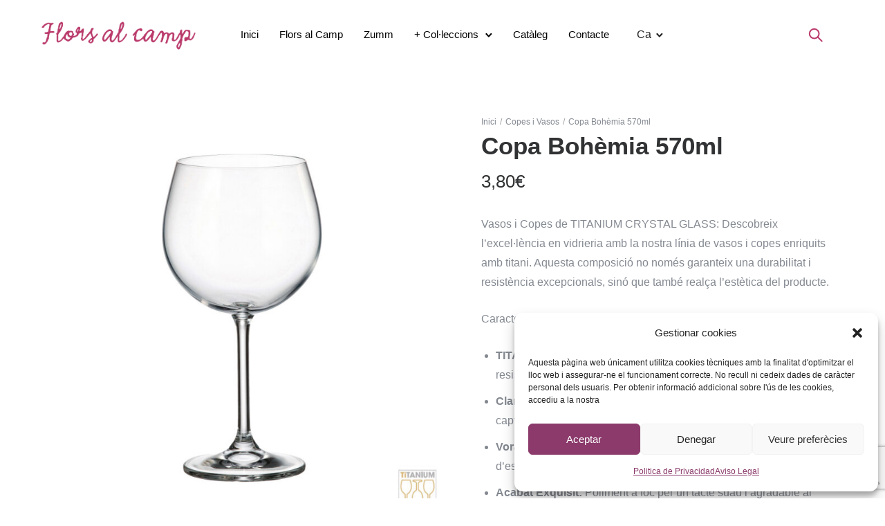

--- FILE ---
content_type: text/html; charset=UTF-8
request_url: https://florsalcamp.com/producte/copa-bohemia-570ml/
body_size: 27608
content:
<!doctype html>
<html class="no-js" lang="ca" prefix="og: https://ogp.me/ns#">
<head>
	<meta charset="utf-8">
	<meta http-equiv="X-UA-Compatible" content="IE=edge,chrome=1" >
	<meta name="viewport" content="user-scalable=no, width=device-width, initial-scale=1, maximum-scale=1" />
    <meta name="apple-mobile-web-app-capable" content="yes" />
	<link rel="alternate" hreflang="ca" href="https://florsalcamp.com/producte/copa-bohemia-570ml/" />
<link rel="alternate" hreflang="es" href="https://florsalcamp.com/es/producte/copa-bohemia-570ml/" />
<link rel="alternate" hreflang="x-default" href="https://florsalcamp.com/producte/copa-bohemia-570ml/" />
<script>window._wca = window._wca || [];</script>

<!-- Search Engine Optimization by Rank Math - https://rankmath.com/ -->
<title>Copa Bohèmia 570ml - Florsalcamp</title>
<meta name="description" content="Vasos i Copes de TITANIUM CRYSTAL GLASS: Descobreix l&#039;excel·lència en vidrieria amb la nostra línia de vasos i copes enriquits amb titani. Aquesta composició no només garanteix una durabilitat i resistència excepcionals, sinó que també realça l&#039;estètica del producte. Característiques destacades: TITANIUM CRYSTAL GLASS: Vidre endurit amb titani, oferint una resistència superior a l&#039;abrasió. Claredat i Brillantor: Transparència cristal·lina amb un brillantor que captura i reflexa la llum de manera espectacular. Vora Precís: Vores endurits i tallats amb làser, minimitzant el risc d&#039;escantellat. Acabat Exquisit: Poliment a foc per un tacte suau i agradable al contacte. Manteniment Senzill: Dissenyats per ser aptes per rentavaixelles, resistint nombrosos cicles de rentat sense perdre el seu esplendor. Ecològic i Segur: Compromesos amb el medi ambient i la teva salut, els nostres productes són ecològics i lliures de plom. Eleva l&#039;experiència de la teva beguda amb vasos i copes que combinen funcionalitat, durabilitat i disseny."/>
<meta name="robots" content="index, follow, max-snippet:-1, max-video-preview:-1, max-image-preview:large"/>
<link rel="canonical" href="https://florsalcamp.com/producte/copa-bohemia-570ml/" />
<meta property="og:locale" content="ca_ES" />
<meta property="og:type" content="product" />
<meta property="og:title" content="Copa Bohèmia 570ml - Florsalcamp" />
<meta property="og:description" content="Vasos i Copes de TITANIUM CRYSTAL GLASS: Descobreix l&#039;excel·lència en vidrieria amb la nostra línia de vasos i copes enriquits amb titani. Aquesta composició no només garanteix una durabilitat i resistència excepcionals, sinó que també realça l&#039;estètica del producte. Característiques destacades: TITANIUM CRYSTAL GLASS: Vidre endurit amb titani, oferint una resistència superior a l&#039;abrasió. Claredat i Brillantor: Transparència cristal·lina amb un brillantor que captura i reflexa la llum de manera espectacular. Vora Precís: Vores endurits i tallats amb làser, minimitzant el risc d&#039;escantellat. Acabat Exquisit: Poliment a foc per un tacte suau i agradable al contacte. Manteniment Senzill: Dissenyats per ser aptes per rentavaixelles, resistint nombrosos cicles de rentat sense perdre el seu esplendor. Ecològic i Segur: Compromesos amb el medi ambient i la teva salut, els nostres productes són ecològics i lliures de plom. Eleva l&#039;experiència de la teva beguda amb vasos i copes que combinen funcionalitat, durabilitat i disseny." />
<meta property="og:url" content="https://florsalcamp.com/producte/copa-bohemia-570ml/" />
<meta property="og:site_name" content="Cristall i Porcellana" />
<meta property="og:updated_time" content="2023-08-29T12:17:02+00:00" />
<meta property="og:image" content="https://florsalcamp.com/wp-content/uploads/2023/08/CSTGAS-COLI-570.jpg" />
<meta property="og:image:secure_url" content="https://florsalcamp.com/wp-content/uploads/2023/08/CSTGAS-COLI-570.jpg" />
<meta property="og:image:width" content="1000" />
<meta property="og:image:height" content="1000" />
<meta property="og:image:alt" content="Copa Bohèmia 570ml" />
<meta property="og:image:type" content="image/jpeg" />
<meta property="product:price:amount" content="3.8" />
<meta property="product:price:currency" content="EUR" />
<meta property="product:availability" content="instock" />
<meta name="twitter:card" content="summary_large_image" />
<meta name="twitter:title" content="Copa Bohèmia 570ml - Florsalcamp" />
<meta name="twitter:description" content="Vasos i Copes de TITANIUM CRYSTAL GLASS: Descobreix l&#039;excel·lència en vidrieria amb la nostra línia de vasos i copes enriquits amb titani. Aquesta composició no només garanteix una durabilitat i resistència excepcionals, sinó que també realça l&#039;estètica del producte. Característiques destacades: TITANIUM CRYSTAL GLASS: Vidre endurit amb titani, oferint una resistència superior a l&#039;abrasió. Claredat i Brillantor: Transparència cristal·lina amb un brillantor que captura i reflexa la llum de manera espectacular. Vora Precís: Vores endurits i tallats amb làser, minimitzant el risc d&#039;escantellat. Acabat Exquisit: Poliment a foc per un tacte suau i agradable al contacte. Manteniment Senzill: Dissenyats per ser aptes per rentavaixelles, resistint nombrosos cicles de rentat sense perdre el seu esplendor. Ecològic i Segur: Compromesos amb el medi ambient i la teva salut, els nostres productes són ecològics i lliures de plom. Eleva l&#039;experiència de la teva beguda amb vasos i copes que combinen funcionalitat, durabilitat i disseny." />
<meta name="twitter:image" content="https://florsalcamp.com/wp-content/uploads/2023/08/CSTGAS-COLI-570.jpg" />
<meta name="twitter:label1" content="Price" />
<meta name="twitter:data1" content="3,80&euro;" />
<meta name="twitter:label2" content="Availability" />
<meta name="twitter:data2" content="In stock" />
<script type="application/ld+json" class="rank-math-schema">{"@context":"https://schema.org","@graph":[{"@type":"Organization","@id":"https://florsalcamp.com/#organization","name":"Cristall i Porcellana","url":"https://florsalcamp.com"},{"@type":"WebSite","@id":"https://florsalcamp.com/#website","url":"https://florsalcamp.com","name":"Cristall i Porcellana","alternateName":"Flors al Camp","publisher":{"@id":"https://florsalcamp.com/#organization"},"inLanguage":"ca"},{"@type":"ImageObject","@id":"https://florsalcamp.com/wp-content/uploads/2023/08/CSTGAS-COLI-570.jpg","url":"https://florsalcamp.com/wp-content/uploads/2023/08/CSTGAS-COLI-570.jpg","width":"1000","height":"1000","inLanguage":"ca"},{"@type":"ItemPage","@id":"https://florsalcamp.com/producte/copa-bohemia-570ml/#webpage","url":"https://florsalcamp.com/producte/copa-bohemia-570ml/","name":"Copa Boh\u00e8mia 570ml - Florsalcamp","datePublished":"2023-08-29T12:06:44+00:00","dateModified":"2023-08-29T12:17:02+00:00","isPartOf":{"@id":"https://florsalcamp.com/#website"},"primaryImageOfPage":{"@id":"https://florsalcamp.com/wp-content/uploads/2023/08/CSTGAS-COLI-570.jpg"},"inLanguage":"ca"},{"@type":"Product","name":"Copa Boh\u00e8mia 570ml - Florsalcamp","description":"Vasos i Copes de TITANIUM CRYSTAL GLASS: Descobreix l'excel\u00b7l\u00e8ncia en vidrieria amb la nostra l\u00ednia de vasos i copes enriquits amb titani. Aquesta composici\u00f3 no nom\u00e9s garanteix una durabilitat i resist\u00e8ncia excepcionals, sin\u00f3 que tamb\u00e9 real\u00e7a l'est\u00e8tica del producte. Caracter\u00edstiques destacades: TITANIUM CRYSTAL GLASS: Vidre endurit amb titani, oferint una resist\u00e8ncia superior a l'abrasi\u00f3. Claredat i Brillantor: Transpar\u00e8ncia cristal\u00b7lina amb un brillantor que captura i reflexa la llum de manera espectacular. Vora Prec\u00eds: Vores endurits i tallats amb l\u00e0ser, minimitzant el risc d'escantellat. Acabat Exquisit: Poliment a foc per un tacte suau i agradable al contacte. Manteniment Senzill: Dissenyats per ser aptes per rentavaixelles, resistint nombrosos cicles de rentat sense perdre el seu esplendor. Ecol\u00f2gic i Segur: Compromesos amb el medi ambient i la teva salut, els nostres productes s\u00f3n ecol\u00f2gics i lliures de plom. Eleva l'experi\u00e8ncia de la teva beguda amb vasos i copes que combinen funcionalitat, durabilitat i disseny.","sku":"CSTGAS-COLI-570","category":"Boh\u00e8mia","mainEntityOfPage":{"@id":"https://florsalcamp.com/producte/copa-bohemia-570ml/#webpage"},"height":{"@type":"QuantitativeValue","unitCode":"CMT","value":"206"},"width":{"@type":"QuantitativeValue","unitCode":"CMT"},"depth":{"@type":"QuantitativeValue","unitCode":"CMT"},"image":[{"@type":"ImageObject","url":"https://florsalcamp.com/wp-content/uploads/2023/08/CSTGAS-COLI-570.jpg","height":"1000","width":"1000"}],"offers":{"@type":"Offer","price":"3.80","priceCurrency":"EUR","priceValidUntil":"2027-12-31","availability":"https://schema.org/InStock","itemCondition":"NewCondition","url":"https://florsalcamp.com/producte/copa-bohemia-570ml/","seller":{"@type":"Organization","@id":"https://florsalcamp.com/","name":"Cristall i Porcellana","url":"https://florsalcamp.com","logo":""},"priceSpecification":{"price":"3.8","priceCurrency":"EUR","valueAddedTaxIncluded":"true"}},"@id":"https://florsalcamp.com/producte/copa-bohemia-570ml/#richSnippet"}]}</script>
<!-- /Rank Math WordPress SEO plugin -->

<link rel='dns-prefetch' href='//stats.wp.com' />
<link rel='dns-prefetch' href='//www.googletagmanager.com' />
<link rel='dns-prefetch' href='//fonts.googleapis.com' />
<link rel="alternate" type="application/rss+xml" title="Florsalcamp &raquo; Canal d&#039;informació" href="https://florsalcamp.com/feed/" />
<link rel="alternate" type="application/rss+xml" title="Florsalcamp &raquo; Canal dels comentaris" href="https://florsalcamp.com/comments/feed/" />
<script type="text/javascript">
/* <![CDATA[ */
window._wpemojiSettings = {"baseUrl":"https:\/\/s.w.org\/images\/core\/emoji\/14.0.0\/72x72\/","ext":".png","svgUrl":"https:\/\/s.w.org\/images\/core\/emoji\/14.0.0\/svg\/","svgExt":".svg","source":{"concatemoji":"https:\/\/florsalcamp.com\/wp-includes\/js\/wp-emoji-release.min.js?ver=6.4.7"}};
/*! This file is auto-generated */
!function(i,n){var o,s,e;function c(e){try{var t={supportTests:e,timestamp:(new Date).valueOf()};sessionStorage.setItem(o,JSON.stringify(t))}catch(e){}}function p(e,t,n){e.clearRect(0,0,e.canvas.width,e.canvas.height),e.fillText(t,0,0);var t=new Uint32Array(e.getImageData(0,0,e.canvas.width,e.canvas.height).data),r=(e.clearRect(0,0,e.canvas.width,e.canvas.height),e.fillText(n,0,0),new Uint32Array(e.getImageData(0,0,e.canvas.width,e.canvas.height).data));return t.every(function(e,t){return e===r[t]})}function u(e,t,n){switch(t){case"flag":return n(e,"\ud83c\udff3\ufe0f\u200d\u26a7\ufe0f","\ud83c\udff3\ufe0f\u200b\u26a7\ufe0f")?!1:!n(e,"\ud83c\uddfa\ud83c\uddf3","\ud83c\uddfa\u200b\ud83c\uddf3")&&!n(e,"\ud83c\udff4\udb40\udc67\udb40\udc62\udb40\udc65\udb40\udc6e\udb40\udc67\udb40\udc7f","\ud83c\udff4\u200b\udb40\udc67\u200b\udb40\udc62\u200b\udb40\udc65\u200b\udb40\udc6e\u200b\udb40\udc67\u200b\udb40\udc7f");case"emoji":return!n(e,"\ud83e\udef1\ud83c\udffb\u200d\ud83e\udef2\ud83c\udfff","\ud83e\udef1\ud83c\udffb\u200b\ud83e\udef2\ud83c\udfff")}return!1}function f(e,t,n){var r="undefined"!=typeof WorkerGlobalScope&&self instanceof WorkerGlobalScope?new OffscreenCanvas(300,150):i.createElement("canvas"),a=r.getContext("2d",{willReadFrequently:!0}),o=(a.textBaseline="top",a.font="600 32px Arial",{});return e.forEach(function(e){o[e]=t(a,e,n)}),o}function t(e){var t=i.createElement("script");t.src=e,t.defer=!0,i.head.appendChild(t)}"undefined"!=typeof Promise&&(o="wpEmojiSettingsSupports",s=["flag","emoji"],n.supports={everything:!0,everythingExceptFlag:!0},e=new Promise(function(e){i.addEventListener("DOMContentLoaded",e,{once:!0})}),new Promise(function(t){var n=function(){try{var e=JSON.parse(sessionStorage.getItem(o));if("object"==typeof e&&"number"==typeof e.timestamp&&(new Date).valueOf()<e.timestamp+604800&&"object"==typeof e.supportTests)return e.supportTests}catch(e){}return null}();if(!n){if("undefined"!=typeof Worker&&"undefined"!=typeof OffscreenCanvas&&"undefined"!=typeof URL&&URL.createObjectURL&&"undefined"!=typeof Blob)try{var e="postMessage("+f.toString()+"("+[JSON.stringify(s),u.toString(),p.toString()].join(",")+"));",r=new Blob([e],{type:"text/javascript"}),a=new Worker(URL.createObjectURL(r),{name:"wpTestEmojiSupports"});return void(a.onmessage=function(e){c(n=e.data),a.terminate(),t(n)})}catch(e){}c(n=f(s,u,p))}t(n)}).then(function(e){for(var t in e)n.supports[t]=e[t],n.supports.everything=n.supports.everything&&n.supports[t],"flag"!==t&&(n.supports.everythingExceptFlag=n.supports.everythingExceptFlag&&n.supports[t]);n.supports.everythingExceptFlag=n.supports.everythingExceptFlag&&!n.supports.flag,n.DOMReady=!1,n.readyCallback=function(){n.DOMReady=!0}}).then(function(){return e}).then(function(){var e;n.supports.everything||(n.readyCallback(),(e=n.source||{}).concatemoji?t(e.concatemoji):e.wpemoji&&e.twemoji&&(t(e.twemoji),t(e.wpemoji)))}))}((window,document),window._wpemojiSettings);
/* ]]> */
</script>
<style id='wp-emoji-styles-inline-css' type='text/css'>

	img.wp-smiley, img.emoji {
		display: inline !important;
		border: none !important;
		box-shadow: none !important;
		height: 1em !important;
		width: 1em !important;
		margin: 0 0.07em !important;
		vertical-align: -0.1em !important;
		background: none !important;
		padding: 0 !important;
	}
</style>
<link rel='stylesheet' id='wp-block-library-css' href='https://florsalcamp.com/wp-includes/css/dist/block-library/style.min.css?ver=6.4.7' type='text/css' media='all' />
<style id='wp-block-library-inline-css' type='text/css'>
.has-text-align-justify{text-align:justify;}
</style>
<style id='safe-svg-svg-icon-style-inline-css' type='text/css'>
.safe-svg-cover{text-align:center}.safe-svg-cover .safe-svg-inside{display:inline-block;max-width:100%}.safe-svg-cover svg{height:100%;max-height:100%;max-width:100%;width:100%}

</style>
<link rel='stylesheet' id='mediaelement-css' href='https://florsalcamp.com/wp-includes/js/mediaelement/mediaelementplayer-legacy.min.css?ver=4.2.17' type='text/css' media='all' />
<link rel='stylesheet' id='wp-mediaelement-css' href='https://florsalcamp.com/wp-includes/js/mediaelement/wp-mediaelement.min.css?ver=6.4.7' type='text/css' media='all' />
<style id='jetpack-sharing-buttons-style-inline-css' type='text/css'>
.jetpack-sharing-buttons__services-list{display:flex;flex-direction:row;flex-wrap:wrap;gap:0;list-style-type:none;margin:5px;padding:0}.jetpack-sharing-buttons__services-list.has-small-icon-size{font-size:12px}.jetpack-sharing-buttons__services-list.has-normal-icon-size{font-size:16px}.jetpack-sharing-buttons__services-list.has-large-icon-size{font-size:24px}.jetpack-sharing-buttons__services-list.has-huge-icon-size{font-size:36px}@media print{.jetpack-sharing-buttons__services-list{display:none!important}}.editor-styles-wrapper .wp-block-jetpack-sharing-buttons{gap:0;padding-inline-start:0}ul.jetpack-sharing-buttons__services-list.has-background{padding:1.25em 2.375em}
</style>
<style id='classic-theme-styles-inline-css' type='text/css'>
/*! This file is auto-generated */
.wp-block-button__link{color:#fff;background-color:#32373c;border-radius:9999px;box-shadow:none;text-decoration:none;padding:calc(.667em + 2px) calc(1.333em + 2px);font-size:1.125em}.wp-block-file__button{background:#32373c;color:#fff;text-decoration:none}
</style>
<style id='global-styles-inline-css' type='text/css'>
body{--wp--preset--color--black: #000000;--wp--preset--color--cyan-bluish-gray: #abb8c3;--wp--preset--color--white: #ffffff;--wp--preset--color--pale-pink: #f78da7;--wp--preset--color--vivid-red: #cf2e2e;--wp--preset--color--luminous-vivid-orange: #ff6900;--wp--preset--color--luminous-vivid-amber: #fcb900;--wp--preset--color--light-green-cyan: #7bdcb5;--wp--preset--color--vivid-green-cyan: #00d084;--wp--preset--color--pale-cyan-blue: #8ed1fc;--wp--preset--color--vivid-cyan-blue: #0693e3;--wp--preset--color--vivid-purple: #9b51e0;--wp--preset--gradient--vivid-cyan-blue-to-vivid-purple: linear-gradient(135deg,rgba(6,147,227,1) 0%,rgb(155,81,224) 100%);--wp--preset--gradient--light-green-cyan-to-vivid-green-cyan: linear-gradient(135deg,rgb(122,220,180) 0%,rgb(0,208,130) 100%);--wp--preset--gradient--luminous-vivid-amber-to-luminous-vivid-orange: linear-gradient(135deg,rgba(252,185,0,1) 0%,rgba(255,105,0,1) 100%);--wp--preset--gradient--luminous-vivid-orange-to-vivid-red: linear-gradient(135deg,rgba(255,105,0,1) 0%,rgb(207,46,46) 100%);--wp--preset--gradient--very-light-gray-to-cyan-bluish-gray: linear-gradient(135deg,rgb(238,238,238) 0%,rgb(169,184,195) 100%);--wp--preset--gradient--cool-to-warm-spectrum: linear-gradient(135deg,rgb(74,234,220) 0%,rgb(151,120,209) 20%,rgb(207,42,186) 40%,rgb(238,44,130) 60%,rgb(251,105,98) 80%,rgb(254,248,76) 100%);--wp--preset--gradient--blush-light-purple: linear-gradient(135deg,rgb(255,206,236) 0%,rgb(152,150,240) 100%);--wp--preset--gradient--blush-bordeaux: linear-gradient(135deg,rgb(254,205,165) 0%,rgb(254,45,45) 50%,rgb(107,0,62) 100%);--wp--preset--gradient--luminous-dusk: linear-gradient(135deg,rgb(255,203,112) 0%,rgb(199,81,192) 50%,rgb(65,88,208) 100%);--wp--preset--gradient--pale-ocean: linear-gradient(135deg,rgb(255,245,203) 0%,rgb(182,227,212) 50%,rgb(51,167,181) 100%);--wp--preset--gradient--electric-grass: linear-gradient(135deg,rgb(202,248,128) 0%,rgb(113,206,126) 100%);--wp--preset--gradient--midnight: linear-gradient(135deg,rgb(2,3,129) 0%,rgb(40,116,252) 100%);--wp--preset--font-size--small: 13px;--wp--preset--font-size--medium: 20px;--wp--preset--font-size--large: 36px;--wp--preset--font-size--x-large: 42px;--wp--preset--spacing--20: 0.44rem;--wp--preset--spacing--30: 0.67rem;--wp--preset--spacing--40: 1rem;--wp--preset--spacing--50: 1.5rem;--wp--preset--spacing--60: 2.25rem;--wp--preset--spacing--70: 3.38rem;--wp--preset--spacing--80: 5.06rem;--wp--preset--shadow--natural: 6px 6px 9px rgba(0, 0, 0, 0.2);--wp--preset--shadow--deep: 12px 12px 50px rgba(0, 0, 0, 0.4);--wp--preset--shadow--sharp: 6px 6px 0px rgba(0, 0, 0, 0.2);--wp--preset--shadow--outlined: 6px 6px 0px -3px rgba(255, 255, 255, 1), 6px 6px rgba(0, 0, 0, 1);--wp--preset--shadow--crisp: 6px 6px 0px rgba(0, 0, 0, 1);}:where(.is-layout-flex){gap: 0.5em;}:where(.is-layout-grid){gap: 0.5em;}body .is-layout-flow > .alignleft{float: left;margin-inline-start: 0;margin-inline-end: 2em;}body .is-layout-flow > .alignright{float: right;margin-inline-start: 2em;margin-inline-end: 0;}body .is-layout-flow > .aligncenter{margin-left: auto !important;margin-right: auto !important;}body .is-layout-constrained > .alignleft{float: left;margin-inline-start: 0;margin-inline-end: 2em;}body .is-layout-constrained > .alignright{float: right;margin-inline-start: 2em;margin-inline-end: 0;}body .is-layout-constrained > .aligncenter{margin-left: auto !important;margin-right: auto !important;}body .is-layout-constrained > :where(:not(.alignleft):not(.alignright):not(.alignfull)){max-width: var(--wp--style--global--content-size);margin-left: auto !important;margin-right: auto !important;}body .is-layout-constrained > .alignwide{max-width: var(--wp--style--global--wide-size);}body .is-layout-flex{display: flex;}body .is-layout-flex{flex-wrap: wrap;align-items: center;}body .is-layout-flex > *{margin: 0;}body .is-layout-grid{display: grid;}body .is-layout-grid > *{margin: 0;}:where(.wp-block-columns.is-layout-flex){gap: 2em;}:where(.wp-block-columns.is-layout-grid){gap: 2em;}:where(.wp-block-post-template.is-layout-flex){gap: 1.25em;}:where(.wp-block-post-template.is-layout-grid){gap: 1.25em;}.has-black-color{color: var(--wp--preset--color--black) !important;}.has-cyan-bluish-gray-color{color: var(--wp--preset--color--cyan-bluish-gray) !important;}.has-white-color{color: var(--wp--preset--color--white) !important;}.has-pale-pink-color{color: var(--wp--preset--color--pale-pink) !important;}.has-vivid-red-color{color: var(--wp--preset--color--vivid-red) !important;}.has-luminous-vivid-orange-color{color: var(--wp--preset--color--luminous-vivid-orange) !important;}.has-luminous-vivid-amber-color{color: var(--wp--preset--color--luminous-vivid-amber) !important;}.has-light-green-cyan-color{color: var(--wp--preset--color--light-green-cyan) !important;}.has-vivid-green-cyan-color{color: var(--wp--preset--color--vivid-green-cyan) !important;}.has-pale-cyan-blue-color{color: var(--wp--preset--color--pale-cyan-blue) !important;}.has-vivid-cyan-blue-color{color: var(--wp--preset--color--vivid-cyan-blue) !important;}.has-vivid-purple-color{color: var(--wp--preset--color--vivid-purple) !important;}.has-black-background-color{background-color: var(--wp--preset--color--black) !important;}.has-cyan-bluish-gray-background-color{background-color: var(--wp--preset--color--cyan-bluish-gray) !important;}.has-white-background-color{background-color: var(--wp--preset--color--white) !important;}.has-pale-pink-background-color{background-color: var(--wp--preset--color--pale-pink) !important;}.has-vivid-red-background-color{background-color: var(--wp--preset--color--vivid-red) !important;}.has-luminous-vivid-orange-background-color{background-color: var(--wp--preset--color--luminous-vivid-orange) !important;}.has-luminous-vivid-amber-background-color{background-color: var(--wp--preset--color--luminous-vivid-amber) !important;}.has-light-green-cyan-background-color{background-color: var(--wp--preset--color--light-green-cyan) !important;}.has-vivid-green-cyan-background-color{background-color: var(--wp--preset--color--vivid-green-cyan) !important;}.has-pale-cyan-blue-background-color{background-color: var(--wp--preset--color--pale-cyan-blue) !important;}.has-vivid-cyan-blue-background-color{background-color: var(--wp--preset--color--vivid-cyan-blue) !important;}.has-vivid-purple-background-color{background-color: var(--wp--preset--color--vivid-purple) !important;}.has-black-border-color{border-color: var(--wp--preset--color--black) !important;}.has-cyan-bluish-gray-border-color{border-color: var(--wp--preset--color--cyan-bluish-gray) !important;}.has-white-border-color{border-color: var(--wp--preset--color--white) !important;}.has-pale-pink-border-color{border-color: var(--wp--preset--color--pale-pink) !important;}.has-vivid-red-border-color{border-color: var(--wp--preset--color--vivid-red) !important;}.has-luminous-vivid-orange-border-color{border-color: var(--wp--preset--color--luminous-vivid-orange) !important;}.has-luminous-vivid-amber-border-color{border-color: var(--wp--preset--color--luminous-vivid-amber) !important;}.has-light-green-cyan-border-color{border-color: var(--wp--preset--color--light-green-cyan) !important;}.has-vivid-green-cyan-border-color{border-color: var(--wp--preset--color--vivid-green-cyan) !important;}.has-pale-cyan-blue-border-color{border-color: var(--wp--preset--color--pale-cyan-blue) !important;}.has-vivid-cyan-blue-border-color{border-color: var(--wp--preset--color--vivid-cyan-blue) !important;}.has-vivid-purple-border-color{border-color: var(--wp--preset--color--vivid-purple) !important;}.has-vivid-cyan-blue-to-vivid-purple-gradient-background{background: var(--wp--preset--gradient--vivid-cyan-blue-to-vivid-purple) !important;}.has-light-green-cyan-to-vivid-green-cyan-gradient-background{background: var(--wp--preset--gradient--light-green-cyan-to-vivid-green-cyan) !important;}.has-luminous-vivid-amber-to-luminous-vivid-orange-gradient-background{background: var(--wp--preset--gradient--luminous-vivid-amber-to-luminous-vivid-orange) !important;}.has-luminous-vivid-orange-to-vivid-red-gradient-background{background: var(--wp--preset--gradient--luminous-vivid-orange-to-vivid-red) !important;}.has-very-light-gray-to-cyan-bluish-gray-gradient-background{background: var(--wp--preset--gradient--very-light-gray-to-cyan-bluish-gray) !important;}.has-cool-to-warm-spectrum-gradient-background{background: var(--wp--preset--gradient--cool-to-warm-spectrum) !important;}.has-blush-light-purple-gradient-background{background: var(--wp--preset--gradient--blush-light-purple) !important;}.has-blush-bordeaux-gradient-background{background: var(--wp--preset--gradient--blush-bordeaux) !important;}.has-luminous-dusk-gradient-background{background: var(--wp--preset--gradient--luminous-dusk) !important;}.has-pale-ocean-gradient-background{background: var(--wp--preset--gradient--pale-ocean) !important;}.has-electric-grass-gradient-background{background: var(--wp--preset--gradient--electric-grass) !important;}.has-midnight-gradient-background{background: var(--wp--preset--gradient--midnight) !important;}.has-small-font-size{font-size: var(--wp--preset--font-size--small) !important;}.has-medium-font-size{font-size: var(--wp--preset--font-size--medium) !important;}.has-large-font-size{font-size: var(--wp--preset--font-size--large) !important;}.has-x-large-font-size{font-size: var(--wp--preset--font-size--x-large) !important;}
.wp-block-navigation a:where(:not(.wp-element-button)){color: inherit;}
:where(.wp-block-post-template.is-layout-flex){gap: 1.25em;}:where(.wp-block-post-template.is-layout-grid){gap: 1.25em;}
:where(.wp-block-columns.is-layout-flex){gap: 2em;}:where(.wp-block-columns.is-layout-grid){gap: 2em;}
.wp-block-pullquote{font-size: 1.5em;line-height: 1.6;}
</style>
<link rel='stylesheet' id='gdprmagnificpopup-css' href='https://florsalcamp.com/wp-content/plugins/be-gdpr/public/css/magnific-popup.css?ver=1.1.6' type='text/css' media='all' />
<link rel='stylesheet' id='be-gdpr-css' href='https://florsalcamp.com/wp-content/plugins/be-gdpr/public/css/be-gdpr-public.css?ver=1.1.6' type='text/css' media='all' />
<link rel='stylesheet' id='be-grid-portfolio-css' href='https://florsalcamp.com/wp-content/plugins/be-grid/css/be-grid.min.css?ver=1.2.9' type='text/css' media='all' />
<link rel='stylesheet' id='contact-form-7-css' href='https://florsalcamp.com/wp-content/plugins/contact-form-7/includes/css/styles.css?ver=5.9.2' type='text/css' media='all' />
<link rel='stylesheet' id='tatsu-main-css' href='https://florsalcamp.com/wp-content/plugins/tatsu/public/css/tatsu.min.css?ver=3.5.3' type='text/css' media='all' />
<link rel='stylesheet' id='exponent-modules-css' href='https://florsalcamp.com/wp-content/plugins/exponent-modules/public/css/exponent-modules.min.css?ver=2.1.7' type='text/css' media='all' />
<link rel='stylesheet' id='typehub-css' href='https://florsalcamp.com/wp-content/plugins/tatsu/includes/typehub/public/css/typehub-public.css?ver=2.0.6' type='text/css' media='all' />
<link rel='stylesheet' id='typehub-google-fonts-css' href='//fonts.googleapis.com/css?family=Hind%3A400&#038;ver=1.0' type='text/css' media='all' />
<link rel='stylesheet' id='font_awesome_brands-css' href='https://florsalcamp.com/wp-content/plugins/tatsu/includes/icons/font_awesome/brands.css?ver=6.4.7' type='text/css' media='all' />
<link rel='stylesheet' id='tatsu_icons-css' href='https://florsalcamp.com/wp-content/plugins/tatsu/includes/icons/tatsu_icons/tatsu-icons.css?ver=6.4.7' type='text/css' media='all' />
<style id='woocommerce-inline-inline-css' type='text/css'>
.woocommerce form .form-row .required { visibility: visible; }
</style>
<link rel='stylesheet' id='wpml-legacy-horizontal-list-0-css' href='https://florsalcamp.com/wp-content/plugins/sitepress-multilingual-cms/templates/language-switchers/legacy-list-horizontal/style.min.css?ver=1' type='text/css' media='all' />
<style id='wpml-legacy-horizontal-list-0-inline-css' type='text/css'>
.wpml-ls-statics-footer a, .wpml-ls-statics-footer .wpml-ls-sub-menu a, .wpml-ls-statics-footer .wpml-ls-sub-menu a:link, .wpml-ls-statics-footer li:not(.wpml-ls-current-language) .wpml-ls-link, .wpml-ls-statics-footer li:not(.wpml-ls-current-language) .wpml-ls-link:link {color:#444444;background-color:#ffffff;}.wpml-ls-statics-footer .wpml-ls-sub-menu a:hover,.wpml-ls-statics-footer .wpml-ls-sub-menu a:focus, .wpml-ls-statics-footer .wpml-ls-sub-menu a:link:hover, .wpml-ls-statics-footer .wpml-ls-sub-menu a:link:focus {color:#000000;background-color:#eeeeee;}.wpml-ls-statics-footer .wpml-ls-current-language > a {color:#444444;background-color:#ffffff;}.wpml-ls-statics-footer .wpml-ls-current-language:hover>a, .wpml-ls-statics-footer .wpml-ls-current-language>a:focus {color:#000000;background-color:#eeeeee;}
</style>
<link rel='stylesheet' id='cmplz-general-css' href='https://florsalcamp.com/wp-content/plugins/complianz-gdpr-premium/assets/css/cookieblocker.min.css?ver=6.5.3' type='text/css' media='all' />
<link rel='stylesheet' id='exponent-vendor-css' href='https://florsalcamp.com/wp-content/themes/exponent/css/vendor/vendor.min.css?ver=1.2.9.3' type='text/css' media='all' />
<link rel='stylesheet' id='exponent-main-css-css' href='https://florsalcamp.com/wp-content/themes/exponent/css/main.min.css?ver=1.2.9.3' type='text/css' media='all' />
<link rel='stylesheet' id='exponent_wc_style-css' href='https://florsalcamp.com/wp-content/themes/exponent/css/woocommerce/woocommerce.min.css?ver=1.2.9.3' type='text/css' media='all' />
<link rel='stylesheet' id='exponent-core-icons-css' href='https://florsalcamp.com/wp-content/themes/exponent/fonts/icons.css?ver=1.2.9.3' type='text/css' media='all' />
<link rel='stylesheet' id='exponent-style-css-css' href='https://florsalcamp.com/wp-content/themes/exponent/style.css?ver=1.2.9.3' type='text/css' media='all' />
<style id='akismet-widget-style-inline-css' type='text/css'>

			.a-stats {
				--akismet-color-mid-green: #357b49;
				--akismet-color-white: #fff;
				--akismet-color-light-grey: #f6f7f7;

				max-width: 350px;
				width: auto;
			}

			.a-stats * {
				all: unset;
				box-sizing: border-box;
			}

			.a-stats strong {
				font-weight: 600;
			}

			.a-stats a.a-stats__link,
			.a-stats a.a-stats__link:visited,
			.a-stats a.a-stats__link:active {
				background: var(--akismet-color-mid-green);
				border: none;
				box-shadow: none;
				border-radius: 8px;
				color: var(--akismet-color-white);
				cursor: pointer;
				display: block;
				font-family: -apple-system, BlinkMacSystemFont, 'Segoe UI', 'Roboto', 'Oxygen-Sans', 'Ubuntu', 'Cantarell', 'Helvetica Neue', sans-serif;
				font-weight: 500;
				padding: 12px;
				text-align: center;
				text-decoration: none;
				transition: all 0.2s ease;
			}

			/* Extra specificity to deal with TwentyTwentyOne focus style */
			.widget .a-stats a.a-stats__link:focus {
				background: var(--akismet-color-mid-green);
				color: var(--akismet-color-white);
				text-decoration: none;
			}

			.a-stats a.a-stats__link:hover {
				filter: brightness(110%);
				box-shadow: 0 4px 12px rgba(0, 0, 0, 0.06), 0 0 2px rgba(0, 0, 0, 0.16);
			}

			.a-stats .count {
				color: var(--akismet-color-white);
				display: block;
				font-size: 1.5em;
				line-height: 1.4;
				padding: 0 13px;
				white-space: nowrap;
			}
		
</style>
<script type="text/template" id="tmpl-variation-template">
	<div class="woocommerce-variation-description">{{{ data.variation.variation_description }}}</div>
	<div class="woocommerce-variation-price">{{{ data.variation.price_html }}}</div>
	<div class="woocommerce-variation-availability">{{{ data.variation.availability_html }}}</div>
</script>
<script type="text/template" id="tmpl-unavailable-variation-template">
	<p>Aquest producte no està disponible. Trieu una altra combinació.</p>
</script>
<script type="text/javascript" id="wpml-cookie-js-extra">
/* <![CDATA[ */
var wpml_cookies = {"wp-wpml_current_language":{"value":"ca","expires":1,"path":"\/"}};
var wpml_cookies = {"wp-wpml_current_language":{"value":"ca","expires":1,"path":"\/"}};
/* ]]> */
</script>
<script type="text/javascript" src="https://florsalcamp.com/wp-content/plugins/sitepress-multilingual-cms/res/js/cookies/language-cookie.js?ver=473900" id="wpml-cookie-js" defer="defer" data-wp-strategy="defer"></script>
<script type="text/javascript" src="https://florsalcamp.com/wp-includes/js/jquery/jquery.min.js?ver=3.7.1" id="jquery-core-js"></script>
<script type="text/javascript" src="https://florsalcamp.com/wp-includes/js/jquery/jquery-migrate.min.js?ver=3.4.1" id="jquery-migrate-js"></script>
<script type="text/javascript" id="be-gdpr-js-extra">
/* <![CDATA[ */
var beGdprConcerns = {"youtube":{"label":"Youtube","description":"Consent to display content from YouTube.","required":false},"vimeo":{"label":"Vimeo","description":"Consent to display content from Vimeo.","required":false},"gmaps":{"label":"Google Maps","description":"Consent to display content from Google Maps.","required":false},"spotify":{"label":"Spotify","description":"Consent to display content from Spotify.","required":false},"soundcloud":{"label":"Sound Cloud","description":"Consent to display content from Sound Cloud.","required":false}};
/* ]]> */
</script>
<script type="text/javascript" src="https://florsalcamp.com/wp-content/plugins/be-gdpr/public/js/be-gdpr-public.js?ver=1.1.6" id="be-gdpr-js"></script>
<script type="text/javascript" src="https://florsalcamp.com/wp-content/plugins/tatsu/includes/typehub/public/js/webfont.min.js?ver=6.4.7" id="webfontloader-js"></script>
<script type="text/javascript" id="webfontloader-js-after">
/* <![CDATA[ */
WebFont.load( { typekit: { id: '' }, })
/* ]]> */
</script>
<script type="text/javascript" src="https://florsalcamp.com/wp-content/plugins/woocommerce/assets/js/jquery-blockui/jquery.blockUI.min.js?ver=2.7.0-wc.8.9.3" id="jquery-blockui-js" data-wp-strategy="defer"></script>
<script type="text/javascript" id="wc-add-to-cart-js-extra">
/* <![CDATA[ */
var wc_add_to_cart_params = {"ajax_url":"\/wp-admin\/admin-ajax.php","wc_ajax_url":"\/?wc-ajax=%%endpoint%%","i18n_view_cart":"Visualitza la cistella","cart_url":"https:\/\/florsalcamp.com\/carreto\/","is_cart":"","cart_redirect_after_add":"no"};
/* ]]> */
</script>
<script type="text/javascript" src="https://florsalcamp.com/wp-content/plugins/woocommerce/assets/js/frontend/add-to-cart.min.js?ver=8.9.3" id="wc-add-to-cart-js" defer="defer" data-wp-strategy="defer"></script>
<script type="text/javascript" src="https://florsalcamp.com/wp-content/plugins/woocommerce/assets/js/zoom/jquery.zoom.min.js?ver=1.7.21-wc.8.9.3" id="zoom-js" defer="defer" data-wp-strategy="defer"></script>
<script type="text/javascript" id="wc-single-product-js-extra">
/* <![CDATA[ */
var wc_single_product_params = {"i18n_required_rating_text":"Seleccioneu una valoraci\u00f3","review_rating_required":"yes","flexslider":{"rtl":false,"animation":"slide","smoothHeight":true,"directionNav":false,"controlNav":"thumbnails","slideshow":false,"animationSpeed":500,"animationLoop":false,"allowOneSlide":false},"zoom_enabled":"1","zoom_options":[],"photoswipe_enabled":"","photoswipe_options":{"shareEl":false,"closeOnScroll":false,"history":false,"hideAnimationDuration":0,"showAnimationDuration":0},"flexslider_enabled":""};
/* ]]> */
</script>
<script type="text/javascript" src="https://florsalcamp.com/wp-content/plugins/woocommerce/assets/js/frontend/single-product.min.js?ver=8.9.3" id="wc-single-product-js" defer="defer" data-wp-strategy="defer"></script>
<script type="text/javascript" src="https://florsalcamp.com/wp-content/plugins/woocommerce/assets/js/js-cookie/js.cookie.min.js?ver=2.1.4-wc.8.9.3" id="js-cookie-js" defer="defer" data-wp-strategy="defer"></script>
<script type="text/javascript" id="woocommerce-js-extra">
/* <![CDATA[ */
var woocommerce_params = {"ajax_url":"\/wp-admin\/admin-ajax.php","wc_ajax_url":"\/?wc-ajax=%%endpoint%%"};
/* ]]> */
</script>
<script type="text/javascript" src="https://florsalcamp.com/wp-content/plugins/woocommerce/assets/js/frontend/woocommerce.min.js?ver=8.9.3" id="woocommerce-js" defer="defer" data-wp-strategy="defer"></script>
<script data-service="jetpack-statistics" data-category="statistics" type="text/plain" data-cmplz-src="https://stats.wp.com/s-202604.js" id="woocommerce-analytics-js" defer="defer" data-wp-strategy="defer"></script>
<script type="text/javascript" src="https://florsalcamp.com/wp-includes/js/underscore.min.js?ver=1.13.4" id="underscore-js"></script>
<script type="text/javascript" id="wp-util-js-extra">
/* <![CDATA[ */
var _wpUtilSettings = {"ajax":{"url":"\/wp-admin\/admin-ajax.php"}};
/* ]]> */
</script>
<script type="text/javascript" src="https://florsalcamp.com/wp-includes/js/wp-util.min.js?ver=6.4.7" id="wp-util-js"></script>
<script type="text/javascript" src="https://florsalcamp.com/wp-content/themes/exponent/js/vendor/modernizr.min.js?ver=6.4.7" id="modernizr-js"></script>

<!-- Google tag (gtag.js) snippet added by Site Kit -->

<!-- Google Analytics snippet added by Site Kit -->
<script type="text/javascript" src="https://www.googletagmanager.com/gtag/js?id=GT-KTRC65J6" id="google_gtagjs-js" async></script>
<script type="text/javascript" id="google_gtagjs-js-after">
/* <![CDATA[ */
window.dataLayer = window.dataLayer || [];function gtag(){dataLayer.push(arguments);}
gtag("set","linker",{"domains":["florsalcamp.com"]});
gtag("js", new Date());
gtag("set", "developer_id.dZTNiMT", true);
gtag("config", "GT-KTRC65J6");
/* ]]> */
</script>

<!-- End Google tag (gtag.js) snippet added by Site Kit -->
<link rel="https://api.w.org/" href="https://florsalcamp.com/wp-json/" /><link rel="alternate" type="application/json" href="https://florsalcamp.com/wp-json/wp/v2/product/5449" /><link rel="EditURI" type="application/rsd+xml" title="RSD" href="https://florsalcamp.com/xmlrpc.php?rsd" />
<meta name="generator" content="WordPress 6.4.7" />
<link rel='shortlink' href='https://florsalcamp.com/?p=5449' />
<link rel="alternate" type="application/json+oembed" href="https://florsalcamp.com/wp-json/oembed/1.0/embed?url=https%3A%2F%2Fflorsalcamp.com%2Fproducte%2Fcopa-bohemia-570ml%2F" />
<link rel="alternate" type="text/xml+oembed" href="https://florsalcamp.com/wp-json/oembed/1.0/embed?url=https%3A%2F%2Fflorsalcamp.com%2Fproducte%2Fcopa-bohemia-570ml%2F&#038;format=xml" />
<meta name="generator" content="WPML ver:4.7.3 stt:8,2;" />
<meta name="generator" content="Site Kit by Google 1.150.0" />	<style>img#wpstats{display:none}</style>
		<style>.cmplz-hidden{display:none!important;}</style>		<script>
			document.documentElement.className = document.documentElement.className.replace('no-js', 'js');
		</script>
				<style>
			.no-js img.lazyload {
				display: none;
			}

			figure.wp-block-image img.lazyloading {
				min-width: 150px;
			}

						.lazyload, .lazyloading {
				opacity: 0;
			}

			.lazyloaded {
				opacity: 1;
				transition: opacity 400ms;
				transition-delay: 0ms;
			}

					</style>
		<!-- Google site verification - Google for WooCommerce -->
<meta name="google-site-verification" content="0wOBRptr3MtaXqxrgXrt15bm9NPx686TjcmZa6fggNE" />
<style id="be-dynamic-css" type="text/css"> 
/****************************************************
Header Styles
*****************************************************/

.exponent-menu li a:hover,
.exponent-menu li.current-menu-item > a,
.exponent-mobile-menu li a:hover,
.exponent-mobile-menu li.current-menu-item > a,
.exponent-menu > ul > li:hover > a,
.exponent-menu .exponent-sub-menu > li:hover > a{
  color:  rgba(187,59,107,1);
}
.exponent-menu > ul > li:hover > .exponent-sub-menu-indicator svg polyline,
.exponent-menu .exponent-sub-menu > li:hover svg polyline {
  stroke : rgba(187,59,107,1);
}
/**
 * Common Styles
 */
blockquote {
  border-left: 4px solid rgba(187,59,107,1);
}
a {
  color : rgba(187,59,107,1);
}

.flickity-page-dots .dot.is-selected {
  background : rgba(187,59,107,1);
}

/**
 * Form Styles
 */ 

.exp-form-border {
  background-color : rgba(187,59,107,1);
}
.exp-form-border-with-underline .exp-form-field-active .exp-form-field-label {
   color : rgba(187,59,107,1); 
}

.exp-form-rounded input:not([type = "submit"]):focus,
.exp-form-rounded textarea:focus,
.exp-form-rounded select:focus {
   border-color : rgba(187,59,107,1);
}
.exp-form-pill input:not([type = "submit"]):focus,
.exp-form-pill textarea:focus,
.exp-form-pill select:focus {
  border-color : rgba(187,59,107,1);
}


.exp-form-pill input:not([type = "submit"]),
.exp-form-pill textarea,
.exp-form-pill select,
.exp-form-rounded input,
.exp-form-rounded textarea,
.exp-form-rounded select {
    background-color : rgba(249,249,252,1);
}

input[ type = "submit" ] {
  color : #ffffff;
  background : rgba(187,59,107,1);
}

/**
 * Posts Styles
 */


.exp-post-categories-normal a:hover,
.exp-post-title a:hover,
.exp-post-author .exp-post-author-name:hover {
    color : rgba(187,59,107,1);
}

.pages_list a {
  background: rgba(49,50,51,1);
  color: #ffffff;
}

.pages_list a:hover {
  background: rgba(187,59,107,1);
  color: #ffffff;
}

.exp-categories-post-count {
  color : rgba(187,59,107,1);
}

.exp-archive-post-count {
  color : rgba(187,59,107,1);
}

.widget_calendar tbody a {
  color : rgba(187,59,107,1);
}

.exp-read-more.exp-read-more-underlined::after {
  background : rgba(187,59,107,1);
}

.exp-posts-nav {
   padding-top : 20px;
   padding-bottom : 20px;
}

.exp-home-grid-icon {
  color : rgba(49,50,51,1);
}

.exp-read-more-underlined {
  color : rgba(49,50,51,1);
}
.exp-read-more-underlined::before {
  color : rgba(49,50,51,1);
}
.exp-read-more-underlined:hover {
  color : rgba(187,59,107,1);
}
.exp-read-more-underlined:hover::after {
  color : rgba(187,59,107,1);
}

/**
 * anchor styles
 */

  .menu-item.current-menu-item > a {
    color : rgba(187,59,107,1);
  }

 .exp-breadcrumbs a:hover,
 .widget a:hover {
   color : rgba(187,59,107,1);
 }
 .widget .tag-cloud-link:hover {
   background : rgba(187,59,107,1);
 }

.exp-post-single-footer-author {
   background : #ffffff;
}

.exp-pagination .page-numbers:not(.current):hover {
  background : rgba(249,249,252,1);
}

.exp-post-single-footer-tags .exp-term:hover,
.exp-pagination .current {
  color : #ffffff;
  background : rgba(187,59,107,1);
}
.exp-pagination .current {
  border-color:  rgba(187,59,107,1);
  box-shadow : 0 7px 14px -6px rgba(187,59,107,1);
}
.exp-pagination a:hover {
  color : rgba(187,59,107,1);
}

/**
 * Comments
 */
#cancel-comment-reply-link:hover,
.exp-comment-reply:hover {
  color : rgba(187,59,107,1);
}

/**
 * Widgets
 */
.exp-archive-post-count,
.exp-categories-post-count {
  background : rgba(249,249,252,1);
}
.exp-archive-widget-link:hover a {
  color : rgba(187,59,107,1)}
.exp-archive-widget-link:hover .exp-archive-post-count {
  background : rgba(187,59,107,1);
  color : #ffffff;
}
.exp-categories-widget-link:hover > a {
  color : rgba(187,59,107,1);
}
.exp-categories-widget-link:hover > .exp-categories-post-count {
  color : #ffffff;
  background : rgba(187,59,107,1);
}
.widget_calendar tbody a {
  background : rgba(249,249,252,1);
}
#wp-calendar caption {
  color: rgba(49,50,51,1);
}
.widget_calendar tbody a:hover {
  color : #ffffff;
  background : rgba(187,59,107,1);
}
.tagcloud .tag-cloud-link {
  background : rgba(249,249,252,1);
}
.tagcloud .tag-cloud-link:hover {
  color : #ffffff;
  background : rgba(187,59,107,1);
}

/**
 * Accordion Module
 */
.accordion-head:hover {
    color: rgba(187,59,107,1);
}

/** Loader color */
.exp-subscribe-loader-inner {
  border-color : rgba(249,249,252,1);
  border-left-color : rgba(187,59,107,1);
}

#be-themes-page-loader .style-spin{
    border: 7px solid rgba(187,59,107,0.3);
    border-top-color: rgba(187,59,107,1);
}

#be-themes-page-loader .style-ring div{
	border: 6px solid rgba(187,59,107,0.6);
	border-color:rgba(187,59,107,0.6) transparent transparent transparent;
}

#be-themes-page-loader .style-ellipsis div {
	background:rgba(187,59,107,1);
}

#be-themes-page-loader .style-ripple div {
	border: 4px solid rgba(187,59,107,1);
}

/**
 * Back to Top
 */
#be-themes-back-to-top {
   background : rgba(187,59,107,1);
   color : #ffffff;
}

/**
 * Backgrounds
 */

  body {
      background : #ffffff  }

/**
 * Entry Header
 */
  .exp-entry-header {
    background : rgba(255,255,255,0);
    color : #313233;
    padding-top : 80px;
    padding-bottom : 80px;
  }
  .exp-entry-header .exp-post-entry-title {
    color : #313233;
  }

  .exp-breadcrumbs {
    color : ;
  }


/**
 * Search Form
 */
.search:focus ~ .exp-searchform-icon,
.exp-form-field-active .exp-searchform-icon {
    color : rgba(187,59,107,1);
}

/**
 * Woocommerce
 */

.woocommerce-orders-table a:hover {
  color : rgba(187,59,107,1);
}

.woocommerce-table--order-downloads td a:hover {
  color : rgba(187,59,107,1);
}

.exp-quick-view {
  background : rgba(187,59,107,1);
  color : #ffffff;
}

.exp-wc-price-cart-wrap .exp-add-to-cart {
  color : rgba(187,59,107,1);
}

.exp-wc-meta-value a:hover {
  color : rgba(187,59,107,1);
}

.single_add_to_cart_button {
  color : #ffffff;
  background : rgba(187,59,107,1);
}
.single_add_to_cart_button:hover {
  color : rgba(187,59,107,1);
  background : #ffffff;
  border : 1px solid rgba(187,59,107,1);
}

.wc-tabs .active {
  color : rgba(187,59,107,1);
  border-bottom : 2px solid rgba(187,59,107,1);
}

.exp-product-categories a:hover {
  color : rgba(187,59,107,1);
}

.products .exp-product-title a:hover {
  color : rgba(187,59,107,1);
}

.exp-add-to-wishlist-icon:hover,
.exp-already-in-wishlist {
  color : rgba(187,59,107,1);
}
.products .exp-already-in-wishlist-icon {
  color : rgba(187,59,107,1);
}
.exp-wc-product-info-inner .exp-add-to-wishlist:hover { 
  color : rgba(187,59,107,1);
}

.exp-wc-add-to-cart-icon:hover {
  color : rgba(187,59,107,1);
}

.exp-wc-quickview .product_title:hover {
  color : rgba(187,59,107,1);
}

.woocommerce-mini-cart__buttons a {
   color : #ffffff;
   background : rgba(187,59,107,1);
}
.woocommerce-mini-cart__buttons a:hover {
  color : rgba(187,59,107,1);
  background  : #ffffff;
  border-color : rgba(187,59,107,1);
}

.woocommerce-mini-cart__buttons .checkout {
  color : rgba(187,59,107,1);
  background  : #ffffff;
}
.woocommerce-mini-cart__buttons .checkout:hover {
  color : #ffffff;
  background : rgba(187,59,107,1);
}

.exp-wc-cart-product-title:hover {
  color : rgba(187,59,107,1);
}

.grouped_form a:hover {
  color : rgba(187,59,107,1);
}

.product-categories .cat-item a:hover {
    color: rgba(187,59,107,1);
}
.product-categories .cat-item a:hover + .count > .exp-categories-post-count {
    background: rgba(187,59,107,1);
    color : #ffffff;
}

.widget .price_slider {
  background : rgba(249,249,252,1);
}

.ui-slider-handle,
.ui-slider-range {
  border-color : rgba(187,59,107,1);
}

.price_slider_amount button {
  background : rgba(187,59,107,1);
}

.woocommerce-widget-layered-nav-list__item .count {
  color : rgba(187,59,107,1);
}
.woocommerce-widget-layered-nav-list__item .count {
  background : rgba(249,249,252,1);
}
.woocommerce-widget-layered-nav-list__item > a:hover {
  color : rgba(187,59,107,1);
}
.woocommerce-widget-layered-nav-list__item > a:hover + .count {
  background : rgba(187,59,107,1);
  color : #ffffff;
}

.widget_layered_nav_filters .chosen {
  color : #ffffff;
  background  : rgba(187,59,107,1);
}

.woocommerce-cart-form__contents .product-name a:hover,
.wishlist_table .product-name a:hover {
  color : rgba(187,59,107,1);
}

.coupon button {
  color : #ffffff;
  background : rgba(187,59,107,1);
}

button[name = "calc_shipping"] {
  color : #ffffff;
  background : rgba(187,59,107,1);
}

.cart_totals .checkout-button {
  color : #ffffff;
  background : rgba(187,59,107,1);
}

.woocommerce-form-coupon button[name = "apply_coupon"] {
  color : #ffffff;
  background : rgba(187,59,107,1);
}

.woocommerce-shipping-fields input:focus,
.woocommerce-billing-fields input:focus,
.woocommerce-form-login input:focus,
.woocommerce-form-register input:focus,
.woocommerce-form-coupon input:focus,
.woocommerce-address-fields input:focus, 
.woocommerce-EditAccountForm input:focus {
  border-color : rgba(187,59,107,1);
}

.woocommerce-additional-fields textarea:focus {
  border-color : rgba(187,59,107,1); 
}

button[name = "woocommerce_checkout_place_order"] {
  color : #ffffff;
  background : rgba(187,59,107,1);
}

.woocommerce-table--order-details .product-name a:hover {
    color : rgba(187,59,107,1);
}

.woocommerce-MyAccount-navigation-link:hover {
  color : rgba(187,59,107,1);
}

.woocommerce-orders-table .woocommerce-orders-table__cell-order-number a {
  color : rgba(187,59,107,1);
}

.woocommerce-account .woocommerce-Address-title a {
  color : rgba(187,59,107,1);
}

.woocommerce-review__verified.verified {
    background : rgba(249,249,252,1);
}

.woocommerce-form-login button[name="login"],
.woocommerce-form-register button[name="register"] {
  color : #ffffff;
  background : rgba(187,59,107,1);
}

.woocommerce-address-fields button[name = "save_address"],
.woocommerce-EditAccountForm button[name = "save_account_details"] {
  color : #ffffff;
  background : rgba(187,59,107,1);
}

.woocommerce-form-coupon-toggle .showcoupon,
.woocommerce-form-login-toggle .showlogin,
.lost_password a,
.exp-wc-product-share-icons .custom-share-button,
.yith-wcwl-share a {
  color : rgba(49,50,51,1);
}

.exponent-cart-count {
  background : rgba(187,59,107,1);
  color : #ffffff;
}

/**
 * Portfolio details btn
 */
.be-portfolio-details .mediumbtn {
  background: rgba(187,59,107,1);
  color:#ffffff;
}

.home-grid-icon:hover span {
  background : rgba(187,59,107,1);
} </style>	<noscript><style>.woocommerce-product-gallery{ opacity: 1 !important; }</style></noscript>
	<style type="text/css">.recentcomments a{display:inline !important;padding:0 !important;margin:0 !important;}</style>			<script data-service="facebook" data-category="marketing"  type="text/plain">
				!function(f,b,e,v,n,t,s){if(f.fbq)return;n=f.fbq=function(){n.callMethod?
					n.callMethod.apply(n,arguments):n.queue.push(arguments)};if(!f._fbq)f._fbq=n;
					n.push=n;n.loaded=!0;n.version='2.0';n.queue=[];t=b.createElement(e);t.async=!0;
					t.src=v;s=b.getElementsByTagName(e)[0];s.parentNode.insertBefore(t,s)}(window,
					document,'script','https://connect.facebook.net/en_US/fbevents.js');
			</script>
			<!-- WooCommerce Facebook Integration Begin -->
			<script data-service="facebook" data-category="marketing"  type="text/plain">

				fbq('init', '502116021260657', {}, {
    "agent": "woocommerce-8.9.3-3.4.6"
});

				fbq( 'track', 'PageView', {
    "source": "woocommerce",
    "version": "8.9.3",
    "pluginVersion": "3.4.6"
} );

				document.addEventListener( 'DOMContentLoaded', function() {
					// Insert placeholder for events injected when a product is added to the cart through AJAX.
					document.body.insertAdjacentHTML( 'beforeend', '<div class=\"wc-facebook-pixel-event-placeholder\"></div>' );
				}, false );

			</script>
			<!-- WooCommerce Facebook Integration End -->
			<style rel="stylesheet" id="typehub-output">h1,.h1{font-family:"Proxima Nova",-apple-system,BlinkMacSystemFont,'Segoe UI',Roboto,Oxygen-Sans,Ubuntu,Cantarell,'Helvetica Neue',sans-serif;font-weight:600;font-style:normal;font-size:50px;text-transform:none;letter-spacing:-0.005em;line-height:62px;color:#3E4249}h2,.h2{font-family:"Proxima Nova",-apple-system,BlinkMacSystemFont,'Segoe UI',Roboto,Oxygen-Sans,Ubuntu,Cantarell,'Helvetica Neue',sans-serif;font-weight:600;font-style:normal;font-size:42px;text-transform:none;letter-spacing:0;line-height:54px;color:#3E4249}h3,.h3{font-family:"Proxima Nova",-apple-system,BlinkMacSystemFont,'Segoe UI',Roboto,Oxygen-Sans,Ubuntu,Cantarell,'Helvetica Neue',sans-serif;font-weight:600;font-style:normal;font-size:34px;text-transform:none;letter-spacing:-0.003em;line-height:46px;color:rgba(49,50,51,1)}h4,.h4{font-family:"Proxima Nova",-apple-system,BlinkMacSystemFont,'Segoe UI',Roboto,Oxygen-Sans,Ubuntu,Cantarell,'Helvetica Neue',sans-serif;font-weight:600;font-style:normal;font-size:26px;text-transform:none;letter-spacing:0;line-height:38px;color:rgba(49,50,51,1)}h5,.exp-wc-cart-collaterals-inner .cart_totals h2,.woocommerce-billing-fields h3,.exp-wc-cart-title,#ship-to-different-address,.woocommerce-customer-details .woocommerce-column__title,.woocommerce-account.woocommerce-edit-address h3,#order_review_heading,.exp-posts-nav-post-title,.h5{font-family:"Proxima Nova",-apple-system,BlinkMacSystemFont,'Segoe UI',Roboto,Oxygen-Sans,Ubuntu,Cantarell,'Helvetica Neue',sans-serif;font-weight:600;font-style:normal;font-size:20px;text-transform:none;letter-spacing:-0.01em;line-height:33px;color:rgba(49,50,51,1)}h6,.testimonial-author-role.h6-font,.menu-card-title,.menu-card-item-price,.slider-counts,.woocommerce-mini-cart__total strong,.variations .label,.exp-wc-meta-label,.exp-wc-shop-attribute-label,.cart_totals h2,.woocommerce-orders-table th,.upsells>h2,.related>h2,.woocommerce-table--order-details thead th,.woocommerce-orders-table a,.wc_payment_method label,.woocommerce-checkout-review-order thead th,.wishlist_table th,.exp-wc-product-share-label,.yith-wcwl-share-title,.woocommerce-Reviews #reply-title,.woocommerce-checkout-review-order tfoot .woocommerce-Price-amount,.stock,.woocommerce-table--order-details tfoot .woocommerce-Price-amount,.woocommerce-Address-title a,.wc-tabs,.exp-wc-review-author,a.bbp-forum-title,#bbpress-forums fieldset.bbp-form label,.bbp-topic-title a.bbp-topic-permalink,#bbpress-forums ul.forum-titles li,#bbpress-forums ul.bbp-replies li.bbp-header,.h6{font-family:"Proxima Nova",-apple-system,BlinkMacSystemFont,'Segoe UI',Roboto,Oxygen-Sans,Ubuntu,Cantarell,'Helvetica Neue',sans-serif;font-weight:600;font-style:normal;font-size:13px;text-transform:uppercase;letter-spacing:1px;line-height:26px;color:rgba(49,50,51,1)}body,.special-heading-wrap .caption-wrap .body-font,.body{font-family:"Proxima Nova",-apple-system,BlinkMacSystemFont,'Segoe UI',Roboto,Oxygen-Sans,Ubuntu,Cantarell,'Helvetica Neue',sans-serif;font-weight:400;font-style:normal;font-size:16px;text-transform:none;letter-spacing:0;line-height:28px;color:rgba(132,137,145,1)}.widget_recent_comments a,.widget_rss .rsswidget,.widget_rss cite,.cart_totals th,.woocommerce-checkout-review-order-table tfoot th,.woocommerce-table--order-details tfoot th,.exp-recent-posts-widget-post-title,.widget_recent_entries a,.h7{font-family:"Proxima Nova",-apple-system,BlinkMacSystemFont,'Segoe UI',Roboto,Oxygen-Sans,Ubuntu,Cantarell,'Helvetica Neue',sans-serif;font-weight:600;font-style:normal;font-size:15px;text-transform:none;letter-spacing:-0.02em;line-height:22px;color:rgba(49,50,51,1)}.h8{font-family:"Proxima Nova",-apple-system,BlinkMacSystemFont,'Segoe UI',Roboto,Oxygen-Sans,Ubuntu,Cantarell,'Helvetica Neue',sans-serif;font-weight:600;font-style:normal;font-size:13px;text-transform:none;letter-spacing:0;line-height:18px;color:rgba(132,137,145,1)}.exp-posts-nav-post-location,.exp-read-more-underlined,.pages_list a,.h9{font-family:"Proxima Nova",-apple-system,BlinkMacSystemFont,'Segoe UI',Roboto,Oxygen-Sans,Ubuntu,Cantarell,'Helvetica Neue',sans-serif;font-weight:600;font-style:normal;font-size:11px;text-transform:uppercase;letter-spacing:1px;line-height:14px;color:rgba(132,137,145,1)}.body_1{font-family:"Proxima Nova",-apple-system,BlinkMacSystemFont,'Segoe UI',Roboto,Oxygen-Sans,Ubuntu,Cantarell,'Helvetica Neue',sans-serif;font-weight:400;font-style:normal;font-size:15px;text-transform:none;letter-spacing:0;line-height:24px;color:rgba(132,137,145,1)}.body_2{font-family:"Proxima Nova",-apple-system,BlinkMacSystemFont,'Segoe UI',Roboto,Oxygen-Sans,Ubuntu,Cantarell,'Helvetica Neue',sans-serif;font-weight:400;font-style:normal;font-size:19px;text-transform:none;letter-spacing:0;line-height:31px;color:rgba(132,137,145,1)}blockquote,.quote{font-family:"Proxima Nova",-apple-system,BlinkMacSystemFont,'Segoe UI',Roboto,Oxygen-Sans,Ubuntu,Cantarell,'Helvetica Neue',sans-serif;font-weight:400;font-style:normal;font-size:22px;text-transform:none;letter-spacing:0;line-height:100%;color:#4F545B}.exp-post-entry-title{font-family:"Proxima Nova",-apple-system,BlinkMacSystemFont,'Segoe UI',Roboto,Oxygen-Sans,Ubuntu,Cantarell,'Helvetica Neue',sans-serif;font-weight:400;font-style:normal;font-size:35px;text-transform:none;letter-spacing:0;line-height:100%;color:#4F545B}.exp-posts-nav-post-title{font-size:18px;line-height:28px;font-family:"Proxima Nova",-apple-system,BlinkMacSystemFont,'Segoe UI',Roboto,Oxygen-Sans,Ubuntu,Cantarell,'Helvetica Neue',sans-serif;font-weight:600;font-style:normal;text-transform:none;letter-spacing:0;color:#313233}.tatsu-button,input[type = "submit"],button[type="submit"],.cart_totals a.checkout-button{font-family:"Proxima Nova",-apple-system,BlinkMacSystemFont,'Segoe UI',Roboto,Oxygen-Sans,Ubuntu,Cantarell,'Helvetica Neue',sans-serif;font-weight:400;font-style:normal}.smallbtn,.exp-success-message__content a{font-size:12px;line-height:12px;letter-spacing:1px;text-transform:uppercase}.mediumbtn,input[type = "submit"],div.wpforms-container-full .wpforms-form .wpforms-submit-container button[type=submit],.woocommerce-mini-cart__buttons a,.woocommerce-address-fields button[name = "save_address"],.woocommerce-EditAccountForm button[name = "save_account_details"],.exp-quick-view,.single_add_to_cart_button,.coupon button,button[name = "calc_shipping"],.woocommerce-form-coupon button[name = "apply_coupon"],.woocommerce-form-login button[name="login"],.woocommerce-form-register button[name="register"]{font-size:12px;line-height:12px;letter-spacing:1px;text-transform:uppercase}.largebtn,.cart_totals .checkout-button,button[name = "woocommerce_checkout_place_order"]{font-size:14px;line-height:14px;letter-spacing:1px;text-transform:uppercase}.x-largebtn{font-size:15px;line-height:15px;letter-spacing:1px;text-transform:uppercase}.tatsu-button-wrap.blockbtn .tatsu-button,.tatsu-button.blockbtn{font-size:17px;line-height:1;letter-spacing:1px;text-transform:uppercase}.tatsu-animated-link-inner{font-family:"Proxima Nova",-apple-system,BlinkMacSystemFont,'Segoe UI',Roboto,Oxygen-Sans,Ubuntu,Cantarell,'Helvetica Neue',sans-serif;font-size:12px;line-height:1.7em;color:#4F545B;letter-spacing:1px;font-weight:600;font-style:normal;text-transform:uppercase}.exp-form input:not([type = "submit"]),.exp-form textarea,.exp-form select,input,select,textarea,.select2-container--default .select2-selection--single .select2-selection__rendered,.select2-container--default .select2-selection--single .select2-selection__rendered{font-family:"Proxima Nova",-apple-system,BlinkMacSystemFont,'Segoe UI',Roboto,Oxygen-Sans,Ubuntu,Cantarell,'Helvetica Neue',sans-serif;color:rgba(49,50,51,1);font-size:16px;font-weight:500;font-style:normal;letter-spacing:0;line-height:1.7em;text-transform:none}.exp-form label,.exp-form ::-webkit-input-placeholder,.exp-searchform-icon{font-family:"Proxima Nova",-apple-system,BlinkMacSystemFont,'Segoe UI',Roboto,Oxygen-Sans,Ubuntu,Cantarell,'Helvetica Neue',sans-serif;color:rgba(34,34,34,0.4);font-size:15px;font-weight:400;font-style:normal;letter-spacing:0;line-height:1.7em;text-transform:none}.exp-posts-loop .exp-post-title{font-family:"Proxima Nova",-apple-system,BlinkMacSystemFont,'Segoe UI',Roboto,Oxygen-Sans,Ubuntu,Cantarell,'Helvetica Neue',sans-serif;font-size:26px;font-weight:600;font-style:normal;line-height:38px;color:rgba(49,50,51,1);letter-spacing:0;text-transform:none}.be-grid .exp-post-title{font-family:"Proxima Nova",-apple-system,BlinkMacSystemFont,'Segoe UI',Roboto,Oxygen-Sans,Ubuntu,Cantarell,'Helvetica Neue',sans-serif;font-size:20px;font-weight:600;font-style:normal;line-height:30px;color:rgba(49,50,51,1);letter-spacing:0;text-transform:none}.exp-posts-loop .exp-post-content{font-family:"Hind",-apple-system,BlinkMacSystemFont,'Segoe UI',Roboto,Oxygen-Sans,Ubuntu,Cantarell,'Helvetica Neue',sans-serif;font-size:16px;line-height:28px;color:rgba(132,137,145,1);letter-spacing:0;font-weight:400;font-style:normal;text-transform:none}.exp-posts-loop .exp-post-categories,.exp-posts-loop.exp-posts-loop-style3 .exp-post-categories-labeled,.exp-posts-loop.exp-posts-loop-style7 .exp-post-categories-labeled{font-family:"Proxima Nova",-apple-system,BlinkMacSystemFont,'Segoe UI',Roboto,Oxygen-Sans,Ubuntu,Cantarell,'Helvetica Neue',sans-serif;font-size:11px;line-height:1em;text-transform:uppercase;color:rgba(51,143,250,1);letter-spacing:1px;font-weight:500;font-style:normal}.exp-posts-loop .exp-post-author{font-family:"Proxima Nova",-apple-system,BlinkMacSystemFont,'Segoe UI',Roboto,Oxygen-Sans,Ubuntu,Cantarell,'Helvetica Neue',sans-serif;font-size:13px;line-height:1em;color:rgba(49,50,51,0.5);letter-spacing:0;font-weight:500;font-style:normal;text-transform:capitalize}.exp-posts-loop .exp-post-date,.exp-posts-loop .exp-post-date-with-icon{font-family:"Proxima Nova",-apple-system,BlinkMacSystemFont,'Segoe UI',Roboto,Oxygen-Sans,Ubuntu,Cantarell,'Helvetica Neue',sans-serif;font-size:13px;line-height:1;color:rgba(49,50,51,0.5);letter-spacing:0;font-weight:500;font-style:normal;text-transform:none}.exp-recent-posts .exp-post-title{font-family:"Proxima Nova",-apple-system,BlinkMacSystemFont,'Segoe UI',Roboto,Oxygen-Sans,Ubuntu,Cantarell,'Helvetica Neue',sans-serif;font-size:22px;font-weight:600;font-style:normal;line-height:32px;color:rgba(62,66,73,1);letter-spacing:0;text-transform:capitalize}.exp-featured-posts .exp-post-title{font-family:"Proxima Nova",-apple-system,BlinkMacSystemFont,'Segoe UI',Roboto,Oxygen-Sans,Ubuntu,Cantarell,'Helvetica Neue',sans-serif;font-size:35px;font-weight:600;font-style:normal;line-height:47px;color:rgba(49,50,51,1);letter-spacing:0;text-transform:none}.exp-related-posts .exp-post-title{font-family:"Proxima Nova",-apple-system,BlinkMacSystemFont,'Segoe UI',Roboto,Oxygen-Sans,Ubuntu,Cantarell,'Helvetica Neue',sans-serif;font-size:24px;font-weight:600;font-style:normal;line-height:35px;color:rgba(49,50,51,1);letter-spacing:0;text-transform:none}.exp-post-single-header .exp-post-title,.exp-category-header-title{font-family:"Proxima Nova",-apple-system,BlinkMacSystemFont,'Segoe UI',Roboto,Oxygen-Sans,Ubuntu,Cantarell,'Helvetica Neue',sans-serif;font-size:42px;font-weight:600;font-style:normal;line-height:52px;color:rgba(49,50,51,1);letter-spacing:-0.01em;text-transform:none}.exp-post-single-content{font-family:"Hind",-apple-system,BlinkMacSystemFont,'Segoe UI',Roboto,Oxygen-Sans,Ubuntu,Cantarell,'Helvetica Neue',sans-serif;font-size:17px;line-height:30px;color:rgba(132,137,145,1);letter-spacing:0;font-weight:400;font-style:normal;text-transform:none}.exp-post-single-header .exp-post-categories{font-family:"Proxima Nova",-apple-system,BlinkMacSystemFont,'Segoe UI',Roboto,Oxygen-Sans,Ubuntu,Cantarell,'Helvetica Neue',sans-serif;font-size:12px;line-height:1;color:rgba(49,50,51,0.5);text-transform:uppercase;letter-spacing:1px;font-weight:500;font-style:normal}.exp-post-single-header .exp-post-author{font-family:"Proxima Nova",-apple-system,BlinkMacSystemFont,'Segoe UI',Roboto,Oxygen-Sans,Ubuntu,Cantarell,'Helvetica Neue',sans-serif;font-size:14px;line-height:1;color:rgba(49,50,51,0.5);letter-spacing:0;font-weight:500;font-style:normal;text-transform:capitalize}.exp-post-single-header .exp-post-date,.exp-post-single-header .exp-post-date-with-icon{font-family:"Proxima Nova",-apple-system,BlinkMacSystemFont,'Segoe UI',Roboto,Oxygen-Sans,Ubuntu,Cantarell,'Helvetica Neue',sans-serif;font-size:14px;line-height:1;color:rgba(49,50,51,0.5);letter-spacing:0;font-weight:500;font-style:normal;text-transform:none}.exp-post-single-footer-author-name{font-family:"Proxima Nova",-apple-system,BlinkMacSystemFont,'Segoe UI',Roboto,Oxygen-Sans,Ubuntu,Cantarell,'Helvetica Neue',sans-serif;font-size:18px;line-height:25px;color:rgba(49,50,51,1);letter-spacing:0;font-weight:600;font-style:normal;text-transform:none}.exp-post-single-footer-author-description{font-family:"Hind",-apple-system,BlinkMacSystemFont,'Segoe UI',Roboto,Oxygen-Sans,Ubuntu,Cantarell,'Helvetica Neue',sans-serif;font-size:16px;line-height:26px;color:rgba(132,137,145,1);letter-spacing:0;font-weight:400;font-style:normal;text-transform:none}.exp-sidebar h6{font-family:"Proxima Nova",-apple-system,BlinkMacSystemFont,'Segoe UI',Roboto,Oxygen-Sans,Ubuntu,Cantarell,'Helvetica Neue',sans-serif;font-size:18px;font-weight:600;font-style:normal;line-height:30px;text-transform:none;color:rgba(49,50,51,1);letter-spacing:-0.01em}.exp-sidebar{font-family:"Hind",-apple-system,BlinkMacSystemFont,'Segoe UI',Roboto,Oxygen-Sans,Ubuntu,Cantarell,'Helvetica Neue',sans-serif;font-size:16px;font-weight:400;font-style:normal;line-height:28px;text-transform:none;color:rgba(132,137,145,1);letter-spacing:0}.products .exp-product-title,.grouped_form a,.woocommerce-cart-form__contents .product-name a,.wishlist_table .product-name a,.woocommerce-checkout-review-order td.product-name,.woocommerce-table--order-details td.product-name,.exp-wc-cart-product-title{font-family:"Proxima Nova",-apple-system,BlinkMacSystemFont,'Segoe UI',Roboto,Oxygen-Sans,Ubuntu,Cantarell,'Helvetica Neue',sans-serif;font-size:18px;font-weight:600;font-style:normal;line-height:30px;text-transform:none;color:rgba(49,50,51,1);letter-spacing:0}.products .exp-wc-loop-price,.woocommerce-mini-cart__total .woocommerce-Price-amount,.grouped_form .woocommerce-Price-amount,.woocommerce-table--order-details td.woocommerce-table__product-total,.woocommerce-cart-form__contents .product-subtotal,.woocommerce-checkout-review-order td.product-total{font-family:"Proxima Nova",-apple-system,BlinkMacSystemFont,'Segoe UI',Roboto,Oxygen-Sans,Ubuntu,Cantarell,'Helvetica Neue',sans-serif;font-size:16px;font-weight:500;font-style:normal;line-height:18px;text-transform:none;color:rgba(49,50,51,1);letter-spacing:0}.products .exp-wc-loop-price del,.grouped_form del .woocommerce-Price-amount{font-size:16px;font-weight:400;font-style:normal;line-height:16px;text-transform:none;color:#88898D;letter-spacing:0}.products .exp-product-categories{font-family:"Proxima Nova",-apple-system,BlinkMacSystemFont,'Segoe UI',Roboto,Oxygen-Sans,Ubuntu,Cantarell,'Helvetica Neue',sans-serif;font-size:11px;font-weight:600;font-style:normal;line-height:15px;text-transform:uppercase;color:#7e7e7e;letter-spacing:1px}.products .exp-wc-price-cart-wrap .exp-add-to-cart{font-family:"Proxima Nova",-apple-system,BlinkMacSystemFont,'Segoe UI',Roboto,Oxygen-Sans,Ubuntu,Cantarell,'Helvetica Neue',sans-serif;font-size:14px;line-height:14px;letter-spacing:0;font-weight:400;font-style:normal}.products .onsale{font-family:"Proxima Nova",-apple-system,BlinkMacSystemFont,'Segoe UI',Roboto,Oxygen-Sans,Ubuntu,Cantarell,'Helvetica Neue',sans-serif;font-size:10px;font-weight:400;font-style:normal;text-transform:uppercase;letter-spacing:0}.product_title{font-family:"Proxima Nova",-apple-system,BlinkMacSystemFont,'Segoe UI',Roboto,Oxygen-Sans,Ubuntu,Cantarell,'Helvetica Neue',sans-serif;font-size:35px;font-weight:600;font-style:normal;line-height:48px;text-transform:none;color:#313233;letter-spacing:0}.exp-wc-single-price,.woocommerce-variation-price{font-family:"Proxima Nova",-apple-system,BlinkMacSystemFont,'Segoe UI',Roboto,Oxygen-Sans,Ubuntu,Cantarell,'Helvetica Neue',sans-serif;font-size:26px;font-weight:500;font-style:normal;line-height:35px;text-transform:none;color:#313233;letter-spacing:0}.exp-wc-single-price del{font-family:"Proxima Nova",-apple-system,BlinkMacSystemFont,'Segoe UI',Roboto,Oxygen-Sans,Ubuntu,Cantarell,'Helvetica Neue',sans-serif;font-size:22px;font-weight:500;font-style:normal;line-height:35px;text-transform:none;color:rgba(49,50,51,0.5);letter-spacing:0}.exp-wc-meta-value{font-family:"Proxima Nova",-apple-system,BlinkMacSystemFont,'Segoe UI',Roboto,Oxygen-Sans,Ubuntu,Cantarell,'Helvetica Neue',sans-serif;font-size:17px;font-weight:400;font-style:normal;line-height:1.7em;text-transform:none;color:rgba(132,137,145,1);letter-spacing:0}.thumb-title-wrap .thumb-title,.full-screen-portfolio-overlay-title{font-size:24px;line-height:32px;font-family:"Proxima Nova",-apple-system,BlinkMacSystemFont,'Segoe UI',Roboto,Oxygen-Sans,Ubuntu,Cantarell,'Helvetica Neue',sans-serif;font-weight:600;font-style:normal;text-transform:none;letter-spacing:-0.005em}.thumb-title-wrap .portfolio-item-cats{font-size:12px;line-height:12px;text-transform:uppercase;letter-spacing:1px}h6.gallery-side-heading{font-size:16px;line-height:24px;font-family:"Proxima Nova",-apple-system,BlinkMacSystemFont,'Segoe UI',Roboto,Oxygen-Sans,Ubuntu,Cantarell,'Helvetica Neue',sans-serif;font-weight:600;font-style:normal;text-transform:none;letter-spacing:0}.be-portfolio-details .gallery-side-heading-wrap p{font-size:16px;line-height:24px;font-family:"Hind",-apple-system,BlinkMacSystemFont,'Segoe UI',Roboto,Oxygen-Sans,Ubuntu,Cantarell,'Helvetica Neue',sans-serif;font-weight:400;font-style:normal;text-transform:none;letter-spacing:0}.be-portfolio-wrap .portfolio-filter_item{color:#222;font-size:12px;line-height:32px;font-family:"Proxima Nova",-apple-system,BlinkMacSystemFont,'Segoe UI',Roboto,Oxygen-Sans,Ubuntu,Cantarell,'Helvetica Neue',sans-serif;font-weight:600;font-style:normal;text-transform:uppercase;letter-spacing:1px}@media only screen and (max-width:1377px){}@media only screen and (min-width:768px) and (max-width:1024px){h1,.h1{font-size:40px;line-height:50px}}@media only screen and (max-width:767px){h1,.h1{font-size:36px;line-height:48px}h2,.h2{font-size:32px;line-height:44px}h3,.h3{font-size:30px;line-height:42px}h4,.h4{font-size:24px;line-height:36px}}</style><style rel="stylesheet" id="colorhub-output">.swatch-red, .swatch-red a{color:#f44336;}.swatch-pink, .swatch-pink a{color:#E91E63;}.swatch-purple, .swatch-purple a{color:#9C27B0;}.swatch-deep-purple, .swatch-deep-purple a{color:#673AB7;}.swatch-indigo, .swatch-indigo a{color:#3F51B5;}.swatch-blue, .swatch-blue a{color:#2196F3;}.swatch-light-blue, .swatch-light-blue a{color:#03A9F4;}.swatch-cyan, .swatch-cyan a{color:#00BCD4;}.swatch-teal, .swatch-teal a{color:#009688;}.swatch-green, .swatch-green a{color:#4CAF50;}.swatch-light-green, .swatch-light-green a{color:#8BC34A;}.swatch-lime, .swatch-lime a{color:#CDDC39;}.swatch-yellow, .swatch-yellow a{color:#FFEB3B;}.swatch-amber, .swatch-amber a{color:#FFC107;}.swatch-orange, .swatch-orange a{color:#FF9800;}.swatch-deep-orange, .swatch-deep-orange a{color:#FF5722;}.swatch-brown, .swatch-brown a{color:#795548;}.swatch-grey, .swatch-grey a{color:#9E9E9E;}.swatch-blue-grey, .swatch-blue-grey a{color:#607D8B;}.swatch-white, .swatch-white a{color:#ffffff;}.swatch-black, .swatch-black a{color:#000000;}.palette-0, .palette-0 a{color:rgba(187,59,107,1);}.palette-1, .palette-1 a{color:#ffffff;}.palette-2, .palette-2 a{color:rgba(49,50,51,1);}.palette-3, .palette-3 a{color:#7a7a7a;}.palette-4, .palette-4 a{color:rgba(249,249,252,1);}</style>		<style type="text/css" id="wp-custom-css">
			/* .post-type-archive-product .exp-post-entry-title{
	display: none;
} */

.exp-wc-cart-slidebar{
	z-index: 100001;
}

.tatsu-menu .tatsu-highlight > a {
    font-weight: bold !important;
    margin-bottom: 5px !important;
}

.exp-thumb::after{
	background: rgba(0,0,0,0.15);
}

.woocommerce-grouped-product-list-item__label{
    text-align:left;   
}		</style>
		<style id="kirki-inline-styles"></style></head>
<body data-cmplz=1 class="product-template-default single single-product postid-5449 theme-exponent woocommerce woocommerce-page woocommerce-no-js" data-be-page-template = 'page' >	
	<div id="tatsu-header-container"><div id="tatsu-header-wrap" class="smart sticky solid light "><div class="tatsu-header  default  sticky  tatsu-fymsrl19onbuisis "  data-padding='{"d":"25px 0px 25px 0px"}' data-sticky-padding='{"d":"15px 0px 15px 0px"}' ><div class="tatsu-header-row tatsu-wrap"><div class="tatsu-header-col tatsu-fymsrl19qx79tpot  " ><style>.tatsu-fymsrl19qx79tpot.tatsu-header-col{flex-basis: 12%;justify-content: flex-start;align-items: center;}.tatsu-fymsrl19qx79tpot.tatsu-slide-menu-col{justify-content: center;align-items: flex-start;}@media only screen and (max-width:1377px) {.tatsu-fymsrl19qx79tpot.tatsu-header-col{flex-basis: 20%;justify-content: flex-start;}}@media only screen and (min-width:768px) and (max-width: 1024px) {.tatsu-fymsrl19qx79tpot.tatsu-header-col{flex-basis: 33.33%;justify-content: flex-start;}}@media only screen and (max-width: 767px) {.tatsu-fymsrl19qx79tpot.tatsu-header-col{flex-basis: 48%;justify-content: flex-start;}}</style><div class="tatsu-header-logo tatsu-header-module tatsu-fymsrl19sqa2zpqf  " ><a href="https://florsalcamp.com"><img data-src="https://florsalcamp.com/wp-content/uploads/2019/12/florsalcamplogo.png" class="logo-img default-logo lazyload" alt="" src="[data-uri]" style="--smush-placeholder-width: 2209px; --smush-placeholder-aspect-ratio: 2209/478;" /><img data-src="https://florsalcamp.com/wp-content/uploads/2019/12/florsalcamplogo.png" class="logo-img dark-logo lazyload" alt="" src="[data-uri]" style="--smush-placeholder-width: 2209px; --smush-placeholder-aspect-ratio: 2209/478;" /><img data-src="https://florsalcamp.com/wp-content/uploads/2019/12/florsalcamplogo.png" class="logo-img light-logo lazyload" alt="" src="[data-uri]" style="--smush-placeholder-width: 2209px; --smush-placeholder-aspect-ratio: 2209/478;" /></a><style>.tatsu-fymsrl19sqa2zpqf .logo-img{max-height: 58px;}#tatsu-header-wrap.stuck .tatsu-fymsrl19sqa2zpqf .logo-img{height: 25px;}.tatsu-fymsrl19sqa2zpqf.tatsu-header-logo{margin: 0px 30px 0px 0px;}</style></div></div><div class="tatsu-header-col tatsu-fymsrl1afvb7wuav  " ><style>.tatsu-fymsrl1afvb7wuav.tatsu-header-col{flex-basis: 67.99%;justify-content: center;align-items: center;}.tatsu-fymsrl1afvb7wuav.tatsu-slide-menu-col{justify-content: center;align-items: flex-start;}@media only screen and (max-width:1377px) {.tatsu-fymsrl1afvb7wuav.tatsu-header-col{flex-basis: 60%;}}@media only screen and (min-width:768px) and (max-width: 1024px) {.tatsu-fymsrl1afvb7wuav.tatsu-header-col{flex-basis: 33.33%;}}@media only screen and (max-width: 767px) {.tatsu-fymsrl1afvb7wuav.tatsu-header-col{flex-basis: 1%;}}</style><nav  class="tatsu-header-module tatsu-header-navigation clearfix  tatsu-hide-tablet tatsu-hide-mobile tatsu-header-navigation-mega-menu"><div class="tatsu-menu tatsu-fymsrl1aij6pb17"><ul id="normal-menu-fymsrl1aij6pb17" class="clearfix "><li class="menu-item menu-item-type-custom menu-item-object-custom menu-item-home menu-item-4977"><a title="Inici" href="https://florsalcamp.com">Inici</a></li>
<li class="menu-item menu-item-type-post_type menu-item-object-page menu-item-4912"><a title="Flors al Camp" href="https://florsalcamp.com/vaixella-flors-al-camp/">Flors al Camp</a></li>
<li class="menu-item menu-item-type-post_type menu-item-object-page menu-item-4954"><a title="Zumm" href="https://florsalcamp.com/zumm/">Zumm</a></li>
<li class="menu-item menu-item-type-custom menu-item-object-custom menu-item-has-children menu-item-5040"><a title="+ Col·leccions" href="#">+ Col·leccions</a>
<span class="sub-menu-indicator"><svg xmlns="http://www.w3.org/2000/svg" width="10" height="6" viewBox="0 0 10 6">
  <polyline fill="none" stroke="#2F2F30" stroke-linecap="round" stroke-width="2" points="0 .649 3.613 4.127 0 7.604" transform="rotate(90 4 5)"/>
</svg>
</span><ul class="tatsu-sub-menu clearfix"><span class="tatsu-header-pointer"></span>
	<li class="menu-item menu-item-type-taxonomy menu-item-object-product_cat menu-item-has-children menu-item-5499"><a title="Artesa" href="https://florsalcamp.com/categoria-producte/artesa/">Artesa</a>
	<span class="sub-menu-indicator"><svg xmlns="http://www.w3.org/2000/svg" width="10" height="6" viewBox="0 0 10 6">
  <polyline fill="none" stroke="#2F2F30" stroke-linecap="round" stroke-width="2" points="0 .649 3.613 4.127 0 7.604" transform="rotate(90 4 5)"/>
</svg>
</span><ul class="tatsu-sub-menu clearfix"><span class="tatsu-header-pointer"></span>
		<li class="menu-item menu-item-type-taxonomy menu-item-object-product_cat menu-item-5500"><a title="Artesa Beige" href="https://florsalcamp.com/categoria-producte/artesa-beige/">Artesa Beige</a></li>
		<li class="menu-item menu-item-type-taxonomy menu-item-object-product_cat menu-item-5501"><a title="Artesa Gris" href="https://florsalcamp.com/categoria-producte/artesa-gris/">Artesa Gris</a></li>
		<li class="menu-item menu-item-type-taxonomy menu-item-object-product_cat menu-item-5502"><a title="Artesa Negre" href="https://florsalcamp.com/categoria-producte/artesa-negre/">Artesa Negre</a></li>
	</ul>
</li>
	<li class="menu-item menu-item-type-post_type menu-item-object-page menu-item-5039"><a title="Blanc" href="https://florsalcamp.com/blanc/">Blanc</a></li>
	<li class="menu-item menu-item-type-taxonomy menu-item-object-product_cat current-product-ancestor current-menu-parent current-product-parent menu-item-has-children menu-item-5444"><a title="Bohèmia" href="https://florsalcamp.com/categoria-producte/bohemia/">Bohèmia</a>
	<span class="sub-menu-indicator"><svg xmlns="http://www.w3.org/2000/svg" width="10" height="6" viewBox="0 0 10 6">
  <polyline fill="none" stroke="#2F2F30" stroke-linecap="round" stroke-width="2" points="0 .649 3.613 4.127 0 7.604" transform="rotate(90 4 5)"/>
</svg>
</span><ul class="tatsu-sub-menu clearfix"><span class="tatsu-header-pointer"></span>
		<li class="menu-item menu-item-type-taxonomy menu-item-object-product_cat menu-item-5504"><a title="Laura" href="https://florsalcamp.com/categoria-producte/laura/">Laura</a></li>
		<li class="menu-item menu-item-type-taxonomy menu-item-object-product_cat menu-item-5503"><a title="Inés" href="https://florsalcamp.com/categoria-producte/ines/">Inés</a></li>
	</ul>
</li>
	<li class="menu-item menu-item-type-post_type menu-item-object-page menu-item-5353"><a title="Vermell" href="https://florsalcamp.com/vermell/">Vermell</a></li>
	<li class="menu-item menu-item-type-post_type menu-item-object-page menu-item-5259"><a title="Gris" href="https://florsalcamp.com/gris-2/">Gris</a></li>
	<li class="menu-item menu-item-type-custom menu-item-object-custom menu-item-has-children menu-item-5256"><a title="Teixit" href="#">Teixit</a>
	<span class="sub-menu-indicator"><svg xmlns="http://www.w3.org/2000/svg" width="10" height="6" viewBox="0 0 10 6">
  <polyline fill="none" stroke="#2F2F30" stroke-linecap="round" stroke-width="2" points="0 .649 3.613 4.127 0 7.604" transform="rotate(90 4 5)"/>
</svg>
</span><ul class="tatsu-sub-menu clearfix"><span class="tatsu-header-pointer"></span>
		<li class="menu-item menu-item-type-post_type menu-item-object-page menu-item-5255"><a title="Teixit Oliva" href="https://florsalcamp.com/teixit-2/">Teixit Oliva</a></li>
		<li class="menu-item menu-item-type-post_type menu-item-object-page menu-item-5253"><a title="Teixit Gris-Verdòs" href="https://florsalcamp.com/teixit-gris-verdos/">Teixit Gris-Verdòs</a></li>
		<li class="menu-item menu-item-type-post_type menu-item-object-page menu-item-5254"><a title="Teixit cru" href="https://florsalcamp.com/teixit-cru/">Teixit cru</a></li>
	</ul>
</li>
	<li class="menu-item menu-item-type-post_type menu-item-object-page menu-item-5257"><a title="Beig" href="https://florsalcamp.com/beig-2/">Beig</a></li>
	<li class="menu-item menu-item-type-post_type menu-item-object-page menu-item-5260"><a title="Bicicleta" href="https://florsalcamp.com/bicicleta-2/">Bicicleta</a></li>
	<li class="menu-item menu-item-type-taxonomy menu-item-object-product_cat menu-item-5505"><a title="Mediterrània" href="https://florsalcamp.com/categoria-producte/mediterrania/">Mediterrània</a></li>
	<li class="menu-item menu-item-type-custom menu-item-object-custom menu-item-has-children menu-item-5262"><a title="Trencadís" href="#">Trencadís</a>
	<span class="sub-menu-indicator"><svg xmlns="http://www.w3.org/2000/svg" width="10" height="6" viewBox="0 0 10 6">
  <polyline fill="none" stroke="#2F2F30" stroke-linecap="round" stroke-width="2" points="0 .649 3.613 4.127 0 7.604" transform="rotate(90 4 5)"/>
</svg>
</span><ul class="tatsu-sub-menu clearfix"><span class="tatsu-header-pointer"></span>
		<li class="menu-item menu-item-type-post_type menu-item-object-page menu-item-5261"><a title="Trencadís Negre" href="https://florsalcamp.com/trencadis/">Trencadís Negre</a></li>
		<li class="menu-item menu-item-type-post_type menu-item-object-page menu-item-5283"><a title="Trencadís blanc" href="https://florsalcamp.com/trencadis-blanc/">Trencadís blanc</a></li>
	</ul>
</li>
	<li class="menu-item menu-item-type-post_type menu-item-object-page menu-item-5258"><a title="Arròs" href="https://florsalcamp.com/arros-2/">Arròs</a></li>
	<li class="menu-item menu-item-type-taxonomy menu-item-object-product_cat menu-item-5397"><a title="Blava" href="https://florsalcamp.com/categoria-producte/blava/">Blava</a></li>
</ul>
</li>
<li class="menu-item menu-item-type-custom menu-item-object-custom menu-item-5303"><a title="Catàleg" href="https://florsalcamp.com/cataleg-3">Catàleg</a></li>
<li class="menu-item menu-item-type-post_type menu-item-object-page menu-item-4772"><a title="Contacte" href="https://florsalcamp.com/contacte/">Contacte</a></li>
</ul></div><style>.tatsu-fymsrl1aij6pb17.tatsu-menu > ul > li{margin: 0px 10px 0px 0px;}.tatsu-fymsrl1aij6pb17.tatsu-menu{margin: 0px 30px 0px 0px;}.tatsu-fymsrl1aij6pb17.tatsu-mobile-menu + .tatsu-mobile-menu-icon{margin: 0px 30px 0px 0px;}.tatsu-fymsrl1aij6pb17.tatsu-menu a{color: #000000 ;}.tatsu-fymsrl1aij6pb17.tatsu-menu li svg polyline{stroke: #000000;}.tatsu-fymsrl1aij6pb17.tatsu-mobile-menu a{color: #000000 ;}.tatsu-fymsrl1aij6pb17.tatsu-menu > ul > li:hover > a{color: rgba(186,58,107,1) ;}.tatsu-fymsrl1aij6pb17.tatsu-menu > ul > li:hover > .sub-menu-indicator svg polyline{stroke: rgba(186,58,107,1);}.tatsu-fymsrl1aij6pb17.tatsu-menu > ul > li.current-menu-item > a{color: rgba(186,58,107,1) ;}.tatsu-fymsrl1aij6pb17.tatsu-menu > ul > li.current-menu-item > .sub-menu-indicator svg polyline{stroke: rgba(186,58,107,1);}.tatsu-fymsrl1aij6pb17.tatsu-menu li.current-menu-parent > a{color: rgba(186,58,107,1) ;}.tatsu-fymsrl1aij6pb17.tatsu-menu > ul > li.current-menu-parent > .sub-menu-indicator svg polyline{stroke: rgba(186,58,107,1);}.tatsu-fymsrl1aij6pb17.tatsu-mobile-menu > ul > li:hover > a{color: rgba(186,58,107,1) ;}.tatsu-fymsrl1aij6pb17.tatsu-mobile-menu > ul > li:hover > .sub-menu-indicator svg polyline{stroke: rgba(186,58,107,1);}.tatsu-fymsrl1aij6pb17.tatsu-mobile-menu ul.tatsu-sub-menu > li:hover > a{color: rgba(186,58,107,1) ;}.tatsu-fymsrl1aij6pb17.tatsu-mobile-menu ul.tatsu-sub-menu > li:hover > .sub-menu-indicator svg polyline{stroke: rgba(186,58,107,1);}.tatsu-fymsrl1aij6pb17.tatsu-mobile-menu li.current-menu-item > a{color: rgba(186,58,107,1) ;}#tatsu-header-wrap.transparent.light:not(.stuck) .tatsu-fymsrl1aij6pb17.tatsu-menu > ul > li:hover > a{color: rgba(186,58,107,1) ;}#tatsu-header-wrap.transparent.light:not(.stuck) .tatsu-fymsrl1aij6pb17.tatsu-menu > ul > li:hover > .sub-menu-indicator svg polyline{stroke: rgba(186,58,107,1);}#tatsu-header-wrap.transparent.light:not(.stuck) .tatsu-fymsrl1aij6pb17.tatsu-menu > ul > li.current-menu-item > a{color: rgba(186,58,107,1) ;}#tatsu-header-wrap.transparent.light:not(.stuck) .tatsu-fymsrl1aij6pb17.tatsu-menu > ul > li.current-menu-item > .sub-menu-indicator svg polyline{stroke: rgba(186,58,107,1);}#tatsu-header-wrap.transparent.light:not(.stuck) .tatsu-fymsrl1aij6pb17.tatsu-menu > ul > li.current-menu-parent > a{color: rgba(186,58,107,1) ;}#tatsu-header-wrap.transparent.light:not(.stuck) .tatsu-fymsrl1aij6pb17.tatsu-menu > ul > li.current-menu-parent > .sub-menu-indicator svg polyline{stroke: rgba(186,58,107,1);}#tatsu-header-wrap.transparent.dark:not(.stuck) .tatsu-fymsrl1aij6pb17.tatsu-menu > ul > li:hover > a{color: rgba(186,58,107,1) ;}#tatsu-header-wrap.transparent.dark:not(.stuck) .tatsu-fymsrl1aij6pb17.tatsu-menu > ul > li:hover > .sub-menu-indicator svg polyline{stroke: rgba(186,58,107,1);}#tatsu-header-wrap.transparent.dark:not(.stuck) .tatsu-fymsrl1aij6pb17.tatsu-menu > ul > li.current-menu-item > a{color: rgba(186,58,107,1) ;}#tatsu-header-wrap.transparent.dark:not(.stuck) .tatsu-fymsrl1aij6pb17.tatsu-menu > ul > li.current-menu-item > .sub-menu-indicator svg polyline{stroke: rgba(186,58,107,1);}#tatsu-header-wrap.transparent.dark:not(.stuck) .tatsu-fymsrl1aij6pb17.tatsu-menu > ul > li.current-menu-parent > a{color: rgba(186,58,107,1) ;}#tatsu-header-wrap.transparent.dark:not(.stuck) .tatsu-fymsrl1aij6pb17.tatsu-menu > ul > li.current-menu-parent > .sub-menu-indicator svg polyline{stroke: rgba(186,58,107,1);}.tatsu-fymsrl1aij6pb17.tatsu-menu > ul > li > a{font-family : "Proxima Nova",-apple-system,BlinkMacSystemFont,'Segoe UI',Roboto,Oxygen-Sans,Ubuntu,Cantarell,'Helvetica Neue',sans-serif;font-weight : 500;text-transform : none;font-size : 15px;}.tatsu-fymsrl1aij6pb17.tatsu-mobile-menu > ul > li > a{font-family : "Proxima Nova",-apple-system,BlinkMacSystemFont,'Segoe UI',Roboto,Oxygen-Sans,Ubuntu,Cantarell,'Helvetica Neue',sans-serif;font-weight : 500;text-transform : none;font-size : 15px;}.tatsu-fymsrl1aij6pb17.tatsu-menu .tatsu-sub-menu{background-color: #ffffff;}.tatsu-fymsrl1aij6pb17.tatsu-menu .tatsu-sub-menu .tatsu-header-pointer{border-bottom-color: #ffffff;}.tatsu-fymsrl1aij6pb17.tatsu-menu .tatsu-sub-menu li a{color: #1c1c1c ;font-family : "Proxima Nova",-apple-system,BlinkMacSystemFont,'Segoe UI',Roboto,Oxygen-Sans,Ubuntu,Cantarell,'Helvetica Neue',sans-serif;font-weight : 400;font-size : 14px;}.tatsu-fymsrl1aij6pb17.tatsu-menu .tatsu-sub-menu li svg polyline{stroke: #1c1c1c;}.tatsu-fymsrl1aij6pb17.tatsu-menu .tatsu-sub-menu > li:hover > a{color: rgba(186,58,107,1) ;}.tatsu-fymsrl1aij6pb17.tatsu-menu .tatsu-sub-menu > li:hover svg polyline{stroke: rgba(186,58,107,1);}.tatsu-fymsrl1aij6pb17.tatsu-menu .tatsu-sub-menu > li.current-menu-item > a{color: rgba(186,58,107,1) ;}.tatsu-fymsrl1aij6pb17.tatsu-menu .tatsu-sub-menu > li.current-menu-item svg polyline{stroke: rgba(186,58,107,1);}.tatsu-fymsrl1aij6pb17.tatsu-menu .tatsu-sub-menu > li.current-menu-parent > a{color: rgba(186,58,107,1) ;}.tatsu-fymsrl1aij6pb17.tatsu-menu .tatsu-sub-menu > li.current-menu-parent svg polyline{stroke: rgba(186,58,107,1);}.tatsu-fymsrl1aij6pb17.tatsu-menu > ul > li ul.tatsu-sub-menu{padding: 20px;}.tatsu-fymsrl1aij6pb17.tatsu-menu > ul > li > ul.tatsu-sub-menu{box-shadow: 0px 5px 45px 0px rgba(175,177,177,0.57);}.tatsu-fymsrl1aij6pb17.tatsu-mobile-menu .tatsu-sub-menu li a{font-family : "Proxima Nova",-apple-system,BlinkMacSystemFont,'Segoe UI',Roboto,Oxygen-Sans,Ubuntu,Cantarell,'Helvetica Neue',sans-serif;font-weight : 400;font-size : 14px;}</style></nav><div class="tatsu-header-module tatsu-mobile-navigation  tatsu-hide-tablet tatsu-hide-mobile"><div class="tatsu-mobile-menu tatsu-fymsrl1aij6pb17"><ul id="menu-fymsrl1aij6pb17" class="clearfix "><li class="menu-item menu-item-type-custom menu-item-object-custom menu-item-home menu-item-4977"><a title="Inici" href="https://florsalcamp.com">Inici</a></li>
<li class="menu-item menu-item-type-post_type menu-item-object-page menu-item-4912"><a title="Flors al Camp" href="https://florsalcamp.com/vaixella-flors-al-camp/">Flors al Camp</a></li>
<li class="menu-item menu-item-type-post_type menu-item-object-page menu-item-4954"><a title="Zumm" href="https://florsalcamp.com/zumm/">Zumm</a></li>
<li class="menu-item menu-item-type-custom menu-item-object-custom menu-item-has-children menu-item-5040"><a title="+ Col·leccions" href="#">+ Col·leccions</a>
<span class="sub-menu-indicator"><svg xmlns="http://www.w3.org/2000/svg" width="10" height="6" viewBox="0 0 10 6">
  <polyline fill="none" stroke="#2F2F30" stroke-linecap="round" stroke-width="2" points="0 .649 3.613 4.127 0 7.604" transform="rotate(90 4 5)"/>
</svg>
</span><ul class="tatsu-sub-menu clearfix">
	<li class="menu-item menu-item-type-taxonomy menu-item-object-product_cat menu-item-has-children menu-item-5499"><a title="Artesa" href="https://florsalcamp.com/categoria-producte/artesa/">Artesa</a>
	<span class="sub-menu-indicator"><svg xmlns="http://www.w3.org/2000/svg" width="10" height="6" viewBox="0 0 10 6">
  <polyline fill="none" stroke="#2F2F30" stroke-linecap="round" stroke-width="2" points="0 .649 3.613 4.127 0 7.604" transform="rotate(90 4 5)"/>
</svg>
</span><ul class="tatsu-sub-menu clearfix">
		<li class="menu-item menu-item-type-taxonomy menu-item-object-product_cat menu-item-5500"><a title="Artesa Beige" href="https://florsalcamp.com/categoria-producte/artesa-beige/">Artesa Beige</a></li>
		<li class="menu-item menu-item-type-taxonomy menu-item-object-product_cat menu-item-5501"><a title="Artesa Gris" href="https://florsalcamp.com/categoria-producte/artesa-gris/">Artesa Gris</a></li>
		<li class="menu-item menu-item-type-taxonomy menu-item-object-product_cat menu-item-5502"><a title="Artesa Negre" href="https://florsalcamp.com/categoria-producte/artesa-negre/">Artesa Negre</a></li>
	</ul>
</li>
	<li class="menu-item menu-item-type-post_type menu-item-object-page menu-item-5039"><a title="Blanc" href="https://florsalcamp.com/blanc/">Blanc</a></li>
	<li class="menu-item menu-item-type-taxonomy menu-item-object-product_cat current-product-ancestor current-menu-parent current-product-parent menu-item-has-children menu-item-5444"><a title="Bohèmia" href="https://florsalcamp.com/categoria-producte/bohemia/">Bohèmia</a>
	<span class="sub-menu-indicator"><svg xmlns="http://www.w3.org/2000/svg" width="10" height="6" viewBox="0 0 10 6">
  <polyline fill="none" stroke="#2F2F30" stroke-linecap="round" stroke-width="2" points="0 .649 3.613 4.127 0 7.604" transform="rotate(90 4 5)"/>
</svg>
</span><ul class="tatsu-sub-menu clearfix">
		<li class="menu-item menu-item-type-taxonomy menu-item-object-product_cat menu-item-5504"><a title="Laura" href="https://florsalcamp.com/categoria-producte/laura/">Laura</a></li>
		<li class="menu-item menu-item-type-taxonomy menu-item-object-product_cat menu-item-5503"><a title="Inés" href="https://florsalcamp.com/categoria-producte/ines/">Inés</a></li>
	</ul>
</li>
	<li class="menu-item menu-item-type-post_type menu-item-object-page menu-item-5353"><a title="Vermell" href="https://florsalcamp.com/vermell/">Vermell</a></li>
	<li class="menu-item menu-item-type-post_type menu-item-object-page menu-item-5259"><a title="Gris" href="https://florsalcamp.com/gris-2/">Gris</a></li>
	<li class="menu-item menu-item-type-custom menu-item-object-custom menu-item-has-children menu-item-5256"><a title="Teixit" href="#">Teixit</a>
	<span class="sub-menu-indicator"><svg xmlns="http://www.w3.org/2000/svg" width="10" height="6" viewBox="0 0 10 6">
  <polyline fill="none" stroke="#2F2F30" stroke-linecap="round" stroke-width="2" points="0 .649 3.613 4.127 0 7.604" transform="rotate(90 4 5)"/>
</svg>
</span><ul class="tatsu-sub-menu clearfix">
		<li class="menu-item menu-item-type-post_type menu-item-object-page menu-item-5255"><a title="Teixit Oliva" href="https://florsalcamp.com/teixit-2/">Teixit Oliva</a></li>
		<li class="menu-item menu-item-type-post_type menu-item-object-page menu-item-5253"><a title="Teixit Gris-Verdòs" href="https://florsalcamp.com/teixit-gris-verdos/">Teixit Gris-Verdòs</a></li>
		<li class="menu-item menu-item-type-post_type menu-item-object-page menu-item-5254"><a title="Teixit cru" href="https://florsalcamp.com/teixit-cru/">Teixit cru</a></li>
	</ul>
</li>
	<li class="menu-item menu-item-type-post_type menu-item-object-page menu-item-5257"><a title="Beig" href="https://florsalcamp.com/beig-2/">Beig</a></li>
	<li class="menu-item menu-item-type-post_type menu-item-object-page menu-item-5260"><a title="Bicicleta" href="https://florsalcamp.com/bicicleta-2/">Bicicleta</a></li>
	<li class="menu-item menu-item-type-taxonomy menu-item-object-product_cat menu-item-5505"><a title="Mediterrània" href="https://florsalcamp.com/categoria-producte/mediterrania/">Mediterrània</a></li>
	<li class="menu-item menu-item-type-custom menu-item-object-custom menu-item-has-children menu-item-5262"><a title="Trencadís" href="#">Trencadís</a>
	<span class="sub-menu-indicator"><svg xmlns="http://www.w3.org/2000/svg" width="10" height="6" viewBox="0 0 10 6">
  <polyline fill="none" stroke="#2F2F30" stroke-linecap="round" stroke-width="2" points="0 .649 3.613 4.127 0 7.604" transform="rotate(90 4 5)"/>
</svg>
</span><ul class="tatsu-sub-menu clearfix">
		<li class="menu-item menu-item-type-post_type menu-item-object-page menu-item-5261"><a title="Trencadís Negre" href="https://florsalcamp.com/trencadis/">Trencadís Negre</a></li>
		<li class="menu-item menu-item-type-post_type menu-item-object-page menu-item-5283"><a title="Trencadís blanc" href="https://florsalcamp.com/trencadis-blanc/">Trencadís blanc</a></li>
	</ul>
</li>
	<li class="menu-item menu-item-type-post_type menu-item-object-page menu-item-5258"><a title="Arròs" href="https://florsalcamp.com/arros-2/">Arròs</a></li>
	<li class="menu-item menu-item-type-taxonomy menu-item-object-product_cat menu-item-5397"><a title="Blava" href="https://florsalcamp.com/categoria-producte/blava/">Blava</a></li>
</ul>
</li>
<li class="menu-item menu-item-type-custom menu-item-object-custom menu-item-5303"><a title="Catàleg" href="https://florsalcamp.com/cataleg-3">Catàleg</a></li>
<li class="menu-item menu-item-type-post_type menu-item-object-page menu-item-4772"><a title="Contacte" href="https://florsalcamp.com/contacte/">Contacte</a></li>
</ul></div><div class="tatsu-mobile-menu-icon"><div class="expand-click-area"></div><div class="line-wrapper"><span class="line-1"></span><span class="line-2"></span><span class="line-3"></span></div></div></div><div  class = "tatsu-header-module tatsu-wpml-lang-switcher tatsu-B1JA75d8p  "><span class="current-language">ca</span><span class="sub-menu-indicator"><svg xmlns="http://www.w3.org/2000/svg" width="10" height="6" viewBox="0 0 10 6">
  <polyline fill="none" stroke="#2F2F30" stroke-linecap="round" stroke-width="2" points="0 .649 3.613 4.127 0 7.604" transform="rotate(90 4 5)"/>
</svg>
</span><ul class = "language-list" ><span class="tatsu-header-pointer"></span><li><a href="https://florsalcamp.com/es/producte/copa-bohemia-570ml/" class = "language-name" >Español</a></li></ul><style>.tatsu-B1JA75d8p.tatsu-wpml-lang-switcher{color: #212121 ;margin: 0px 30px 0px 0px;}.tatsu-B1JA75d8p.tatsu-wpml-lang-switcher svg polyline{stroke: #212121;}</style></div></div><div class="tatsu-header-col tatsu-fymsrl1wlsbq8ipc  " ><style>.tatsu-fymsrl1wlsbq8ipc.tatsu-header-col{flex-basis: 20%;justify-content: flex-end;align-items: center;}.tatsu-fymsrl1wlsbq8ipc.tatsu-slide-menu-col{justify-content: center;align-items: flex-start;}@media only screen and (max-width:1377px) {.tatsu-fymsrl1wlsbq8ipc.tatsu-header-col{flex-basis: 20%;justify-content: flex-end;}}@media only screen and (min-width:768px) and (max-width: 1024px) {.tatsu-fymsrl1wlsbq8ipc.tatsu-header-col{flex-basis: 33.33%;justify-content: flex-end;}}@media only screen and (max-width: 767px) {.tatsu-fymsrl1wlsbq8ipc.tatsu-header-col{flex-basis: 51%;justify-content: flex-end;}}</style><div  class="tatsu-header-module tatsu-search tatsu-fymsrl1wo039f8wa  ">   
                    <svg xmlns="http://www.w3.org/2000/svg" width="21" height="21" viewBox="0 0 21 21">
  <g fill="none" fill-rule="evenodd" stroke="#212121" stroke-width="2" transform="rotate(-45 9.27 7.257)">
    <circle cx="7.846" cy="7.846" r="6.846"/>
    <path stroke-linecap="round" d="M8.02203654,14.7239099 L8.02203654,23.1736574"/>
  </g>
</svg>
<style>.tatsu-fymsrl1wo039f8wa.tatsu-search svg g{stroke: rgba(186,58,107,1);}.tatsu-fymsrl1wo039f8wa.tatsu-search{margin: 0px 30px 0px 0px;}</style>
                    <div class = "search-bar">
                        <span class="tatsu-header-pointer"></span>
                        <form role="search" method="get" class="tatsu-search-form" action="https://florsalcamp.com/" >
                            <input type="text" placeholder="Search ..." value="" name="s" />
                        </form>
                    </div>
                    <div class = "tatsu-search-bar-overlay">
                    </div>
                </div><div  class="tatsu-header-module tatsu-hamburger tatsu-J1uWTWSoZ2  tatsu-hide-desktop tatsu-hide-laptop " data-slide-menu="tatsu-J1uWTWSoZ2">   
                    <style>.tatsu-J1uWTWSoZ2.tatsu-hamburger{margin: 0px 30px 0px 0px;}</style>
                    <div class="line-wrapper">
                        <span class="line-1"></span>
                        <span class="line-2"></span>
                        <span class="line-3"></span>   
                    </div>
                </div></div></div><style>.tatsu-fymsrl19onbuisis.tatsu-header{background-color: #ffffff;}#tatsu-header-wrap.transparent:not(.stuck) .tatsu-header.tatsu-fymsrl19onbuisis{border-color: rgba(0,0,0,0); }.tatsu-fymsrl19onbuisis .tatsu-header-row{padding: 25px 0px 25px 0px;}#tatsu-header-wrap.stuck .tatsu-fymsrl19onbuisis .tatsu-header-row{padding: 15px 0px 15px 0px;}</style></div></div><div id="tatsu-header-placeholder"></div></div>
	<div class="be-themes-content-padding clearfix"><div class="exp-product-single">
					
			<div class="exp-wrap"><div class="woocommerce-notices-wrapper"></div><div class="exp-wc-product-main"><div id="product-5449" class="product type-product post-5449 status-publish first instock product_cat-bohemia product_cat-copes-i-vasos product_tag-bohemia has-post-thumbnail taxable shipping-taxable product-type-simple">

	<div class="be-row"><div class="exp-wc-product-gallery-wrap">            <div class="woocommerce-product-gallery woocommerce-product-gallery--with-images woocommerce-product-gallery--columns-5 images" data-columns="5">
                <figure class=" exp-wc-main-slider be-slider woocommerce-product-gallery__wrapper" data-lazy-load = "1" data-arrows = "1">
                                <div data-rel = "product-gallery" data-src = "https://florsalcamp.com/wp-content/uploads/2023/08/CSTGAS-COLI-570.jpg" data-thumb = "https://florsalcamp.com/wp-content/uploads/2023/08/CSTGAS-COLI-570-200x200.jpg" class="be-slide exp-wc-main-slider__image product-gallery-lightbox">
                <div class="be-slide-inner">
                    <div style = "padding-bottom : 100%;background : #e5e5e5;" class="exp-slider-placeholder">
                    </div>
                    <img loading="lazy" alt = "" data-large_image = "https://florsalcamp.com/wp-content/uploads/2023/08/CSTGAS-COLI-570.jpg" data-large_image_width = "1000" data-large_image_height = "1000" data-flickity-lazyload = "https://florsalcamp.com/wp-content/uploads/2023/08/CSTGAS-COLI-570-720x720.jpg" class="exp-img-object-fit be-slide-lazy-load exp-wc-product-gallery-image"  />
                </div>
            </div>
                        </figure>
                            </div>
        </div>
	<div class="summary entry-summary">
		<div class="exp-wc-product-info-inner"><nav class="woocommerce-breadcrumb exp-breadcrumbs"><a href="https://florsalcamp.com">Inici</a><span class="exp-wc-breadcrumb-delimiter">&#47;</span><a href="https://florsalcamp.com/categoria-producte/copes-i-vasos/">Copes i Vasos</a><span class="exp-wc-breadcrumb-delimiter">&#47;</span>Copa Bohèmia 570ml</nav><h1 class="product_title entry-title">Copa Bohèmia 570ml</h1>        <p class="price exp-wc-single-price">
            <span class="woocommerce-Price-amount amount">3,80<span class="woocommerce-Price-currencySymbol">&euro;</span></span>        </p>
    <div class="woocommerce-product-details__short-description">
	<p>Vasos i Copes de TITANIUM CRYSTAL GLASS: Descobreix l&#8217;excel·lència en vidrieria amb la nostra línia de vasos i copes enriquits amb titani. Aquesta composició no només garanteix una durabilitat i resistència excepcionals, sinó que també realça l&#8217;estètica del producte.</p>
<p>Característiques destacades:</p>
<ul>
<li><strong>TITANIUM CRYSTAL GLASS:</strong> Vidre endurit amb titani, oferint una resistència superior a l&#8217;abrasió.</li>
<li><strong>Claredat i Brillantor:</strong> Transparència cristal·lina amb un brillantor que captura i reflexa la llum de manera espectacular.</li>
<li><strong>Vora Precís:</strong> Vores endurits i tallats amb làser, minimitzant el risc d&#8217;escantellat.</li>
<li><strong>Acabat Exquisit:</strong> Poliment a foc per un tacte suau i agradable al contacte.</li>
<li><strong>Manteniment Senzill:</strong> Dissenyats per ser aptes per rentavaixelles, resistint nombrosos cicles de rentat sense perdre el seu esplendor.</li>
<li><strong>Ecològic i Segur:</strong> Compromesos amb el medi ambient i la teva salut, els nostres productes són ecològics i lliures de plom.</li>
</ul>
<p>Eleva l&#8217;experiència de la teva beguda amb vasos i copes que combinen funcionalitat, durabilitat i disseny.</p>
</div>
<input type='hidden' id='product-info' value='Copa Bohèmia 570ml'>
<div class="wpcf7 no-js" id="wpcf7-f5412-p5449-o1" lang="ca" dir="ltr">
<div class="screen-reader-response"><p role="status" aria-live="polite" aria-atomic="true"></p> <ul></ul></div>
<form action="/producte/copa-bohemia-570ml/#wpcf7-f5412-p5449-o1" method="post" class="wpcf7-form init exp-form-rounded-with-underline exp-button-rounded exp-form" aria-label="Formulari de contacte" novalidate="novalidate" data-status="init">
<div style="display: none;">
<input type="hidden" name="_wpcf7" value="5412" />
<input type="hidden" name="_wpcf7_version" value="5.9.2" />
<input type="hidden" name="_wpcf7_locale" value="ca" />
<input type="hidden" name="_wpcf7_unit_tag" value="wpcf7-f5412-p5449-o1" />
<input type="hidden" name="_wpcf7_container_post" value="5449" />
<input type="hidden" name="_wpcf7_posted_data_hash" value="" />
<input type="hidden" name="_wpcf7_recaptcha_response" value="" />
</div>
Recorda que ens pots visitar al C/Gandesa 4, al costat de l'Illa Diagonal<br>
<span class="wpcf7-form-control-wrap" data-name="your-name"><input size="40" class="wpcf7-form-control wpcf7-text wpcf7-validates-as-required" aria-required="true" aria-invalid="false" placeholder="Nom" value="" type="text" name="your-name" /></span>
          <span class="wpcf7-form-control-wrap" data-name="your-email"><input size="40" class="wpcf7-form-control wpcf7-email wpcf7-validates-as-required wpcf7-text wpcf7-validates-as-email" aria-required="true" aria-invalid="false" placeholder="Email" value="" type="email" name="your-email" /></span>
<input class="wpcf7-form-control wpcf7-hidden" value="" type="hidden" name="product" />
<span class="wpcf7-form-control-wrap" data-name="tel-70"><input size="40" class="wpcf7-form-control wpcf7-tel wpcf7-validates-as-required wpcf7-text wpcf7-validates-as-tel" aria-required="true" aria-invalid="false" placeholder="Telèfon" value="" type="tel" name="tel-70" /></span>
          <span class="wpcf7-form-control-wrap" data-name="your-message"><textarea cols="40" rows="10" class="wpcf7-form-control wpcf7-textarea" aria-invalid="false" placeholder="Notas" name="your-message"></textarea></span>
          <input class="wpcf7-form-control wpcf7-submit has-spinner" type="submit" value="Demanar infomració" />

<span class="wpcf7-form-control-wrap" data-name="aceptacio"><span class="wpcf7-form-control wpcf7-acceptance"><span class="wpcf7-list-item"><label><input type="checkbox" name="aceptacio" value="1" aria-invalid="false" /><span class="wpcf7-list-item-label">Informació bàsica en protecció de dades.- Fent referència al RGPD i la LOPDGDD, A. RIERA CRISTALL I PORCELLANA SLU tractarà les dades facilitades amb la finalitat de gestionar i atendre la seva sol·licitud. Per obtenir més informació sobre el tractament de les vostres dades i exercir els vostres drets, visiteu la nostra  <a href="https://florsalcamp.com/politica-de-privacidad/">política de privadesa.</a></span></label></span></span></span><p style="display: none !important;" class="akismet-fields-container" data-prefix="_wpcf7_ak_"><label>&#916;<textarea name="_wpcf7_ak_hp_textarea" cols="45" rows="8" maxlength="100"></textarea></label><input type="hidden" id="ak_js_1" name="_wpcf7_ak_js" value="165"/><script>document.getElementById( "ak_js_1" ).setAttribute( "value", ( new Date() ).getTime() );</script></p><div class="wpcf7-response-output" aria-hidden="true"></div>
</form>
</div>
            <div class="product_meta exp-wc-product-meta">
                                                    <div class="exp-wc-sku-wrapper exp-wc-meta-wrap sku_wrapper">
                        <div class="exp-wc-meta-label">
                            SKU: 
                        </div>
                        <div class="sku exp-wc-meta-value">CSTGAS-COLI-570                        </div>
                    </div>
                                                <div class="posted_in exp-wc-meta-wrap"><div class="exp-wc-meta-label">Categories: </div><div class="exp-wc-meta-value"> <a href="https://florsalcamp.com/categoria-producte/bohemia/" rel="tag">Bohèmia</a>, <a href="https://florsalcamp.com/categoria-producte/copes-i-vasos/" rel="tag">Copes i Vasos</a></div></div>                <div class="tagged_as exp-wc-meta-wrap"><div class="exp-wc-meta-label">Tag: </div><div class="exp-wc-meta-value"> <a href="https://florsalcamp.com/etiqueta-producte/bohemia/" rel="tag">Bohèmia</a></div></div>                            </div>
                    <div class="exp-wc-product-share">
                <div class="exp-wc-product-share-label">
                    Share                </div>
                <div class="exp-wc-product-share-icons">
                    <a href="https://www.facebook.com/sharer/sharer.php?u=https%3A%2F%2Fflorsalcamp.com%2Fproducte%2Fcopa-bohemia-570ml%2F" class="custom-share-button" target="_blank"><i class="exp-icon exponent-icon-facebook plain tiny"></i></a><a href="http://twitter.com/intent/tweet?text=Copa+Boh%C3%A8mia+570ml&url=https%3A%2F%2Fflorsalcamp.com%2Fproducte%2Fcopa-bohemia-570ml%2F" class="custom-share-button" target="_blank"><i class="exp-icon exponent-icon-twitter plain tiny"></i></a><a href="https://www.linkedin.com/shareArticle?mini=true&amp;url=https%3A%2F%2Fflorsalcamp.com%2Fproducte%2Fcopa-bohemia-570ml%2F&amp;title=Copa+Boh%C3%A8mia+570ml" class="custom-share-button" target="_blank"><i class="exp-icon exponent-icon-linkedin plain tiny"></i></a><a href="https://www.pinterest.com/pin/create/button/?url=https%3A%2F%2Fflorsalcamp.com%2Fproducte%2Fcopa-bohemia-570ml%2F&media=https%3A%2F%2Fflorsalcamp.com%2Fwp-content%2Fuploads%2F2023%2F08%2FCSTGAS-COLI-570.jpg&description=Copa+Boh%C3%A8mia+570ml" class="custom-share-button" target="_blank"  data-pin-do="buttonPin" data-pin-config="above"><i class="exp-icon exponent-icon-pinterest plain tiny"></i></a>                </div>
            </div>
        </div>	</div>

	</div></div>

</div></div><div class="exp-wc-product-footer">
	<div class="woocommerce-tabs wc-tabs-wrapper">
		<ul class="tabs wc-tabs" role="tablist">
							<li class="additional_information_tab" id="tab-title-additional_information" role="tab" aria-controls="tab-additional_information">
					<a href="#tab-additional_information">
						Informació addicional					</a>
				</li>
							<li class="reviews_tab" id="tab-title-reviews" role="tab" aria-controls="tab-reviews">
					<a href="#tab-reviews">
											</a>
				</li>
					</ul>
					<div class="woocommerce-Tabs-panel woocommerce-Tabs-panel--additional_information panel entry-content wc-tab" id="tab-additional_information" role="tabpanel" aria-labelledby="tab-title-additional_information">
				

        <div class="shop_attributes be-themes-content-padding  exp-wc-shop-attributes exp-wrap">
                                        <div class="exp-wc-shop-attribute">
                    <div class="exp-wc-shop-attribute-label">
                        Dimensions                    </div>
                    <div class="exp-wc-shop-attribute-value">
                        206 cm                    </div>
                </div>
                                </div>
    			</div>
					<div class="woocommerce-Tabs-panel woocommerce-Tabs-panel--reviews panel entry-content wc-tab" id="tab-reviews" role="tabpanel" aria-labelledby="tab-title-reviews">
				<div class="be-themes-content-padding exp-wrap"></div>			</div>
		
			</div>

<div class="exp-wrap">
	<section class="related products">

					<h2>Productes relacionats</h2>
				
		<div class="exp-product-loop"><ul class="columns-4 exp-related-products be-slider be-slider-cols-4" data-cols = "4" data-lazy-load = "1" data-gutter = "30" data-arrows = "1" data-outer-arrows="1">
			
					<li class="be-slide product type-product post-5442 status-publish first instock product_cat-bohemia product_cat-copes-i-vasos product_tag-bohemia has-post-thumbnail taxable shipping-taxable product-type-simple">
	<div class="exp-product-inner be-slide-inner"><div class="exp-thumb-wrap"><div class="exp-thumb-placeholder" style = "padding-bottom : 100%;"></div><a class="exp-thumb" href="https://florsalcamp.com/producte/copa-bohemia-350ml/"><img class="exp-img-object-fit be-slider-lazy-load" alt = "" data-flickity-lazyload = "https://florsalcamp.com/wp-content/uploads/2023/08/CSTGAS-COLI-350-400x400.jpg"/></a></div><div class="exp-product-details"><div class="exp-product-details-inner"><div class="exp-product-categories-wrap"><div class="exp-tax-list exp-product-categories"><a href ="https://florsalcamp.com/categoria-producte/bohemia/" class="exp-term"   >Bohèmia</a>, <a href ="https://florsalcamp.com/categoria-producte/copes-i-vasos/" class="exp-term"   >Copes i Vasos</a></div></div><h1 class="exp-product-title"><a class="exp-product-title-link" href="https://florsalcamp.com/producte/copa-bohemia-350ml/" >Copa Bohèmia 350ml</a></h1><div class="exp-product-price">            <span class="price exp-wc-loop-price">
                <span class="woocommerce-Price-amount amount">3,30<span class="woocommerce-Price-currencySymbol">&euro;</span></span>            </span>
        </div></div></div></div></li>

			
					<li class="be-slide product type-product post-5481 status-publish instock product_cat-copes-i-vasos product_cat-strix product_tag-strix has-post-thumbnail taxable shipping-taxable product-type-simple">
	<div class="exp-product-inner be-slide-inner"><div class="exp-thumb-wrap"><div class="exp-thumb-placeholder" style = "padding-bottom : 100%;"></div><a class="exp-thumb" href="https://florsalcamp.com/producte/copa-cervesa-strix-380ml/"><img class="exp-img-object-fit be-slider-lazy-load" alt = "" data-flickity-lazyload = "https://florsalcamp.com/wp-content/uploads/2023/08/CSTSTRIX-380-400x400.jpg"/></a></div><div class="exp-product-details"><div class="exp-product-details-inner"><div class="exp-product-categories-wrap"><div class="exp-tax-list exp-product-categories"><a href ="https://florsalcamp.com/categoria-producte/copes-i-vasos/" class="exp-term"   >Copes i Vasos</a>, <a href ="https://florsalcamp.com/categoria-producte/strix/" class="exp-term"   >Strix</a></div></div><h1 class="exp-product-title"><a class="exp-product-title-link" href="https://florsalcamp.com/producte/copa-cervesa-strix-380ml/" >Copa cervesa Strix 380ml</a></h1><div class="exp-product-price">            <span class="price exp-wc-loop-price">
                <span class="woocommerce-Price-amount amount">3,50<span class="woocommerce-Price-currencySymbol">&euro;</span></span>            </span>
        </div></div></div></div></li>

			
					<li class="be-slide product type-product post-5447 status-publish instock product_cat-bohemia product_cat-copes-i-vasos product_tag-bohemia has-post-thumbnail taxable shipping-taxable product-type-simple">
	<div class="exp-product-inner be-slide-inner"><div class="exp-thumb-wrap"><div class="exp-thumb-placeholder" style = "padding-bottom : 100%;"></div><a class="exp-thumb" href="https://florsalcamp.com/producte/copa-bohemia-450ml/"><img class="exp-img-object-fit be-slider-lazy-load" alt = "" data-flickity-lazyload = "https://florsalcamp.com/wp-content/uploads/2023/08/CSTGAS-COLI-450-400x400.jpg"/></a></div><div class="exp-product-details"><div class="exp-product-details-inner"><div class="exp-product-categories-wrap"><div class="exp-tax-list exp-product-categories"><a href ="https://florsalcamp.com/categoria-producte/bohemia/" class="exp-term"   >Bohèmia</a>, <a href ="https://florsalcamp.com/categoria-producte/copes-i-vasos/" class="exp-term"   >Copes i Vasos</a></div></div><h1 class="exp-product-title"><a class="exp-product-title-link" href="https://florsalcamp.com/producte/copa-bohemia-450ml/" >Copa Bohèmia 450ml</a></h1><div class="exp-product-price">            <span class="price exp-wc-loop-price">
                <span class="woocommerce-Price-amount amount">3,50<span class="woocommerce-Price-currencySymbol">&euro;</span></span>            </span>
        </div></div></div></div></li>

			
					<li class="be-slide product type-product post-5471 status-publish last instock product_cat-bola product_cat-copes-i-vasos product_tag-bola has-post-thumbnail taxable shipping-taxable product-type-simple">
	<div class="exp-product-inner be-slide-inner"><div class="exp-thumb-wrap"><div class="exp-thumb-placeholder" style = "padding-bottom : 100%;"></div><a class="exp-thumb" href="https://florsalcamp.com/producte/got-bola-410ml/"><img class="exp-img-object-fit be-slider-lazy-load" alt = "" data-flickity-lazyload = "https://florsalcamp.com/wp-content/uploads/2023/08/CSTPO-MERGU-410-400x400.jpg"/></a></div><div class="exp-product-details"><div class="exp-product-details-inner"><div class="exp-product-categories-wrap"><div class="exp-tax-list exp-product-categories"><a href ="https://florsalcamp.com/categoria-producte/bola/" class="exp-term"   >Bola</a>, <a href ="https://florsalcamp.com/categoria-producte/copes-i-vasos/" class="exp-term"   >Copes i Vasos</a></div></div><h1 class="exp-product-title"><a class="exp-product-title-link" href="https://florsalcamp.com/producte/got-bola-410ml/" >Got Bola 410ml</a></h1><div class="exp-product-price">            <span class="price exp-wc-loop-price">
                <span class="woocommerce-Price-amount amount">3,40<span class="woocommerce-Price-currencySymbol">&euro;</span></span>            </span>
        </div></div></div></div></li>

			
					<li class="be-slide product type-product post-5440 status-publish first instock product_cat-bohemia product_cat-copes-i-vasos product_tag-bohemia has-post-thumbnail taxable shipping-taxable product-type-simple">
	<div class="exp-product-inner be-slide-inner"><div class="exp-thumb-wrap"><div class="exp-thumb-placeholder" style = "padding-bottom : 100%;"></div><a class="exp-thumb" href="https://florsalcamp.com/producte/copa-coctel-bohemia-280ml/"><img class="exp-img-object-fit be-slider-lazy-load" alt = "" data-flickity-lazyload = "https://florsalcamp.com/wp-content/uploads/2023/08/CSTGAS-COLI-280-400x400.jpg"/></a></div><div class="exp-product-details"><div class="exp-product-details-inner"><div class="exp-product-categories-wrap"><div class="exp-tax-list exp-product-categories"><a href ="https://florsalcamp.com/categoria-producte/bohemia/" class="exp-term"   >Bohèmia</a>, <a href ="https://florsalcamp.com/categoria-producte/copes-i-vasos/" class="exp-term"   >Copes i Vasos</a></div></div><h1 class="exp-product-title"><a class="exp-product-title-link" href="https://florsalcamp.com/producte/copa-coctel-bohemia-280ml/" >Copa còctel Bohèmia 280ml</a></h1><div class="exp-product-price">            <span class="price exp-wc-loop-price">
                <span class="woocommerce-Price-amount amount">4,60<span class="woocommerce-Price-currencySymbol">&euro;</span></span>            </span>
        </div></div></div></div></li>

			
		</ul></div>
	</section>
	</div></div></div>
		
	</div></div>
	
				<div id = "tatsu-footer-container">
					<div  class="tatsu-fynsgz8cevdo44uf tatsu-section  tatsu-prevent-overflow   tatsu-clearfix" data-title=""  data-headerscheme="background--dark"><div class='tatsu-section-pad clearfix' data-padding='{"d":"50px 0px 50px 0px"}' data-padding-top='50px'><div class="tatsu-row-wrap  tatsu-wrap tatsu-row-has-four-cols tatsu-medium-gutter tatsu-reg-cols  tatsu-clearfix tatsu-fynsgz8chfabjvyb" ><div  class="tatsu-row " ><div  class="tatsu-column  tatsu-column-no-bg tatsu-one-fourth tatsu-column-image-none tatsu-column-effect-none tatsu-prevent-overflow  tatsu-fynsgz8ckw86oqng"  data-parallax-speed="0" style=""><div class="tatsu-column-inner " ><div class="tatsu-column-pad-wrap"><div class="tatsu-column-pad" ><div  class="tatsu-module tatsu-inline-text clearfix tatsu-fynsgz98hid5ct4z   " ><style>.tatsu-fynsgz98hid5ct4z .tatsu-inline-text-inner{width: 100%;text-align: left;}.tatsu-fynsgz98hid5ct4z.tatsu-inline-text{margin: 0px 0px 20px 0px;}@media only screen and (max-width: 767px) {.tatsu-fynsgz98hid5ct4z .tatsu-inline-text-inner{width: 100%;}}</style><div class="tatsu-inline-text-inner "><p><span style="font-size: 16px; text-align: center; background-color: #ffffff;">La vaixella </span><span style="font-size: 16px; background-color: #ffffff; font-weight: 600; text-align: center;">Flors al Camp</span><span style="font-size: 16px; text-align: center; background-color: #ffffff;"> és de porcellana resistent, amb dibuixos realitzats per Pilarin Bayés.</p>
<p>Visita'ns a la botiga Cristall i Porcellana </span></p>
</div></div><div  class="tatsu-module tatsu-normal-button tatsu-button-wrap   tatsu-fynsgz98zh4ojob3   "><a class="tatsu-shortcode smallbtn tatsu-button left-icon    bg-animation-none  " href="https://florsalcamp.com/cataleg-3" style= ""  aria-label="Catàleg" data-gdpr-atts={} target="_blank">Catàleg</a><style>.tatsu-fynsgz98zh4ojob3 .tatsu-button{background-color: rgba(186,58,107,1);color: #ffffff ;}.tatsu-fynsgz98zh4ojob3 .tatsu-button:hover{background-color: rgba(187,59,107,1);}</style></div><div  class="tatsu-module tatsu-normal-button tatsu-button-wrap   tatsu-o5j2nzLdk   "><a class="tatsu-shortcode smallbtn tatsu-button left-icon    bg-animation-none  " href="https://florsalcamp.com/contacte/" style= ""  aria-label="COMPRA" data-gdpr-atts={} target="_blank">COMPRA</a><style>.tatsu-o5j2nzLdk .tatsu-button{background-color: rgba(186,58,107,1);color: #ffffff ;}.tatsu-o5j2nzLdk .tatsu-button:hover{background-color: rgba(187,59,107,1);}</style></div></div></div><div class = "tatsu-column-bg-image-wrap"><div class = "tatsu-column-bg-image tatsu-bg-lazyload" data-src = ""></div></div></div><style>.tatsu-row > .tatsu-fynsgz8ckw86oqng.tatsu-column{width: 30.8%;}.tatsu-fynsgz8ckw86oqng.tatsu-column > .tatsu-column-inner > .tatsu-column-overlay{mix-blend-mode: none;}.tatsu-fynsgz8ckw86oqng > .tatsu-column-inner > .tatsu-top-divider{z-index: 9999;}.tatsu-fynsgz8ckw86oqng > .tatsu-column-inner > .tatsu-bottom-divider{z-index: 9999;}.tatsu-fynsgz8ckw86oqng > .tatsu-column-inner > .tatsu-left-divider{z-index: 9999;}.tatsu-fynsgz8ckw86oqng > .tatsu-column-inner > .tatsu-right-divider{z-index: 9999;}@media only screen and (max-width:1377px) {.tatsu-row > .tatsu-fynsgz8ckw86oqng.tatsu-column{width: 25%;}}@media only screen and (min-width:768px) and (max-width: 1024px) {.tatsu-row > .tatsu-fynsgz8ckw86oqng.tatsu-column{width: 50%;}.tatsu-fynsgz8ckw86oqng.tatsu-column{margin: 0px 0px 30px 0px !important;}}@media only screen and (max-width: 767px) {.tatsu-row > .tatsu-fynsgz8ckw86oqng.tatsu-column{width: 100%;}.tatsu-fynsgz8ckw86oqng.tatsu-column{margin: 0px 0px 50px 0px !important;}}</style></div><div  class="tatsu-column  tatsu-column-no-bg tatsu-one-fourth tatsu-column-image-none tatsu-column-effect-none tatsu-prevent-overflow  tatsu-fynsgz99hw6fiyud"  data-parallax-speed="0" style=""><div class="tatsu-column-inner " ><div class="tatsu-column-pad-wrap"><div class="tatsu-column-pad" ><div  class="tatsu-module tatsu-inline-text clearfix tatsu-fynsgz99k225k39b   " ><style>.tatsu-fynsgz99k225k39b .tatsu-inline-text-inner{width: 100%;text-align: left;}.tatsu-fynsgz99k225k39b.tatsu-inline-text{margin: 0px 0px 10px 0px;}@media only screen and (max-width: 767px) {.tatsu-fynsgz99k225k39b .tatsu-inline-text-inner{width: 100%;}}</style><div class="tatsu-inline-text-inner tatsu-align-center"><h6>Menú :</h6>
</div></div><div class="tatsu-row-wrap  tatsu-row-has-one-half tatsu-row-has-two-cols tatsu-no-gutter tatsu-reg-cols tatsu-inner-row-wrap  tatsu-clearfix tatsu-fynsgz99wkcwej1z" ><div  class="tatsu-row " ><div  class="tatsu-column  tatsu-column-no-bg tatsu-one-half tatsu-column-image- tatsu-column-effect-  tatsu-fynsgz9hfl4ci7aq"  data-parallax-speed="0" style=""><div class="tatsu-column-inner " ><div class="tatsu-column-pad-wrap"><div class="tatsu-column-pad" ><nav  class="tatsu-menu-widget-wrap tatsu-module clearfix   tatsu-fynsgz9hhe7rwept body_1   "  ><div class="tatsu-menu-widget "><ul id="menu-fynsgz9hhe7rwept" class="clearfix "><li id="menu-item-5273" class="menu-item menu-item-type-post_type menu-item-object-page menu-item-home menu-item-5273"><a title="Inici" href="https://florsalcamp.com/">Inici</a></li>
<li id="menu-item-5275" class="menu-item menu-item-type-post_type menu-item-object-page menu-item-5275"><a title="Flors al Camp" href="https://florsalcamp.com/vaixella-flors-al-camp/">Flors al Camp</a></li>
<li id="menu-item-5272" class="menu-item menu-item-type-post_type menu-item-object-page menu-item-5272"><a title="Zumm" href="https://florsalcamp.com/zumm/">Zumm</a></li>
<li id="menu-item-5276" class="menu-item menu-item-type-post_type menu-item-object-page current_page_parent menu-item-5276"><a title="Catàleg" href="https://florsalcamp.com/botiga/">Catàleg</a></li>
<li id="menu-item-5274" class="menu-item menu-item-type-post_type menu-item-object-page menu-item-5274"><a title="Contacte" href="https://florsalcamp.com/contacte/">Contacte</a></li>
</ul></div><style>.tatsu-fynsgz9hhe7rwept .tatsu-menu-widget{text-align: left;}.tatsu-fynsgz9hhe7rwept .tatsu-menu-widget a{color: #7a7a7a ;}.tatsu-fynsgz9hhe7rwept .tatsu-menu-widget a:hover{color: rgba(186,58,107,1) ;}.tatsu-fynsgz9hhe7rwept.tatsu-module{margin: 0px 0px 0px 0px;}</style></nav></div></div><div class = "tatsu-column-bg-image-wrap"><div class = "tatsu-column-bg-image tatsu-bg-lazyload" data-src = ""></div></div></div><style>.tatsu-row > .tatsu-fynsgz9hfl4ci7aq.tatsu-column{width: 100%;}.tatsu-fynsgz9hfl4ci7aq.tatsu-column > .tatsu-column-inner > .tatsu-column-overlay{mix-blend-mode: none;}.tatsu-fynsgz9hfl4ci7aq > .tatsu-column-inner > .tatsu-top-divider{z-index: 9999;}.tatsu-fynsgz9hfl4ci7aq > .tatsu-column-inner > .tatsu-bottom-divider{z-index: 9999;}.tatsu-fynsgz9hfl4ci7aq > .tatsu-column-inner > .tatsu-left-divider{z-index: 9999;}.tatsu-fynsgz9hfl4ci7aq > .tatsu-column-inner > .tatsu-right-divider{z-index: 9999;}@media only screen and (max-width:1377px) {.tatsu-row > .tatsu-fynsgz9hfl4ci7aq.tatsu-column{width: 50%;}}@media only screen and (min-width:768px) and (max-width: 1024px) {.tatsu-row > .tatsu-fynsgz9hfl4ci7aq.tatsu-column{width: 50%;}}@media only screen and (max-width: 767px) {.tatsu-row > .tatsu-fynsgz9hfl4ci7aq.tatsu-column{width: 100%;}}</style></div><div  class="tatsu-column  tatsu-column-no-bg tatsu-column-empty tatsu-one-half tatsu-column-image- tatsu-column-effect-  tatsu-fynsgz9jb41nwdff"  data-parallax-speed="0" style=""><div class="tatsu-column-inner " ><div class="tatsu-column-pad-wrap"><div class="tatsu-column-pad" ></div></div><div class = "tatsu-column-bg-image-wrap"><div class = "tatsu-column-bg-image tatsu-bg-lazyload" data-src = ""></div></div></div><style>.tatsu-row > .tatsu-fynsgz9jb41nwdff.tatsu-column{width: 50%;}.tatsu-fynsgz9jb41nwdff.tatsu-column > .tatsu-column-inner > .tatsu-column-overlay{mix-blend-mode: none;}.tatsu-fynsgz9jb41nwdff > .tatsu-column-inner > .tatsu-top-divider{z-index: 9999;}.tatsu-fynsgz9jb41nwdff > .tatsu-column-inner > .tatsu-bottom-divider{z-index: 9999;}.tatsu-fynsgz9jb41nwdff > .tatsu-column-inner > .tatsu-left-divider{z-index: 9999;}.tatsu-fynsgz9jb41nwdff > .tatsu-column-inner > .tatsu-right-divider{z-index: 9999;}@media only screen and (max-width:1377px) {.tatsu-row > .tatsu-fynsgz9jb41nwdff.tatsu-column{width: 50%;}}@media only screen and (min-width:768px) and (max-width: 1024px) {.tatsu-row > .tatsu-fynsgz9jb41nwdff.tatsu-column{width: 50%;}}@media only screen and (max-width: 767px) {.tatsu-row > .tatsu-fynsgz9jb41nwdff.tatsu-column{width: 100%;}}</style></div></div></div></div></div><div class = "tatsu-column-bg-image-wrap"><div class = "tatsu-column-bg-image tatsu-bg-lazyload" data-src = ""></div></div></div><style>.tatsu-row > .tatsu-fynsgz99hw6fiyud.tatsu-column{width: 18.3%;}.tatsu-fynsgz99hw6fiyud.tatsu-column > .tatsu-column-inner > .tatsu-column-overlay{mix-blend-mode: none;}.tatsu-fynsgz99hw6fiyud > .tatsu-column-inner > .tatsu-top-divider{z-index: 9999;}.tatsu-fynsgz99hw6fiyud > .tatsu-column-inner > .tatsu-bottom-divider{z-index: 9999;}.tatsu-fynsgz99hw6fiyud > .tatsu-column-inner > .tatsu-left-divider{z-index: 9999;}.tatsu-fynsgz99hw6fiyud > .tatsu-column-inner > .tatsu-right-divider{z-index: 9999;}@media only screen and (max-width:1377px) {.tatsu-row > .tatsu-fynsgz99hw6fiyud.tatsu-column{width: 25%;}}@media only screen and (min-width:768px) and (max-width: 1024px) {.tatsu-row > .tatsu-fynsgz99hw6fiyud.tatsu-column{width: 50%;}}@media only screen and (max-width: 767px) {.tatsu-row > .tatsu-fynsgz99hw6fiyud.tatsu-column{width: 100%;}}</style></div><div  class="tatsu-column  tatsu-column-no-bg tatsu-one-fourth tatsu-column-image-none tatsu-column-effect-none tatsu-prevent-overflow  tatsu-fynsgz9l4v9flia8"  data-parallax-speed="0" style=""><div class="tatsu-column-inner " ><div class="tatsu-column-pad-wrap"><div class="tatsu-column-pad" ><div  class="tatsu-module tatsu-inline-text clearfix tatsu-fynsgz9l6xexd1q1   " ><style>.tatsu-fynsgz9l6xexd1q1 .tatsu-inline-text-inner{width: 100%;text-align: left;}.tatsu-fynsgz9l6xexd1q1.tatsu-inline-text{margin: 0px 0px 10px 0px;}@media only screen and (max-width: 767px) {.tatsu-fynsgz9l6xexd1q1 .tatsu-inline-text-inner{width: 100%;}}</style><div class="tatsu-inline-text-inner tatsu-align-center"><h6>COMERCIAL : </h6>
</div></div><div  class="tatsu-module tatsu-text-block-wrap tatsu-APkaP9rw6  "><div class="tatsu-text-inner tatsu-align-center  clearfix" ><style>.tatsu-APkaP9rw6.tatsu-text-block-wrap .tatsu-text-inner{width: 100%;text-align: left;}.tatsu-APkaP9rw6.tatsu-text-block-wrap .tatsu-text-inner *{font-family : "Proxima Nova",-apple-system,BlinkMacSystemFont,'Segoe UI',Roboto,Oxygen-Sans,Ubuntu,Cantarell,'Helvetica Neue',sans-serif;}</style><ul>
<li>Gandesa 4, </li>
<li>08028 Barcelona</li>
<li>93 215 14 13</li>
<li>riera1(@)rieragroup.com</li>
</ul>
</div></div></div></div><div class = "tatsu-column-bg-image-wrap"><div class = "tatsu-column-bg-image tatsu-bg-lazyload" data-src = ""></div></div></div><style>.tatsu-row > .tatsu-fynsgz9l4v9flia8.tatsu-column{width: 19.3%;}.tatsu-fynsgz9l4v9flia8.tatsu-column > .tatsu-column-inner > .tatsu-column-overlay{mix-blend-mode: none;}.tatsu-fynsgz9l4v9flia8 > .tatsu-column-inner > .tatsu-top-divider{z-index: 9999;}.tatsu-fynsgz9l4v9flia8 > .tatsu-column-inner > .tatsu-bottom-divider{z-index: 9999;}.tatsu-fynsgz9l4v9flia8 > .tatsu-column-inner > .tatsu-left-divider{z-index: 9999;}.tatsu-fynsgz9l4v9flia8 > .tatsu-column-inner > .tatsu-right-divider{z-index: 9999;}@media only screen and (max-width:1377px) {.tatsu-row > .tatsu-fynsgz9l4v9flia8.tatsu-column{width: 25%;}}@media only screen and (min-width:768px) and (max-width: 1024px) {.tatsu-row > .tatsu-fynsgz9l4v9flia8.tatsu-column{width: 50%;}}@media only screen and (max-width: 767px) {.tatsu-row > .tatsu-fynsgz9l4v9flia8.tatsu-column{width: 100%;}}</style></div><div  class="tatsu-column  tatsu-column-no-bg tatsu-one-fourth tatsu-column-image-none tatsu-column-effect-none tatsu-prevent-overflow  tatsu-fynsgz9lym530pse"  data-parallax-speed="0" style=""><div class="tatsu-column-inner " ><div class="tatsu-column-pad-wrap"><div class="tatsu-column-pad" ><div  class="tatsu-module tatsu-text-block-wrap tatsu-rhgrazvWg  "><div class="tatsu-text-inner tatsu-align-center  clearfix" ><style>.tatsu-rhgrazvWg.tatsu-text-block-wrap .tatsu-text-inner{width: 100%;text-align: left;}</style><p class="LC20lb">©  2023 - Desenvolupament estic.online</p>
</div></div></div></div><div class = "tatsu-column-bg-image-wrap"><div class = "tatsu-column-bg-image tatsu-bg-lazyload" data-src = ""></div></div></div><style>.tatsu-row > .tatsu-fynsgz9lym530pse.tatsu-column{width: 31.6%;}.tatsu-fynsgz9lym530pse.tatsu-column > .tatsu-column-inner > .tatsu-column-overlay{mix-blend-mode: none;}.tatsu-fynsgz9lym530pse > .tatsu-column-inner > .tatsu-top-divider{z-index: 9999;}.tatsu-fynsgz9lym530pse > .tatsu-column-inner > .tatsu-bottom-divider{z-index: 9999;}.tatsu-fynsgz9lym530pse > .tatsu-column-inner > .tatsu-left-divider{z-index: 9999;}.tatsu-fynsgz9lym530pse > .tatsu-column-inner > .tatsu-right-divider{z-index: 9999;}@media only screen and (max-width:1377px) {.tatsu-row > .tatsu-fynsgz9lym530pse.tatsu-column{width: 25%;}}@media only screen and (min-width:768px) and (max-width: 1024px) {.tatsu-row > .tatsu-fynsgz9lym530pse.tatsu-column{width: 50%;}}@media only screen and (max-width: 767px) {.tatsu-row > .tatsu-fynsgz9lym530pse.tatsu-column{width: 100%;}}</style></div></div></div></div><div class="tatsu-section-background-wrap"><div class = "tatsu-section-background tatsu-bg-lazyload" data-src = ""></div></div><style>.tatsu-fynsgz8cevdo44uf.tatsu-section{background-color: #ffffff;}.tatsu-fynsgz8cevdo44uf{border-width: 1px 0px 0px 0px;border-color: rgba(239,239,239,1); border-style: solid;}.tatsu-fynsgz8cevdo44uf .tatsu-section-pad{padding: 50px 0px 50px 0px;}.tatsu-fynsgz8cevdo44uf > .tatsu-bottom-divider{z-index: 9999;}.tatsu-fynsgz8cevdo44uf > .tatsu-top-divider{z-index: 9999;}</style></div><div  class="tatsu-rkZ12QcO86 tatsu-section  tatsu-bg-overlay   tatsu-clearfix" data-title=""  data-headerscheme="background--dark"><div class='tatsu-section-pad clearfix' data-padding='{"d":"5px 0px 16px 0px"}' data-padding-top='5px'><div class="tatsu-row-wrap  tatsu-wrap tatsu-row-one-col tatsu-row-has-one-cols tatsu-medium-gutter tatsu-reg-cols  tatsu-clearfix tatsu-rkxy27q_Up" ><div  class="tatsu-row " ><div  class="tatsu-column  tatsu-bg-overlay tatsu-one-col tatsu-column-image-none tatsu-column-effect-none  tatsu-r1knmqOIp"  data-parallax-speed="0" style=""><div class="tatsu-column-inner " ><div class="tatsu-column-pad-wrap"><div class="tatsu-column-pad" ><div  class="tatsu-single-image tatsu-module tatsu-image-lazyload tatsu-BkW2Xqu8T  " ><div class="tatsu-single-image-inner " style="width : 3000px;" ><div class = "tatsu-single-image-padding-wrap" style = "padding-bottom : 11.6%;" ></div><img class = "tatsu-gradient-border" alt = "" title = "Logo-digitalizadores (1)" data-src = "https://florsalcamp.com/wp-content/uploads/2023/12/Logo-digitalizadores-1.png" src ="[data-uri]"  /></div><style>.tatsu-BkW2Xqu8T .tatsu-single-image-inner{border-style: solid;max-width: 100%;}.tatsu-BkW2Xqu8T.tatsu-single-image{transform: translate3d(0px,0px, 0);}</style></div></div></div><div class = "tatsu-column-bg-image-wrap"><div class = "tatsu-column-bg-image tatsu-bg-lazyload" data-src = ""></div></div><div class="tatsu-overlay tatsu-column-overlay tatsu-animate-none" ></div></div><style>.tatsu-row > .tatsu-r1knmqOIp.tatsu-column{width: 100%;}.tatsu-r1knmqOIp.tatsu-column > .tatsu-column-inner > .tatsu-column-overlay{mix-blend-mode: normal;}.tatsu-r1knmqOIp > .tatsu-column-inner > .tatsu-top-divider{z-index: 9999;}.tatsu-r1knmqOIp > .tatsu-column-inner > .tatsu-bottom-divider{z-index: 9999;}.tatsu-r1knmqOIp > .tatsu-column-inner > .tatsu-left-divider{z-index: 9999;}.tatsu-r1knmqOIp > .tatsu-column-inner > .tatsu-right-divider{z-index: 9999;}@media only screen and (max-width:1377px) {.tatsu-row > .tatsu-r1knmqOIp.tatsu-column{width: 100%;}}@media only screen and (min-width:768px) and (max-width: 1024px) {.tatsu-row > .tatsu-r1knmqOIp.tatsu-column{width: 100%;}}@media only screen and (max-width: 767px) {.tatsu-row > .tatsu-r1knmqOIp.tatsu-column{width: 100%;}}</style></div></div></div></div><div class="tatsu-section-background-wrap"><div class = "tatsu-section-background tatsu-bg-lazyload" data-src = ""></div></div><div class="tatsu-overlay tatsu-section-overlay"></div><style>.tatsu-rkZ12QcO86 .tatsu-section-pad{padding: 5px 0px 16px 0px;}.tatsu-rkZ12QcO86 .tatsu-section-offset-wrap{transform: translateY(-0px);}.tatsu-rkZ12QcO86 > .tatsu-bottom-divider{z-index: 9999;}.tatsu-rkZ12QcO86 > .tatsu-top-divider{z-index: 9999;}.tatsu-rkZ12QcO86 .tatsu-section-overlay{mix-blend-mode: normal;}</style></div>				</div>
			<a href="#" id="be-themes-back-to-top"><svg width="14" height="9" viewBox="0 0 14 9" xmlns="http://www.w3.org/2000/svg"><path d="M13 7.37329L7 2.00004L1 7.37329" stroke-width="2" stroke-linecap="round"/></svg></a>
<input type="hidden" id="ajax_url" value="https://florsalcamp.com/wp-admin/admin-ajax.php" />

			<div id="gdpr-popup" class="be-gdpr-popup mfp-hide " data-rel="gdpr-popup-gallery" >
				<div  class="be-gdpr-modal" >
				<div class="be-modal-content-wrapper" >
					<div class="be-gdpr-modal-heading" >Privacy Settings</div>

					<div class="be-gdpr-modal-desc" > We use cookies to enhance your experience while using our website. If you are using our Services via a browser you can restrict, block or remove cookies through your web browser settings. We also use content and scripts from third parties that may use tracking technologies. You can selectively provide your consent below to allow such third party embeds. For complete information about the cookies we use, data we collect and how we process them, please check our <a target="_blank" href="https://florsalcamp.com/politica-de-privacidad/">Privacy Policy</a> </div>
					<div class="be-gdpr-modal-items" >
						<div class="be-gdpr-modal-item" >
								<div class="be-gdpr-modal-item-head" >Youtube</div>
								<div class="be-gdpr-modal-item-desc" >Consent to display content from - Youtube </div>
								<div class="be-gdpr-modal-item-switch">
									<label class="switch be-modal-switch">
										<input class="be-gdpr-switch-input" value="youtube" type="checkbox">
										<span class="slider round"></span>
					  				</label></div>
								</div><div class="be-gdpr-modal-item" >
								<div class="be-gdpr-modal-item-head" >Vimeo</div>
								<div class="be-gdpr-modal-item-desc" >Consent to display content from - Vimeo </div>
								<div class="be-gdpr-modal-item-switch">
									<label class="switch be-modal-switch">
										<input class="be-gdpr-switch-input" value="vimeo" type="checkbox">
										<span class="slider round"></span>
					  				</label></div>
								</div><div class="be-gdpr-modal-item" >
								<div class="be-gdpr-modal-item-head" >Google Maps</div>
								<div class="be-gdpr-modal-item-desc" >Consent to display content from - Google </div>
								<div class="be-gdpr-modal-item-switch">
									<label class="switch be-modal-switch">
										<input class="be-gdpr-switch-input" value="gmaps" type="checkbox">
										<span class="slider round"></span>
					  				</label></div>
								</div><div class="be-gdpr-modal-item" >
								<div class="be-gdpr-modal-item-head" >Spotify</div>
								<div class="be-gdpr-modal-item-desc" >Consent to display content from - Spotify </div>
								<div class="be-gdpr-modal-item-switch">
									<label class="switch be-modal-switch">
										<input class="be-gdpr-switch-input" value="spotify" type="checkbox">
										<span class="slider round"></span>
					  				</label></div>
								</div><div class="be-gdpr-modal-item" >
								<div class="be-gdpr-modal-item-head" >Sound Cloud</div>
								<div class="be-gdpr-modal-item-desc" >Consent to display content from - Sound </div>
								<div class="be-gdpr-modal-item-switch">
									<label class="switch be-modal-switch">
										<input class="be-gdpr-switch-input" value="soundcloud" type="checkbox">
										<span class="slider round"></span>
					  				</label></div>
								</div>					</div>
					</div>
					<div class="be-gdpr-modal-footer" >
						<div class="be-gdpr-modal-save-btn" onClick="gdprSaveBtnClick(event);" >Save</div>
					</div>
				</div>
			</div>
			 
		<div id="tatsu-J1uWTWSoZ2" class="tatsu-slide-menu">
												<div class="tatsu-slide-menu-inner"><div class="tatsu-slide-menu-col tatsu-_UhuKA9KX  " ><div  class="tatsu-single-image tatsu-module tatsu-external-image tatsu-6SMLfB_Wo  " ><div class="tatsu-single-image-inner " style="" ><div class = "tatsu-single-image-padding-wrap" style = "" ></div><img class = "tatsu-gradient-border" src = "" alt =" "  /></div><style>.tatsu-6SMLfB_Wo.tatsu-single-image{margin: 0px 0px 30px 0px;transform: translate3d(0px,0px, 0);}.tatsu-6SMLfB_Wo .tatsu-single-image-inner{border-style: solid;max-width: 100%;}</style></div><nav  class="tatsu-header-module tatsu-sidebar-navigation clearfix  "><div class="tatsu-sidebar-menu tatsu-M-vx2EthU"><ul id="menu-M-vx2EthU" class="clearfix "><li class="menu-item menu-item-type-custom menu-item-object-custom menu-item-home menu-item-4977"><a title="Inici" href="https://florsalcamp.com">Inici</a></li>
<li class="menu-item menu-item-type-post_type menu-item-object-page menu-item-4912"><a title="Flors al Camp" href="https://florsalcamp.com/vaixella-flors-al-camp/">Flors al Camp</a></li>
<li class="menu-item menu-item-type-post_type menu-item-object-page menu-item-4954"><a title="Zumm" href="https://florsalcamp.com/zumm/">Zumm</a></li>
<li class="menu-item menu-item-type-custom menu-item-object-custom menu-item-has-children menu-item-5040"><a title="+ Col·leccions" href="#">+ Col·leccions</a>
<span class="sub-menu-indicator"><svg xmlns="http://www.w3.org/2000/svg" width="10" height="6" viewBox="0 0 10 6">
  <polyline fill="none" stroke="#2F2F30" stroke-linecap="round" stroke-width="2" points="0 .649 3.613 4.127 0 7.604" transform="rotate(90 4 5)"/>
</svg>
</span><ul class="tatsu-sub-menu clearfix"><span class="tatsu-header-pointer"></span>
	<li class="menu-item menu-item-type-taxonomy menu-item-object-product_cat menu-item-has-children menu-item-5499"><a title="Artesa" href="https://florsalcamp.com/categoria-producte/artesa/">Artesa</a>
	<span class="sub-menu-indicator"><svg xmlns="http://www.w3.org/2000/svg" width="10" height="6" viewBox="0 0 10 6">
  <polyline fill="none" stroke="#2F2F30" stroke-linecap="round" stroke-width="2" points="0 .649 3.613 4.127 0 7.604" transform="rotate(90 4 5)"/>
</svg>
</span><ul class="tatsu-sub-menu clearfix"><span class="tatsu-header-pointer"></span>
		<li class="menu-item menu-item-type-taxonomy menu-item-object-product_cat menu-item-5500"><a title="Artesa Beige" href="https://florsalcamp.com/categoria-producte/artesa-beige/">Artesa Beige</a></li>
		<li class="menu-item menu-item-type-taxonomy menu-item-object-product_cat menu-item-5501"><a title="Artesa Gris" href="https://florsalcamp.com/categoria-producte/artesa-gris/">Artesa Gris</a></li>
		<li class="menu-item menu-item-type-taxonomy menu-item-object-product_cat menu-item-5502"><a title="Artesa Negre" href="https://florsalcamp.com/categoria-producte/artesa-negre/">Artesa Negre</a></li>
	</ul>
</li>
	<li class="menu-item menu-item-type-post_type menu-item-object-page menu-item-5039"><a title="Blanc" href="https://florsalcamp.com/blanc/">Blanc</a></li>
	<li class="menu-item menu-item-type-taxonomy menu-item-object-product_cat current-product-ancestor current-menu-parent current-product-parent menu-item-has-children menu-item-5444"><a title="Bohèmia" href="https://florsalcamp.com/categoria-producte/bohemia/">Bohèmia</a>
	<span class="sub-menu-indicator"><svg xmlns="http://www.w3.org/2000/svg" width="10" height="6" viewBox="0 0 10 6">
  <polyline fill="none" stroke="#2F2F30" stroke-linecap="round" stroke-width="2" points="0 .649 3.613 4.127 0 7.604" transform="rotate(90 4 5)"/>
</svg>
</span><ul class="tatsu-sub-menu clearfix"><span class="tatsu-header-pointer"></span>
		<li class="menu-item menu-item-type-taxonomy menu-item-object-product_cat menu-item-5504"><a title="Laura" href="https://florsalcamp.com/categoria-producte/laura/">Laura</a></li>
		<li class="menu-item menu-item-type-taxonomy menu-item-object-product_cat menu-item-5503"><a title="Inés" href="https://florsalcamp.com/categoria-producte/ines/">Inés</a></li>
	</ul>
</li>
	<li class="menu-item menu-item-type-post_type menu-item-object-page menu-item-5353"><a title="Vermell" href="https://florsalcamp.com/vermell/">Vermell</a></li>
	<li class="menu-item menu-item-type-post_type menu-item-object-page menu-item-5259"><a title="Gris" href="https://florsalcamp.com/gris-2/">Gris</a></li>
	<li class="menu-item menu-item-type-custom menu-item-object-custom menu-item-has-children menu-item-5256"><a title="Teixit" href="#">Teixit</a>
	<span class="sub-menu-indicator"><svg xmlns="http://www.w3.org/2000/svg" width="10" height="6" viewBox="0 0 10 6">
  <polyline fill="none" stroke="#2F2F30" stroke-linecap="round" stroke-width="2" points="0 .649 3.613 4.127 0 7.604" transform="rotate(90 4 5)"/>
</svg>
</span><ul class="tatsu-sub-menu clearfix"><span class="tatsu-header-pointer"></span>
		<li class="menu-item menu-item-type-post_type menu-item-object-page menu-item-5255"><a title="Teixit Oliva" href="https://florsalcamp.com/teixit-2/">Teixit Oliva</a></li>
		<li class="menu-item menu-item-type-post_type menu-item-object-page menu-item-5253"><a title="Teixit Gris-Verdòs" href="https://florsalcamp.com/teixit-gris-verdos/">Teixit Gris-Verdòs</a></li>
		<li class="menu-item menu-item-type-post_type menu-item-object-page menu-item-5254"><a title="Teixit cru" href="https://florsalcamp.com/teixit-cru/">Teixit cru</a></li>
	</ul>
</li>
	<li class="menu-item menu-item-type-post_type menu-item-object-page menu-item-5257"><a title="Beig" href="https://florsalcamp.com/beig-2/">Beig</a></li>
	<li class="menu-item menu-item-type-post_type menu-item-object-page menu-item-5260"><a title="Bicicleta" href="https://florsalcamp.com/bicicleta-2/">Bicicleta</a></li>
	<li class="menu-item menu-item-type-taxonomy menu-item-object-product_cat menu-item-5505"><a title="Mediterrània" href="https://florsalcamp.com/categoria-producte/mediterrania/">Mediterrània</a></li>
	<li class="menu-item menu-item-type-custom menu-item-object-custom menu-item-has-children menu-item-5262"><a title="Trencadís" href="#">Trencadís</a>
	<span class="sub-menu-indicator"><svg xmlns="http://www.w3.org/2000/svg" width="10" height="6" viewBox="0 0 10 6">
  <polyline fill="none" stroke="#2F2F30" stroke-linecap="round" stroke-width="2" points="0 .649 3.613 4.127 0 7.604" transform="rotate(90 4 5)"/>
</svg>
</span><ul class="tatsu-sub-menu clearfix"><span class="tatsu-header-pointer"></span>
		<li class="menu-item menu-item-type-post_type menu-item-object-page menu-item-5261"><a title="Trencadís Negre" href="https://florsalcamp.com/trencadis/">Trencadís Negre</a></li>
		<li class="menu-item menu-item-type-post_type menu-item-object-page menu-item-5283"><a title="Trencadís blanc" href="https://florsalcamp.com/trencadis-blanc/">Trencadís blanc</a></li>
	</ul>
</li>
	<li class="menu-item menu-item-type-post_type menu-item-object-page menu-item-5258"><a title="Arròs" href="https://florsalcamp.com/arros-2/">Arròs</a></li>
	<li class="menu-item menu-item-type-taxonomy menu-item-object-product_cat menu-item-5397"><a title="Blava" href="https://florsalcamp.com/categoria-producte/blava/">Blava</a></li>
</ul>
</li>
<li class="menu-item menu-item-type-custom menu-item-object-custom menu-item-5303"><a title="Catàleg" href="https://florsalcamp.com/cataleg-3">Catàleg</a></li>
<li class="menu-item menu-item-type-post_type menu-item-object-page menu-item-4772"><a title="Contacte" href="https://florsalcamp.com/contacte/">Contacte</a></li>
</ul></div><style>.tatsu-M-vx2EthU.tatsu-sidebar-menu{margin: 0px 0px 20px 0px;}.tatsu-M-vx2EthU.tatsu-sidebar-menu a{color: #000000 ;}.tatsu-M-vx2EthU.tatsu-sidebar-menu li svg polyline{stroke: #000000;}.tatsu-M-vx2EthU.tatsu-sidebar-menu > ul > li:hover > a{color: rgba(34,147,215,1) ;}.tatsu-M-vx2EthU.tatsu-sidebar-menu > ul > li:hover > .sub-menu-indicator svg polyline{stroke: rgba(34,147,215,1);}.tatsu-M-vx2EthU.tatsu-sidebar-menu li.current-menu-item > a{color: rgba(34,147,215,1) ;}.tatsu-M-vx2EthU.tatsu-sidebar-menu > ul > li.current-menu-item > .sub-menu-indicator svg polyline{stroke: rgba(34,147,215,1);}.tatsu-M-vx2EthU.tatsu-sidebar-menu li.current-menu-parent > a{color: rgba(34,147,215,1) ;}.tatsu-M-vx2EthU.tatsu-sidebar-menu > ul > li.current-menu-parent > .sub-menu-indicator svg polyline{stroke: rgba(34,147,215,1);}.tatsu-M-vx2EthU.tatsu-sidebar-menu .tatsu-sub-menu li a{color: #1c1c1c ;}.tatsu-M-vx2EthU.tatsu-sidebar-menu .tatsu-sub-menu li svg polyline{stroke: #1c1c1c;}.tatsu-M-vx2EthU.tatsu-sidebar-menu .tatsu-sub-menu > li:hover > a{color: rgba(34,147,215,1) ;}.tatsu-M-vx2EthU.tatsu-sidebar-menu .tatsu-sub-menu > li:hover svg polyline{stroke: rgba(34,147,215,1);}.tatsu-M-vx2EthU.tatsu-sidebar-menu .tatsu-sub-menu > li.current-menu-item > a{color: rgba(34,147,215,1) ;}.tatsu-M-vx2EthU.tatsu-sidebar-menu .tatsu-sub-menu > li.current-menu-item svg polyline{stroke: rgba(34,147,215,1);}.tatsu-M-vx2EthU.tatsu-sidebar-menu .tatsu-sub-menu > li.current-menu-parent > a{color: rgba(34,147,215,1) ;}.tatsu-M-vx2EthU.tatsu-sidebar-menu .tatsu-sub-menu > li.current-menu-parent svg polyline{stroke: rgba(34,147,215,1);}.tatsu-M-vx2EthU.tatsu-sidebar-menu > ul > li{margin: 0px 0px 5px 0px;}</style></nav><style>.tatsu-_UhuKA9KX.tatsu-slide-menu-col{justify-content: center;align-items: flex-start;}</style></div><div class="tatsu-slide-menu-col tatsu-Y4NHSZTT8X  " ><style>.tatsu-Y4NHSZTT8X.tatsu-slide-menu-col{justify-content: center;align-items: flex-start;}</style></div><div class="tatsu-slide-menu-col tatsu-I9GEE3AKrt  " ><div  class="tatsu-single-image tatsu-module tatsu-external-image tatsu-ZMWGQsbLo  " ><div class="tatsu-single-image-inner " style="" ><div class = "tatsu-single-image-padding-wrap" style = "" ></div><img class = "tatsu-gradient-border" src = "" alt =" "  /></div><style>.tatsu-ZMWGQsbLo.tatsu-single-image{margin: 0px 0px 20px 0px;transform: translate3d(0px,0px, 0);}.tatsu-ZMWGQsbLo .tatsu-single-image-inner{border-style: solid;max-width: 100%;}</style></div><style>.tatsu-I9GEE3AKrt.tatsu-slide-menu-col{justify-content: center;align-items: flex-start;}</style></div></div></div><div id="tatsu-fixed-overlay"></div>
<!-- Consent Management powered by Complianz | GDPR/CCPA Cookie Consent https://wordpress.org/plugins/complianz-gdpr -->
<div id="cmplz-cookiebanner-container"><div class="cmplz-cookiebanner cmplz-hidden banner-1 optin cmplz-bottom-right cmplz-categories-type-view-preferences" aria-modal="true" data-nosnippet="true" role="dialog" aria-live="polite" aria-labelledby="cmplz-header-1-optin" aria-describedby="cmplz-message-1-optin">
	<div class="cmplz-header">
		<div class="cmplz-logo"></div>
		<div class="cmplz-title" id="cmplz-header-1-optin">Gestionar cookies</div>
		<div class="cmplz-close" tabindex="0" role="button" aria-label="close-dialog">
			<svg aria-hidden="true" focusable="false" data-prefix="fas" data-icon="times" class="svg-inline--fa fa-times fa-w-11" role="img" xmlns="http://www.w3.org/2000/svg" viewBox="0 0 352 512"><path fill="currentColor" d="M242.72 256l100.07-100.07c12.28-12.28 12.28-32.19 0-44.48l-22.24-22.24c-12.28-12.28-32.19-12.28-44.48 0L176 189.28 75.93 89.21c-12.28-12.28-32.19-12.28-44.48 0L9.21 111.45c-12.28 12.28-12.28 32.19 0 44.48L109.28 256 9.21 356.07c-12.28 12.28-12.28 32.19 0 44.48l22.24 22.24c12.28 12.28 32.2 12.28 44.48 0L176 322.72l100.07 100.07c12.28 12.28 32.2 12.28 44.48 0l22.24-22.24c12.28-12.28 12.28-32.19 0-44.48L242.72 256z"></path></svg>
		</div>
	</div>

	<div class="cmplz-divider cmplz-divider-header"></div>
	<div class="cmplz-body">
		<div class="cmplz-message" id="cmplz-message-1-optin">Aquesta pàgina web únicament utilitza cookies tècniques amb la finalitat d'optimitzar el lloc web i assegurar-ne el funcionament correcte. No recull ni cedeix dades de caràcter personal dels usuaris. Per obtenir informació addicional sobre l'ús de les cookies, accediu a la nostra</div>
		<!-- categories start -->
		<div class="cmplz-categories">
			<details class="cmplz-category cmplz-functional" >
				<summary>
						<span class="cmplz-category-header">
							<span class="cmplz-category-title">Funcionals</span>
							<span class='cmplz-always-active'>
								<span class="cmplz-banner-checkbox">
									<input type="checkbox"
										   id="cmplz-functional-optin"
										   data-category="cmplz_functional"
										   class="cmplz-consent-checkbox cmplz-functional"
										   size="40"
										   value="1"/>
									<label class="cmplz-label" for="cmplz-functional-optin" tabindex="0"><span class="screen-reader-text">Funcionals</span></label>
								</span>
								Sempre actiu							</span>
							<span class="cmplz-icon cmplz-open">
								<svg xmlns="http://www.w3.org/2000/svg" viewBox="0 0 448 512"  height="18" ><path d="M224 416c-8.188 0-16.38-3.125-22.62-9.375l-192-192c-12.5-12.5-12.5-32.75 0-45.25s32.75-12.5 45.25 0L224 338.8l169.4-169.4c12.5-12.5 32.75-12.5 45.25 0s12.5 32.75 0 45.25l-192 192C240.4 412.9 232.2 416 224 416z"/></svg>
							</span>
						</span>
				</summary>
				<div class="cmplz-description">
					<span class="cmplz-description-functional">L'emmagatzematge o accés tècnic és estrictament necessari per al propòsit legítim de permetre l'ús d'un servei específic sol·licitat explícitament per l'abonat o usuari, o amb l'únic propòsit de dur a terme la transmissió d'una comunicació a través d'una xarxa de comunicacions electròniques.</span>
				</div>
			</details>

			<details class="cmplz-category cmplz-preferences" >
				<summary>
						<span class="cmplz-category-header">
							<span class="cmplz-category-title">Preferències</span>
							<span class="cmplz-banner-checkbox">
								<input type="checkbox"
									   id="cmplz-preferences-optin"
									   data-category="cmplz_preferences"
									   class="cmplz-consent-checkbox cmplz-preferences"
									   size="40"
									   value="1"/>
								<label class="cmplz-label" for="cmplz-preferences-optin" tabindex="0"><span class="screen-reader-text">Preferències</span></label>
							</span>
							<span class="cmplz-icon cmplz-open">
								<svg xmlns="http://www.w3.org/2000/svg" viewBox="0 0 448 512"  height="18" ><path d="M224 416c-8.188 0-16.38-3.125-22.62-9.375l-192-192c-12.5-12.5-12.5-32.75 0-45.25s32.75-12.5 45.25 0L224 338.8l169.4-169.4c12.5-12.5 32.75-12.5 45.25 0s12.5 32.75 0 45.25l-192 192C240.4 412.9 232.2 416 224 416z"/></svg>
							</span>
						</span>
				</summary>
				<div class="cmplz-description">
					<span class="cmplz-description-preferences">The technical storage or access is necessary for the legitimate purpose of storing preferences that are not requested by the subscriber or user.</span>
				</div>
			</details>

			<details class="cmplz-category cmplz-statistics" >
				<summary>
						<span class="cmplz-category-header">
							<span class="cmplz-category-title">Estadístiques</span>
							<span class="cmplz-banner-checkbox">
								<input type="checkbox"
									   id="cmplz-statistics-optin"
									   data-category="cmplz_statistics"
									   class="cmplz-consent-checkbox cmplz-statistics"
									   size="40"
									   value="1"/>
								<label class="cmplz-label" for="cmplz-statistics-optin" tabindex="0"><span class="screen-reader-text">Estadístiques</span></label>
							</span>
							<span class="cmplz-icon cmplz-open">
								<svg xmlns="http://www.w3.org/2000/svg" viewBox="0 0 448 512"  height="18" ><path d="M224 416c-8.188 0-16.38-3.125-22.62-9.375l-192-192c-12.5-12.5-12.5-32.75 0-45.25s32.75-12.5 45.25 0L224 338.8l169.4-169.4c12.5-12.5 32.75-12.5 45.25 0s12.5 32.75 0 45.25l-192 192C240.4 412.9 232.2 416 224 416z"/></svg>
							</span>
						</span>
				</summary>
				<div class="cmplz-description">
					<span class="cmplz-description-statistics">L'emmagatzematge o accés tècnic que és utilitzat exclusivament amb fins estadístiques.</span>
					<span class="cmplz-description-statistics-anonymous">The technical storage or access that is used exclusively for anonymous statistical purposes. Without a subpoena, voluntary compliance on the part of your Internet Service Provider, or additional records from a third party, information stored or retrieved for this purpose alone cannot usually be used to identify you.</span>
				</div>
			</details>
			<details class="cmplz-category cmplz-marketing" >
				<summary>
						<span class="cmplz-category-header">
							<span class="cmplz-category-title">Marketing</span>
							<span class="cmplz-banner-checkbox">
								<input type="checkbox"
									   id="cmplz-marketing-optin"
									   data-category="cmplz_marketing"
									   class="cmplz-consent-checkbox cmplz-marketing"
									   size="40"
									   value="1"/>
								<label class="cmplz-label" for="cmplz-marketing-optin" tabindex="0"><span class="screen-reader-text">Marketing</span></label>
							</span>
							<span class="cmplz-icon cmplz-open">
								<svg xmlns="http://www.w3.org/2000/svg" viewBox="0 0 448 512"  height="18" ><path d="M224 416c-8.188 0-16.38-3.125-22.62-9.375l-192-192c-12.5-12.5-12.5-32.75 0-45.25s32.75-12.5 45.25 0L224 338.8l169.4-169.4c12.5-12.5 32.75-12.5 45.25 0s12.5 32.75 0 45.25l-192 192C240.4 412.9 232.2 416 224 416z"/></svg>
							</span>
						</span>
				</summary>
				<div class="cmplz-description">
					<span class="cmplz-description-marketing">L'emmagatzematge o accés tècnic és necessari per crear perfils d'usuari per enviar publicitat, o per rastrejar l'usuari en una web o en diverses webs amb fins de màrqueting similars.</span>
				</div>
			</details>
		</div><!-- categories end -->
			</div>

	<div class="cmplz-links cmplz-information">
		<a class="cmplz-link cmplz-manage-options cookie-statement" href="#" data-relative_url="#cmplz-manage-consent-container">Manage options</a>
		<a class="cmplz-link cmplz-manage-third-parties cookie-statement" href="#" data-relative_url="#cmplz-cookies-overview">Manage services</a>
		<a class="cmplz-link cmplz-manage-vendors tcf cookie-statement" href="#" data-relative_url="#cmplz-tcf-wrapper">Manage vendors</a>
		<a class="cmplz-link cmplz-external cmplz-read-more-purposes tcf" target="_blank" rel="noopener noreferrer nofollow" href="https://cookiedatabase.org/tcf/purposes/">Read more about these purposes</a>
			</div>

	<div class="cmplz-divider cmplz-footer"></div>

	<div class="cmplz-buttons">
		<button class="cmplz-btn cmplz-accept">Aceptar</button>
		<button class="cmplz-btn cmplz-deny">Denegar</button>
		<button class="cmplz-btn cmplz-view-preferences">Veure preferècies</button>
		<button class="cmplz-btn cmplz-save-preferences">Desar les preferències</button>
		<a class="cmplz-btn cmplz-manage-options tcf cookie-statement" href="#" data-relative_url="#cmplz-manage-consent-container">Veure preferècies</a>
			</div>

	<div class="cmplz-links cmplz-documents">
		<a class="cmplz-link cookie-statement" href="#" data-relative_url="">{title}</a>
		<a class="cmplz-link privacy-statement" href="#" data-relative_url="">{title}</a>
		<a class="cmplz-link impressum" href="#" data-relative_url="">{title}</a>
			</div>

</div>
</div>
					<div id="cmplz-manage-consent" data-nosnippet="true"><button class="cmplz-btn cmplz-hidden cmplz-manage-consent manage-consent-1">Gestionar consentimiento</button>

</div>            <div class="exp-wc-cart-slidebar-wrap">
                <div class="exp-wc-cart-slidebar">
                    <div class="exp-wc-cart-inner">
                        <div class="exp-wc-cart-title">
                            Cart Overview                            <div class="exp-wc-mini-cart-close-icon">
                                
                                    
                                
                            </div>
                        </div>
                        <!-- Insert cart placeholder - code in woocommerce.js will update this on page load through cart fragments api-->
                        <div class="widget_shopping_cart_content">
                        </div>
                    </div>
                </div>
                <div class="exp-wc-cart-widget-overlay">
                </div>
            </div>
        			<!-- Facebook Pixel Code -->
			<noscript>
				<img
					height="1"
					width="1"
					style="display:none"
					alt="fbpx"
					src="https://www.facebook.com/tr?id=502116021260657&ev=PageView&noscript=1"
				/>
			</noscript>
			<!-- End Facebook Pixel Code -->
				<script type='text/javascript'>
		(function () {
			var c = document.body.className;
			c = c.replace(/woocommerce-no-js/, 'woocommerce-js');
			document.body.className = c;
		})();
	</script>
	
<div class="wpml-ls-statics-footer wpml-ls wpml-ls-legacy-list-horizontal">
	<ul><li class="wpml-ls-slot-footer wpml-ls-item wpml-ls-item-ca wpml-ls-current-language wpml-ls-first-item wpml-ls-item-legacy-list-horizontal">
				<a href="https://florsalcamp.com/producte/copa-bohemia-570ml/" class="wpml-ls-link">
                                                        <img
            class="wpml-ls-flag lazyload"
            data-src="https://florsalcamp.com/wp-content/plugins/sitepress-multilingual-cms/res/flags/ca.svg"
            alt=""
            width=18
            height=12
 src="[data-uri]" /><span class="wpml-ls-native">Català</span></a>
			</li><li class="wpml-ls-slot-footer wpml-ls-item wpml-ls-item-es wpml-ls-last-item wpml-ls-item-legacy-list-horizontal">
				<a href="https://florsalcamp.com/es/producte/copa-bohemia-570ml/" class="wpml-ls-link">
                                                        <img
            class="wpml-ls-flag lazyload"
            data-src="https://florsalcamp.com/wp-content/plugins/sitepress-multilingual-cms/res/flags/es.svg"
            alt=""
            width=18
            height=12
 src="[data-uri]" /><span class="wpml-ls-native" lang="es">Español</span><span class="wpml-ls-display"><span class="wpml-ls-bracket"> (</span>Spanish<span class="wpml-ls-bracket">)</span></span></a>
			</li></ul>
</div>
<link rel='stylesheet' id='wc-blocks-style-css' href='https://florsalcamp.com/wp-content/plugins/woocommerce/assets/client/blocks/wc-blocks.css?ver=wc-8.9.3' type='text/css' media='all' />
<script type="text/javascript" src="https://florsalcamp.com/wp-includes/js/comment-reply.min.js?ver=6.4.7" id="comment-reply-js" async="async" data-wp-strategy="async"></script>
<script type="text/javascript" src="https://florsalcamp.com/wp-content/plugins/be-gdpr/public/js/magnificpopup.min.js?ver%5B0%5D=jquery" id="gdprmagnificpopup-js"></script>
<script type="text/javascript" src="https://florsalcamp.com/wp-content/plugins/be-grid/js/vendor/asyncloader.min.js?ver=1.2.9" id="asyncloader-js"></script>
<script type="text/javascript" src="https://florsalcamp.com/wp-content/plugins/be-grid/js/helpers.min.js?ver=1.2.9" id="be-script-helpers-js"></script>
<script type="text/javascript" src="https://florsalcamp.com/wp-content/plugins/be-grid/js/vendor/debouncedresize.min.js?ver=1.2.9" id="debouncedresize-js"></script>
<script type="text/javascript" id="be-grid-portfolio-js-extra">
/* <![CDATA[ */
var portfolioPluginConfig = {"pluginUrl":"https:\/\/florsalcamp.com\/wp-content\/plugins\/be-grid-portfolio\/","vendorScriptsUrl":"https:\/\/florsalcamp.com\/wp-content\/plugins\/be-grid\/js\/vendor\/","dependencies":{"asyncloader":"https:\/\/florsalcamp.com\/wp-content\/plugins\/be-grid\/js\/vendor\/asyncloader.min.js?ver=1.2.9","begrid":"https:\/\/florsalcamp.com\/wp-content\/plugins\/be-grid\/js\/vendor\/begrid.min.js?ver=1.2.9","debouncedresize":"https:\/\/florsalcamp.com\/wp-content\/plugins\/be-grid\/js\/vendor\/debouncedresize.min.js?ver=1.2.9","isotope":"https:\/\/florsalcamp.com\/wp-content\/plugins\/be-grid\/js\/vendor\/isotope.min.js?ver=1.2.9","modulobox":"https:\/\/florsalcamp.com\/wp-content\/plugins\/be-grid\/js\/vendor\/modulobox.min.js?ver=1.2.9","tilt":"https:\/\/florsalcamp.com\/wp-content\/plugins\/be-grid\/js\/vendor\/tilt.min.js?ver=1.2.9"},"version":"1.2.9"};
/* ]]> */
</script>
<script type="text/javascript" src="https://florsalcamp.com/wp-content/plugins/be-grid/js/portfolio.min.js?ver=1.2.9" id="be-grid-portfolio-js"></script>
<script type="text/javascript" src="https://florsalcamp.com/wp-content/plugins/contact-form-7/includes/swv/js/index.js?ver=5.9.2" id="swv-js"></script>
<script type="text/javascript" id="contact-form-7-js-extra">
/* <![CDATA[ */
var wpcf7 = {"api":{"root":"https:\/\/florsalcamp.com\/wp-json\/","namespace":"contact-form-7\/v1"}};
/* ]]> */
</script>
<script type="text/javascript" src="https://florsalcamp.com/wp-content/plugins/contact-form-7/includes/js/index.js?ver=5.9.2" id="contact-form-7-js"></script>
<script type="text/javascript" src="https://florsalcamp.com/wp-content/plugins/desactivar/product-info.js?ver=1.0" id="product-info-script-js"></script>
<script type="text/javascript" id="exponent-modules-js-extra">
/* <![CDATA[ */
var exponentModulesConfig = {"pluginUrl":"https:\/\/florsalcamp.com\/wp-content\/plugins\/exponent-modules\/","vendorScriptsUrl":"https:\/\/florsalcamp.com\/wp-content\/plugins\/exponent-modules\/public\/js\/vendor\/","dependencies":{"asyncloader":"https:\/\/florsalcamp.com\/wp-content\/plugins\/exponent-modules\/public\/js\/vendor\/asyncloader.min.js?ver=2.1.7","begrid":"https:\/\/florsalcamp.com\/wp-content\/plugins\/exponent-modules\/public\/js\/vendor\/begrid.min.js?ver=2.1.7","countdown":"https:\/\/florsalcamp.com\/wp-content\/plugins\/exponent-modules\/public\/js\/vendor\/countdown.min.js?ver=2.1.7","debouncedresize":"https:\/\/florsalcamp.com\/wp-content\/plugins\/exponent-modules\/public\/js\/vendor\/debouncedresize.min.js?ver=2.1.7","isotope":"https:\/\/florsalcamp.com\/wp-content\/plugins\/exponent-modules\/public\/js\/vendor\/isotope.min.js?ver=2.1.7","modulobox":"https:\/\/florsalcamp.com\/wp-content\/plugins\/exponent-modules\/public\/js\/vendor\/modulobox.min.js?ver=2.1.7","countdownLangFile":"https:\/\/florsalcamp.com\/wp-content\/plugins\/exponent-modules\/public\/js\/vendor\/countdown\/jquery.countdown-ca.js"},"version":"2.1.7"};
/* ]]> */
</script>
<script type="text/javascript" src="https://florsalcamp.com/wp-content/plugins/exponent-modules/public/js/exp-modules.min.js?ver=2.1.7" id="exponent-modules-js"></script>
<script type="text/javascript" src="https://florsalcamp.com/wp-content/plugins/tatsu/public/js/vendor/es6-promise.auto.min.js?ver=6.4.7" id="es6-promises-polyfill-js"></script>
<script type="text/javascript" src="https://florsalcamp.com/wp-includes/js/jquery/ui/core.min.js?ver=1.13.2" id="jquery-ui-core-js"></script>
<script type="text/javascript" src="https://florsalcamp.com/wp-includes/js/jquery/ui/accordion.min.js?ver=1.13.2" id="jquery-ui-accordion-js"></script>
<script type="text/javascript" src="https://florsalcamp.com/wp-includes/js/jquery/ui/tabs.min.js?ver=1.13.2" id="jquery-ui-tabs-js"></script>
<script type="text/javascript" id="tatsu-js-extra">
/* <![CDATA[ */
var tatsuFrontendConfig = {"ajax_url":"https:\/\/florsalcamp.com\/wp-admin\/admin-ajax.php","pluginUrl":"https:\/\/florsalcamp.com\/wp-content\/plugins\/tatsu","vendorScriptsUrl":"https:\/\/florsalcamp.com\/wp-content\/plugins\/tatsu\/public\/js\/vendor\/","mapsApiKey":"","dependencies":{"anime":"https:\/\/florsalcamp.com\/wp-content\/plugins\/tatsu\/public\/js\/vendor\/anime.min.js?ver=3.5.3","asyncloader":"https:\/\/florsalcamp.com\/wp-content\/plugins\/tatsu\/public\/js\/vendor\/asyncloader.min.js?ver=3.5.3","backgroundposition":"https:\/\/florsalcamp.com\/wp-content\/plugins\/tatsu\/public\/js\/vendor\/backgroundposition.min.js?ver=3.5.3","begrid":"https:\/\/florsalcamp.com\/wp-content\/plugins\/tatsu\/public\/js\/vendor\/begrid.min.js?ver=3.5.3","countTo":"https:\/\/florsalcamp.com\/wp-content\/plugins\/tatsu\/public\/js\/vendor\/countTo.min.js?ver=3.5.3","debouncedresize":"https:\/\/florsalcamp.com\/wp-content\/plugins\/tatsu\/public\/js\/vendor\/debouncedresize.min.js?ver=3.5.3","es6-promise.auto":"https:\/\/florsalcamp.com\/wp-content\/plugins\/tatsu\/public\/js\/vendor\/es6-promise.auto.min.js?ver=3.5.3","fitvids":"https:\/\/florsalcamp.com\/wp-content\/plugins\/tatsu\/public\/js\/vendor\/fitvids.min.js?ver=3.5.3","flickity":"https:\/\/florsalcamp.com\/wp-content\/plugins\/tatsu\/public\/js\/vendor\/flickity.min.js?ver=3.5.3","hoverintent":"https:\/\/florsalcamp.com\/wp-content\/plugins\/tatsu\/public\/js\/vendor\/hoverintent.min.js?ver=3.5.3","imagesloaded":"https:\/\/florsalcamp.com\/wp-content\/plugins\/tatsu\/public\/js\/vendor\/imagesloaded.min.js?ver=3.5.3","isotope":"https:\/\/florsalcamp.com\/wp-content\/plugins\/tatsu\/public\/js\/vendor\/isotope.min.js?ver=3.5.3","magnificpopup":"https:\/\/florsalcamp.com\/wp-content\/plugins\/tatsu\/public\/js\/vendor\/magnificpopup.min.js?ver=3.5.3","stickykit":"https:\/\/florsalcamp.com\/wp-content\/plugins\/tatsu\/public\/js\/vendor\/stickykit.min.js?ver=3.5.3","superfish":"https:\/\/florsalcamp.com\/wp-content\/plugins\/tatsu\/public\/js\/vendor\/superfish.min.js?ver=3.5.3","tatsuCarousel":"https:\/\/florsalcamp.com\/wp-content\/plugins\/tatsu\/public\/js\/vendor\/tatsuCarousel.min.js?ver=3.5.3","tatsuColumnParallax":"https:\/\/florsalcamp.com\/wp-content\/plugins\/tatsu\/public\/js\/vendor\/tatsuColumnParallax.min.js?ver=3.5.3","tatsuParallax":"https:\/\/florsalcamp.com\/wp-content\/plugins\/tatsu\/public\/js\/vendor\/tatsuParallax.min.js?ver=3.5.3","tilt":"https:\/\/florsalcamp.com\/wp-content\/plugins\/tatsu\/public\/js\/vendor\/tilt.min.js?ver=3.5.3","typed":"https:\/\/florsalcamp.com\/wp-content\/plugins\/tatsu\/public\/js\/vendor\/typed.min.js?ver=3.5.3","unveil":"https:\/\/florsalcamp.com\/wp-content\/plugins\/tatsu\/public\/js\/vendor\/unveil.min.js?ver=3.5.3","vivus":"https:\/\/florsalcamp.com\/wp-content\/plugins\/tatsu\/public\/js\/vendor\/vivus.min.js?ver=3.5.3"},"slider_icons":{"left":"<svg viewBox=\"0 0 10 16\" fill=\"none\" xmlns=\"http:\/\/www.w3.org\/2000\/svg\">\n<path opacity=\"0.999943\" d=\"M0 0L7 7.1759L0.343184 14\" transform=\"translate(9 15) rotate(-180)\" stroke-width=\"2\"\/>\n<\/svg>\n","right":"<svg viewBox=\"0 0 10 16\" fill=\"none\" xmlns=\"http:\/\/www.w3.org\/2000\/svg\">\n<path d=\"M0 0L7 7.1759L0.343184 14\" transform=\"translate(1 1)\" stroke-width=\"2\"\/>\n<\/svg>\n"},"version":"3.5.3","recaptcha_type":"","recaptcha_site_key":"","tatsunonce":"79fdf7f21f"};
/* ]]> */
</script>
<script type="text/javascript" src="https://florsalcamp.com/wp-content/plugins/tatsu/public/js/tatsu.min.js?ver=3.5.3" id="tatsu-js"></script>
<script type="text/javascript" src="https://florsalcamp.com/wp-content/plugins/tatsu/public/js/tatsu-header.min.js?ver=3.5.3" id="tatsu-header-scripts-js"></script>
<script type="text/javascript" src="https://florsalcamp.com/wp-content/plugins/woocommerce/assets/js/sourcebuster/sourcebuster.min.js?ver=8.9.3" id="sourcebuster-js-js"></script>
<script type="text/javascript" id="wc-order-attribution-js-extra">
/* <![CDATA[ */
var wc_order_attribution = {"params":{"lifetime":1.0e-5,"session":30,"ajaxurl":"https:\/\/florsalcamp.com\/wp-admin\/admin-ajax.php","prefix":"wc_order_attribution_","allowTracking":true},"fields":{"source_type":"current.typ","referrer":"current_add.rf","utm_campaign":"current.cmp","utm_source":"current.src","utm_medium":"current.mdm","utm_content":"current.cnt","utm_id":"current.id","utm_term":"current.trm","session_entry":"current_add.ep","session_start_time":"current_add.fd","session_pages":"session.pgs","session_count":"udata.vst","user_agent":"udata.uag"}};
/* ]]> */
</script>
<script type="text/javascript" src="https://florsalcamp.com/wp-content/plugins/woocommerce/assets/js/frontend/order-attribution.min.js?ver=8.9.3" id="wc-order-attribution-js"></script>
<script type="text/javascript" id="wc-add-to-cart-variation-js-extra">
/* <![CDATA[ */
var wc_add_to_cart_variation_params = {"wc_ajax_url":"\/?wc-ajax=%%endpoint%%","i18n_no_matching_variations_text":"No hi ha cap producte que coincideixi amb aquesta selecci\u00f3. Trieu una altra combinaci\u00f3.","i18n_make_a_selection_text":"Seleccioneu alguna opci\u00f3 del producte abans d'afegir-lo a la cistella.","i18n_unavailable_text":"Aquest producte no est\u00e0 disponible. Trieu una altra combinaci\u00f3."};
/* ]]> */
</script>
<script type="text/javascript" src="https://florsalcamp.com/wp-content/plugins/woocommerce/assets/js/frontend/add-to-cart-variation.min.js?ver=8.9.3" id="wc-add-to-cart-variation-js" data-wp-strategy="defer"></script>
<script type="text/javascript" src="https://florsalcamp.com/wp-content/themes/exponent/js/woocommerce/woocommerce.min.js?ver=1.2.9.3" id="exponent_wc_script-js"></script>
<script type="text/javascript" id="exponent-main-js-js-extra">
/* <![CDATA[ */
var exponentThemeConfig = {"vendorScriptsUrl":"https:\/\/florsalcamp.com\/wp-content\/themes\/exponent\/js\/vendor\/","dependencies":{"asyncloader":"https:\/\/florsalcamp.com\/wp-content\/themes\/exponent\/js\/vendor\/asyncloader.min.js?ver=1.2.9.3","backgroundcheck":"https:\/\/florsalcamp.com\/wp-content\/themes\/exponent\/js\/vendor\/backgroundcheck.min.js?ver=1.2.9.3","beSlider":"https:\/\/florsalcamp.com\/wp-content\/themes\/exponent\/js\/vendor\/beSlider.min.js?ver=1.2.9.3","begrid":"https:\/\/florsalcamp.com\/wp-content\/themes\/exponent\/js\/vendor\/begrid.min.js?ver=1.2.9.3","debouncedresize":"https:\/\/florsalcamp.com\/wp-content\/themes\/exponent\/js\/vendor\/debouncedresize.min.js?ver=1.2.9.3","fitvids":"https:\/\/florsalcamp.com\/wp-content\/themes\/exponent\/js\/vendor\/fitvids.min.js?ver=1.2.9.3","flickity":"https:\/\/florsalcamp.com\/wp-content\/themes\/exponent\/js\/vendor\/flickity.min.js?ver=1.2.9.3","hoverintent":"https:\/\/florsalcamp.com\/wp-content\/themes\/exponent\/js\/vendor\/hoverintent.min.js?ver=1.2.9.3","imagesloaded":"https:\/\/florsalcamp.com\/wp-content\/themes\/exponent\/js\/vendor\/imagesloaded.min.js?ver=1.2.9.3","isotope":"https:\/\/florsalcamp.com\/wp-content\/themes\/exponent\/js\/vendor\/isotope.min.js?ver=1.2.9.3","modernizr":"https:\/\/florsalcamp.com\/wp-content\/themes\/exponent\/js\/vendor\/modernizr.min.js?ver=1.2.9.3","modulobox":"https:\/\/florsalcamp.com\/wp-content\/themes\/exponent\/js\/vendor\/modulobox.min.js?ver=1.2.9.3","perfectScrollbar":"https:\/\/florsalcamp.com\/wp-content\/themes\/exponent\/js\/vendor\/perfectScrollbar.min.js?ver=1.2.9.3","slick":"https:\/\/florsalcamp.com\/wp-content\/themes\/exponent\/js\/vendor\/slick.min.js?ver=1.2.9.3","sticky-kit":"https:\/\/florsalcamp.com\/wp-content\/themes\/exponent\/js\/vendor\/sticky-kit.min.js?ver=1.2.9.3","stickysections":"https:\/\/florsalcamp.com\/wp-content\/themes\/exponent\/js\/vendor\/stickysections.min.js?ver=1.2.9.3","superfish":"https:\/\/florsalcamp.com\/wp-content\/themes\/exponent\/js\/vendor\/superfish.min.js?ver=1.2.9.3"},"ajaxurl":"https:\/\/florsalcamp.com\/wp-admin\/admin-ajax.php","version":"1.2.9.3"};
/* ]]> */
</script>
<script type="text/javascript" src="https://florsalcamp.com/wp-content/themes/exponent/js/main.min.js?ver=1.2.9.3" id="exponent-main-js-js"></script>
<script type="text/javascript" id="cart-widget-js-extra">
/* <![CDATA[ */
var actions = {"is_lang_switched":"0","force_reset":"0"};
/* ]]> */
</script>
<script type="text/javascript" src="https://florsalcamp.com/wp-content/plugins/woocommerce-multilingual/res/js/cart_widget.min.js?ver=5.4.4" id="cart-widget-js" defer="defer" data-wp-strategy="defer"></script>
<script type="text/javascript" src="https://www.google.com/recaptcha/api.js?render=6LeU3zwnAAAAAEGUT6adDjfm-PzShauhvC0_UgsD&amp;ver=3.0" id="google-recaptcha-js"></script>
<script type="text/javascript" src="https://florsalcamp.com/wp-includes/js/dist/vendor/wp-polyfill-inert.min.js?ver=3.1.2" id="wp-polyfill-inert-js"></script>
<script type="text/javascript" src="https://florsalcamp.com/wp-includes/js/dist/vendor/regenerator-runtime.min.js?ver=0.14.0" id="regenerator-runtime-js"></script>
<script type="text/javascript" src="https://florsalcamp.com/wp-includes/js/dist/vendor/wp-polyfill.min.js?ver=3.15.0" id="wp-polyfill-js"></script>
<script type="text/javascript" id="wpcf7-recaptcha-js-extra">
/* <![CDATA[ */
var wpcf7_recaptcha = {"sitekey":"6LeU3zwnAAAAAEGUT6adDjfm-PzShauhvC0_UgsD","actions":{"homepage":"homepage","contactform":"contactform"}};
/* ]]> */
</script>
<script type="text/javascript" src="https://florsalcamp.com/wp-content/plugins/contact-form-7/modules/recaptcha/index.js?ver=5.9.2" id="wpcf7-recaptcha-js"></script>
<script type="text/javascript" src="https://florsalcamp.com/wp-content/plugins/wp-smushit/app/assets/js/smush-lazy-load.min.js?ver=3.18.0" id="smush-lazy-load-js"></script>
<script data-service="jetpack-statistics" data-category="statistics" type="text/plain" data-cmplz-src="https://stats.wp.com/e-202604.js" id="jetpack-stats-js" data-wp-strategy="defer"></script>
<script type="text/javascript" id="jetpack-stats-js-after">
/* <![CDATA[ */
_stq = window._stq || [];
_stq.push([ "view", JSON.parse("{\"v\":\"ext\",\"blog\":\"170704191\",\"post\":\"5449\",\"tz\":\"0\",\"srv\":\"florsalcamp.com\",\"j\":\"1:13.2.1\"}") ]);
_stq.push([ "clickTrackerInit", "170704191", "5449" ]);
/* ]]> */
</script>
<script type="text/javascript" id="cmplz-cookiebanner-js-extra">
/* <![CDATA[ */
var complianz = {"prefix":"cmplz_","user_banner_id":"1","set_cookies":[],"block_ajax_content":"0","banner_version":"15","version":"6.5.3","store_consent":"","do_not_track_enabled":"","consenttype":"optin","region":"eu","geoip":"1","dismiss_timeout":"","disable_cookiebanner":"","soft_cookiewall":"","dismiss_on_scroll":"","cookie_expiry":"365","url":"https:\/\/florsalcamp.com\/wp-json\/complianz\/v1\/","locale":"lang=ca&locale=ca","set_cookies_on_root":"0","cookie_domain":"","current_policy_id":"16","cookie_path":"\/","categories":{"statistics":"statistics","marketing":"marketing"},"tcf_active":"","placeholdertext":"Haz clic para aceptar {category} cookies y habilitar este contenido","aria_label":"Haz clic para aceptar {category} cookies y habilitar este contenido","css_file":"https:\/\/florsalcamp.com\/wp-content\/uploads\/complianz\/css\/banner-{banner_id}-{type}.css?v=15","page_links":{"eu":{"cookie-statement":{"title":"","url":"https:\/\/florsalcamp.com\/producte\/copa-bohemia-570ml\/"},"privacy-statement":{"title":"Politica de Privacidad","url":"https:\/\/florsalcamp.com\/politica-de-privacidad\/"},"impressum":{"title":"Aviso Legal","url":"https:\/\/florsalcamp.com\/aviso-legal\/"},"disclaimer":{"title":"","url":"https:\/\/florsalcamp.com\/producte\/copa-bohemia-570ml\/"}},"us":{"impressum":{"title":"Aviso Legal","url":"https:\/\/florsalcamp.com\/aviso-legal\/"},"disclaimer":{"title":"","url":"https:\/\/florsalcamp.com\/producte\/copa-bohemia-570ml\/"}},"uk":{"impressum":{"title":"Aviso Legal","url":"https:\/\/florsalcamp.com\/aviso-legal\/"},"disclaimer":{"title":"","url":"https:\/\/florsalcamp.com\/producte\/copa-bohemia-570ml\/"}},"ca":{"impressum":{"title":"Aviso Legal","url":"https:\/\/florsalcamp.com\/aviso-legal\/"},"disclaimer":{"title":"","url":"https:\/\/florsalcamp.com\/producte\/copa-bohemia-570ml\/"}},"au":{"impressum":{"title":"Aviso Legal","url":"https:\/\/florsalcamp.com\/aviso-legal\/"},"disclaimer":{"title":"","url":"https:\/\/florsalcamp.com\/producte\/copa-bohemia-570ml\/"}},"za":{"impressum":{"title":"Aviso Legal","url":"https:\/\/florsalcamp.com\/aviso-legal\/"},"disclaimer":{"title":"","url":"https:\/\/florsalcamp.com\/producte\/copa-bohemia-570ml\/"}},"br":{"impressum":{"title":"Aviso Legal","url":"https:\/\/florsalcamp.com\/aviso-legal\/"},"disclaimer":{"title":"","url":"https:\/\/florsalcamp.com\/producte\/copa-bohemia-570ml\/"}}},"tm_categories":"","forceEnableStats":"","preview":"","clean_cookies":""};
/* ]]> */
</script>
<script defer type="text/javascript" src="https://florsalcamp.com/wp-content/plugins/complianz-gdpr-premium/cookiebanner/js/complianz.min.js?ver=6.5.3" id="cmplz-cookiebanner-js"></script>
<!-- WooCommerce JavaScript -->
<script data-service="facebook" data-category="marketing" type="text/plain">
jQuery(function($) { /* WooCommerce Facebook Integration Event Tracking */
fbq('set', 'agent', 'woocommerce-8.9.3-3.4.6', '502116021260657');
fbq('track', 'ViewContent', {
    "source": "woocommerce",
    "version": "8.9.3",
    "pluginVersion": "3.4.6",
    "content_name": "Copa Boh\u00e8mia 570ml",
    "content_ids": "[\"CSTGAS-COLI-570_5449\"]",
    "content_type": "product",
    "contents": "[{\"id\":\"CSTGAS-COLI-570_5449\",\"quantity\":1}]",
    "content_category": "Copes i Vasos",
    "value": "3.8",
    "currency": "EUR"
}, {
    "eventID": "df2fb585-2b0f-49e0-9b42-ca8d66bb9127"
});

_wca.push({'_en': 'woocommerceanalytics_product_view','blog_id': '170704191', 'ui': 'null', 'url': 'https://florsalcamp.com', 'woo_version': '8.9.3', 'store_admin': '0', 'device': 'desktop', 'template_used': '0', 'additional_blocks_on_cart_page': [],'additional_blocks_on_checkout_page': [],'store_currency': 'EUR', 'cart_page_contains_cart_block': '0', 'cart_page_contains_cart_shortcode': '1', 'checkout_page_contains_checkout_block': '0', 'checkout_page_contains_checkout_shortcode': '1', 'pi': '5449', 'pn': 'Copa Bohèmia 570ml', 'pc': 'Bohèmia/Copes i Vasos', 'pp': '3.8', 'pt': 'simple', });
 });
</script>
<!-- Option Panel Custom JavaScript -->
</body>
</html>

--- FILE ---
content_type: text/html; charset=utf-8
request_url: https://www.google.com/recaptcha/api2/anchor?ar=1&k=6LeU3zwnAAAAAEGUT6adDjfm-PzShauhvC0_UgsD&co=aHR0cHM6Ly9mbG9yc2FsY2FtcC5jb206NDQz&hl=en&v=PoyoqOPhxBO7pBk68S4YbpHZ&size=invisible&anchor-ms=20000&execute-ms=30000&cb=tbrqyaouf00y
body_size: 48760
content:
<!DOCTYPE HTML><html dir="ltr" lang="en"><head><meta http-equiv="Content-Type" content="text/html; charset=UTF-8">
<meta http-equiv="X-UA-Compatible" content="IE=edge">
<title>reCAPTCHA</title>
<style type="text/css">
/* cyrillic-ext */
@font-face {
  font-family: 'Roboto';
  font-style: normal;
  font-weight: 400;
  font-stretch: 100%;
  src: url(//fonts.gstatic.com/s/roboto/v48/KFO7CnqEu92Fr1ME7kSn66aGLdTylUAMa3GUBHMdazTgWw.woff2) format('woff2');
  unicode-range: U+0460-052F, U+1C80-1C8A, U+20B4, U+2DE0-2DFF, U+A640-A69F, U+FE2E-FE2F;
}
/* cyrillic */
@font-face {
  font-family: 'Roboto';
  font-style: normal;
  font-weight: 400;
  font-stretch: 100%;
  src: url(//fonts.gstatic.com/s/roboto/v48/KFO7CnqEu92Fr1ME7kSn66aGLdTylUAMa3iUBHMdazTgWw.woff2) format('woff2');
  unicode-range: U+0301, U+0400-045F, U+0490-0491, U+04B0-04B1, U+2116;
}
/* greek-ext */
@font-face {
  font-family: 'Roboto';
  font-style: normal;
  font-weight: 400;
  font-stretch: 100%;
  src: url(//fonts.gstatic.com/s/roboto/v48/KFO7CnqEu92Fr1ME7kSn66aGLdTylUAMa3CUBHMdazTgWw.woff2) format('woff2');
  unicode-range: U+1F00-1FFF;
}
/* greek */
@font-face {
  font-family: 'Roboto';
  font-style: normal;
  font-weight: 400;
  font-stretch: 100%;
  src: url(//fonts.gstatic.com/s/roboto/v48/KFO7CnqEu92Fr1ME7kSn66aGLdTylUAMa3-UBHMdazTgWw.woff2) format('woff2');
  unicode-range: U+0370-0377, U+037A-037F, U+0384-038A, U+038C, U+038E-03A1, U+03A3-03FF;
}
/* math */
@font-face {
  font-family: 'Roboto';
  font-style: normal;
  font-weight: 400;
  font-stretch: 100%;
  src: url(//fonts.gstatic.com/s/roboto/v48/KFO7CnqEu92Fr1ME7kSn66aGLdTylUAMawCUBHMdazTgWw.woff2) format('woff2');
  unicode-range: U+0302-0303, U+0305, U+0307-0308, U+0310, U+0312, U+0315, U+031A, U+0326-0327, U+032C, U+032F-0330, U+0332-0333, U+0338, U+033A, U+0346, U+034D, U+0391-03A1, U+03A3-03A9, U+03B1-03C9, U+03D1, U+03D5-03D6, U+03F0-03F1, U+03F4-03F5, U+2016-2017, U+2034-2038, U+203C, U+2040, U+2043, U+2047, U+2050, U+2057, U+205F, U+2070-2071, U+2074-208E, U+2090-209C, U+20D0-20DC, U+20E1, U+20E5-20EF, U+2100-2112, U+2114-2115, U+2117-2121, U+2123-214F, U+2190, U+2192, U+2194-21AE, U+21B0-21E5, U+21F1-21F2, U+21F4-2211, U+2213-2214, U+2216-22FF, U+2308-230B, U+2310, U+2319, U+231C-2321, U+2336-237A, U+237C, U+2395, U+239B-23B7, U+23D0, U+23DC-23E1, U+2474-2475, U+25AF, U+25B3, U+25B7, U+25BD, U+25C1, U+25CA, U+25CC, U+25FB, U+266D-266F, U+27C0-27FF, U+2900-2AFF, U+2B0E-2B11, U+2B30-2B4C, U+2BFE, U+3030, U+FF5B, U+FF5D, U+1D400-1D7FF, U+1EE00-1EEFF;
}
/* symbols */
@font-face {
  font-family: 'Roboto';
  font-style: normal;
  font-weight: 400;
  font-stretch: 100%;
  src: url(//fonts.gstatic.com/s/roboto/v48/KFO7CnqEu92Fr1ME7kSn66aGLdTylUAMaxKUBHMdazTgWw.woff2) format('woff2');
  unicode-range: U+0001-000C, U+000E-001F, U+007F-009F, U+20DD-20E0, U+20E2-20E4, U+2150-218F, U+2190, U+2192, U+2194-2199, U+21AF, U+21E6-21F0, U+21F3, U+2218-2219, U+2299, U+22C4-22C6, U+2300-243F, U+2440-244A, U+2460-24FF, U+25A0-27BF, U+2800-28FF, U+2921-2922, U+2981, U+29BF, U+29EB, U+2B00-2BFF, U+4DC0-4DFF, U+FFF9-FFFB, U+10140-1018E, U+10190-1019C, U+101A0, U+101D0-101FD, U+102E0-102FB, U+10E60-10E7E, U+1D2C0-1D2D3, U+1D2E0-1D37F, U+1F000-1F0FF, U+1F100-1F1AD, U+1F1E6-1F1FF, U+1F30D-1F30F, U+1F315, U+1F31C, U+1F31E, U+1F320-1F32C, U+1F336, U+1F378, U+1F37D, U+1F382, U+1F393-1F39F, U+1F3A7-1F3A8, U+1F3AC-1F3AF, U+1F3C2, U+1F3C4-1F3C6, U+1F3CA-1F3CE, U+1F3D4-1F3E0, U+1F3ED, U+1F3F1-1F3F3, U+1F3F5-1F3F7, U+1F408, U+1F415, U+1F41F, U+1F426, U+1F43F, U+1F441-1F442, U+1F444, U+1F446-1F449, U+1F44C-1F44E, U+1F453, U+1F46A, U+1F47D, U+1F4A3, U+1F4B0, U+1F4B3, U+1F4B9, U+1F4BB, U+1F4BF, U+1F4C8-1F4CB, U+1F4D6, U+1F4DA, U+1F4DF, U+1F4E3-1F4E6, U+1F4EA-1F4ED, U+1F4F7, U+1F4F9-1F4FB, U+1F4FD-1F4FE, U+1F503, U+1F507-1F50B, U+1F50D, U+1F512-1F513, U+1F53E-1F54A, U+1F54F-1F5FA, U+1F610, U+1F650-1F67F, U+1F687, U+1F68D, U+1F691, U+1F694, U+1F698, U+1F6AD, U+1F6B2, U+1F6B9-1F6BA, U+1F6BC, U+1F6C6-1F6CF, U+1F6D3-1F6D7, U+1F6E0-1F6EA, U+1F6F0-1F6F3, U+1F6F7-1F6FC, U+1F700-1F7FF, U+1F800-1F80B, U+1F810-1F847, U+1F850-1F859, U+1F860-1F887, U+1F890-1F8AD, U+1F8B0-1F8BB, U+1F8C0-1F8C1, U+1F900-1F90B, U+1F93B, U+1F946, U+1F984, U+1F996, U+1F9E9, U+1FA00-1FA6F, U+1FA70-1FA7C, U+1FA80-1FA89, U+1FA8F-1FAC6, U+1FACE-1FADC, U+1FADF-1FAE9, U+1FAF0-1FAF8, U+1FB00-1FBFF;
}
/* vietnamese */
@font-face {
  font-family: 'Roboto';
  font-style: normal;
  font-weight: 400;
  font-stretch: 100%;
  src: url(//fonts.gstatic.com/s/roboto/v48/KFO7CnqEu92Fr1ME7kSn66aGLdTylUAMa3OUBHMdazTgWw.woff2) format('woff2');
  unicode-range: U+0102-0103, U+0110-0111, U+0128-0129, U+0168-0169, U+01A0-01A1, U+01AF-01B0, U+0300-0301, U+0303-0304, U+0308-0309, U+0323, U+0329, U+1EA0-1EF9, U+20AB;
}
/* latin-ext */
@font-face {
  font-family: 'Roboto';
  font-style: normal;
  font-weight: 400;
  font-stretch: 100%;
  src: url(//fonts.gstatic.com/s/roboto/v48/KFO7CnqEu92Fr1ME7kSn66aGLdTylUAMa3KUBHMdazTgWw.woff2) format('woff2');
  unicode-range: U+0100-02BA, U+02BD-02C5, U+02C7-02CC, U+02CE-02D7, U+02DD-02FF, U+0304, U+0308, U+0329, U+1D00-1DBF, U+1E00-1E9F, U+1EF2-1EFF, U+2020, U+20A0-20AB, U+20AD-20C0, U+2113, U+2C60-2C7F, U+A720-A7FF;
}
/* latin */
@font-face {
  font-family: 'Roboto';
  font-style: normal;
  font-weight: 400;
  font-stretch: 100%;
  src: url(//fonts.gstatic.com/s/roboto/v48/KFO7CnqEu92Fr1ME7kSn66aGLdTylUAMa3yUBHMdazQ.woff2) format('woff2');
  unicode-range: U+0000-00FF, U+0131, U+0152-0153, U+02BB-02BC, U+02C6, U+02DA, U+02DC, U+0304, U+0308, U+0329, U+2000-206F, U+20AC, U+2122, U+2191, U+2193, U+2212, U+2215, U+FEFF, U+FFFD;
}
/* cyrillic-ext */
@font-face {
  font-family: 'Roboto';
  font-style: normal;
  font-weight: 500;
  font-stretch: 100%;
  src: url(//fonts.gstatic.com/s/roboto/v48/KFO7CnqEu92Fr1ME7kSn66aGLdTylUAMa3GUBHMdazTgWw.woff2) format('woff2');
  unicode-range: U+0460-052F, U+1C80-1C8A, U+20B4, U+2DE0-2DFF, U+A640-A69F, U+FE2E-FE2F;
}
/* cyrillic */
@font-face {
  font-family: 'Roboto';
  font-style: normal;
  font-weight: 500;
  font-stretch: 100%;
  src: url(//fonts.gstatic.com/s/roboto/v48/KFO7CnqEu92Fr1ME7kSn66aGLdTylUAMa3iUBHMdazTgWw.woff2) format('woff2');
  unicode-range: U+0301, U+0400-045F, U+0490-0491, U+04B0-04B1, U+2116;
}
/* greek-ext */
@font-face {
  font-family: 'Roboto';
  font-style: normal;
  font-weight: 500;
  font-stretch: 100%;
  src: url(//fonts.gstatic.com/s/roboto/v48/KFO7CnqEu92Fr1ME7kSn66aGLdTylUAMa3CUBHMdazTgWw.woff2) format('woff2');
  unicode-range: U+1F00-1FFF;
}
/* greek */
@font-face {
  font-family: 'Roboto';
  font-style: normal;
  font-weight: 500;
  font-stretch: 100%;
  src: url(//fonts.gstatic.com/s/roboto/v48/KFO7CnqEu92Fr1ME7kSn66aGLdTylUAMa3-UBHMdazTgWw.woff2) format('woff2');
  unicode-range: U+0370-0377, U+037A-037F, U+0384-038A, U+038C, U+038E-03A1, U+03A3-03FF;
}
/* math */
@font-face {
  font-family: 'Roboto';
  font-style: normal;
  font-weight: 500;
  font-stretch: 100%;
  src: url(//fonts.gstatic.com/s/roboto/v48/KFO7CnqEu92Fr1ME7kSn66aGLdTylUAMawCUBHMdazTgWw.woff2) format('woff2');
  unicode-range: U+0302-0303, U+0305, U+0307-0308, U+0310, U+0312, U+0315, U+031A, U+0326-0327, U+032C, U+032F-0330, U+0332-0333, U+0338, U+033A, U+0346, U+034D, U+0391-03A1, U+03A3-03A9, U+03B1-03C9, U+03D1, U+03D5-03D6, U+03F0-03F1, U+03F4-03F5, U+2016-2017, U+2034-2038, U+203C, U+2040, U+2043, U+2047, U+2050, U+2057, U+205F, U+2070-2071, U+2074-208E, U+2090-209C, U+20D0-20DC, U+20E1, U+20E5-20EF, U+2100-2112, U+2114-2115, U+2117-2121, U+2123-214F, U+2190, U+2192, U+2194-21AE, U+21B0-21E5, U+21F1-21F2, U+21F4-2211, U+2213-2214, U+2216-22FF, U+2308-230B, U+2310, U+2319, U+231C-2321, U+2336-237A, U+237C, U+2395, U+239B-23B7, U+23D0, U+23DC-23E1, U+2474-2475, U+25AF, U+25B3, U+25B7, U+25BD, U+25C1, U+25CA, U+25CC, U+25FB, U+266D-266F, U+27C0-27FF, U+2900-2AFF, U+2B0E-2B11, U+2B30-2B4C, U+2BFE, U+3030, U+FF5B, U+FF5D, U+1D400-1D7FF, U+1EE00-1EEFF;
}
/* symbols */
@font-face {
  font-family: 'Roboto';
  font-style: normal;
  font-weight: 500;
  font-stretch: 100%;
  src: url(//fonts.gstatic.com/s/roboto/v48/KFO7CnqEu92Fr1ME7kSn66aGLdTylUAMaxKUBHMdazTgWw.woff2) format('woff2');
  unicode-range: U+0001-000C, U+000E-001F, U+007F-009F, U+20DD-20E0, U+20E2-20E4, U+2150-218F, U+2190, U+2192, U+2194-2199, U+21AF, U+21E6-21F0, U+21F3, U+2218-2219, U+2299, U+22C4-22C6, U+2300-243F, U+2440-244A, U+2460-24FF, U+25A0-27BF, U+2800-28FF, U+2921-2922, U+2981, U+29BF, U+29EB, U+2B00-2BFF, U+4DC0-4DFF, U+FFF9-FFFB, U+10140-1018E, U+10190-1019C, U+101A0, U+101D0-101FD, U+102E0-102FB, U+10E60-10E7E, U+1D2C0-1D2D3, U+1D2E0-1D37F, U+1F000-1F0FF, U+1F100-1F1AD, U+1F1E6-1F1FF, U+1F30D-1F30F, U+1F315, U+1F31C, U+1F31E, U+1F320-1F32C, U+1F336, U+1F378, U+1F37D, U+1F382, U+1F393-1F39F, U+1F3A7-1F3A8, U+1F3AC-1F3AF, U+1F3C2, U+1F3C4-1F3C6, U+1F3CA-1F3CE, U+1F3D4-1F3E0, U+1F3ED, U+1F3F1-1F3F3, U+1F3F5-1F3F7, U+1F408, U+1F415, U+1F41F, U+1F426, U+1F43F, U+1F441-1F442, U+1F444, U+1F446-1F449, U+1F44C-1F44E, U+1F453, U+1F46A, U+1F47D, U+1F4A3, U+1F4B0, U+1F4B3, U+1F4B9, U+1F4BB, U+1F4BF, U+1F4C8-1F4CB, U+1F4D6, U+1F4DA, U+1F4DF, U+1F4E3-1F4E6, U+1F4EA-1F4ED, U+1F4F7, U+1F4F9-1F4FB, U+1F4FD-1F4FE, U+1F503, U+1F507-1F50B, U+1F50D, U+1F512-1F513, U+1F53E-1F54A, U+1F54F-1F5FA, U+1F610, U+1F650-1F67F, U+1F687, U+1F68D, U+1F691, U+1F694, U+1F698, U+1F6AD, U+1F6B2, U+1F6B9-1F6BA, U+1F6BC, U+1F6C6-1F6CF, U+1F6D3-1F6D7, U+1F6E0-1F6EA, U+1F6F0-1F6F3, U+1F6F7-1F6FC, U+1F700-1F7FF, U+1F800-1F80B, U+1F810-1F847, U+1F850-1F859, U+1F860-1F887, U+1F890-1F8AD, U+1F8B0-1F8BB, U+1F8C0-1F8C1, U+1F900-1F90B, U+1F93B, U+1F946, U+1F984, U+1F996, U+1F9E9, U+1FA00-1FA6F, U+1FA70-1FA7C, U+1FA80-1FA89, U+1FA8F-1FAC6, U+1FACE-1FADC, U+1FADF-1FAE9, U+1FAF0-1FAF8, U+1FB00-1FBFF;
}
/* vietnamese */
@font-face {
  font-family: 'Roboto';
  font-style: normal;
  font-weight: 500;
  font-stretch: 100%;
  src: url(//fonts.gstatic.com/s/roboto/v48/KFO7CnqEu92Fr1ME7kSn66aGLdTylUAMa3OUBHMdazTgWw.woff2) format('woff2');
  unicode-range: U+0102-0103, U+0110-0111, U+0128-0129, U+0168-0169, U+01A0-01A1, U+01AF-01B0, U+0300-0301, U+0303-0304, U+0308-0309, U+0323, U+0329, U+1EA0-1EF9, U+20AB;
}
/* latin-ext */
@font-face {
  font-family: 'Roboto';
  font-style: normal;
  font-weight: 500;
  font-stretch: 100%;
  src: url(//fonts.gstatic.com/s/roboto/v48/KFO7CnqEu92Fr1ME7kSn66aGLdTylUAMa3KUBHMdazTgWw.woff2) format('woff2');
  unicode-range: U+0100-02BA, U+02BD-02C5, U+02C7-02CC, U+02CE-02D7, U+02DD-02FF, U+0304, U+0308, U+0329, U+1D00-1DBF, U+1E00-1E9F, U+1EF2-1EFF, U+2020, U+20A0-20AB, U+20AD-20C0, U+2113, U+2C60-2C7F, U+A720-A7FF;
}
/* latin */
@font-face {
  font-family: 'Roboto';
  font-style: normal;
  font-weight: 500;
  font-stretch: 100%;
  src: url(//fonts.gstatic.com/s/roboto/v48/KFO7CnqEu92Fr1ME7kSn66aGLdTylUAMa3yUBHMdazQ.woff2) format('woff2');
  unicode-range: U+0000-00FF, U+0131, U+0152-0153, U+02BB-02BC, U+02C6, U+02DA, U+02DC, U+0304, U+0308, U+0329, U+2000-206F, U+20AC, U+2122, U+2191, U+2193, U+2212, U+2215, U+FEFF, U+FFFD;
}
/* cyrillic-ext */
@font-face {
  font-family: 'Roboto';
  font-style: normal;
  font-weight: 900;
  font-stretch: 100%;
  src: url(//fonts.gstatic.com/s/roboto/v48/KFO7CnqEu92Fr1ME7kSn66aGLdTylUAMa3GUBHMdazTgWw.woff2) format('woff2');
  unicode-range: U+0460-052F, U+1C80-1C8A, U+20B4, U+2DE0-2DFF, U+A640-A69F, U+FE2E-FE2F;
}
/* cyrillic */
@font-face {
  font-family: 'Roboto';
  font-style: normal;
  font-weight: 900;
  font-stretch: 100%;
  src: url(//fonts.gstatic.com/s/roboto/v48/KFO7CnqEu92Fr1ME7kSn66aGLdTylUAMa3iUBHMdazTgWw.woff2) format('woff2');
  unicode-range: U+0301, U+0400-045F, U+0490-0491, U+04B0-04B1, U+2116;
}
/* greek-ext */
@font-face {
  font-family: 'Roboto';
  font-style: normal;
  font-weight: 900;
  font-stretch: 100%;
  src: url(//fonts.gstatic.com/s/roboto/v48/KFO7CnqEu92Fr1ME7kSn66aGLdTylUAMa3CUBHMdazTgWw.woff2) format('woff2');
  unicode-range: U+1F00-1FFF;
}
/* greek */
@font-face {
  font-family: 'Roboto';
  font-style: normal;
  font-weight: 900;
  font-stretch: 100%;
  src: url(//fonts.gstatic.com/s/roboto/v48/KFO7CnqEu92Fr1ME7kSn66aGLdTylUAMa3-UBHMdazTgWw.woff2) format('woff2');
  unicode-range: U+0370-0377, U+037A-037F, U+0384-038A, U+038C, U+038E-03A1, U+03A3-03FF;
}
/* math */
@font-face {
  font-family: 'Roboto';
  font-style: normal;
  font-weight: 900;
  font-stretch: 100%;
  src: url(//fonts.gstatic.com/s/roboto/v48/KFO7CnqEu92Fr1ME7kSn66aGLdTylUAMawCUBHMdazTgWw.woff2) format('woff2');
  unicode-range: U+0302-0303, U+0305, U+0307-0308, U+0310, U+0312, U+0315, U+031A, U+0326-0327, U+032C, U+032F-0330, U+0332-0333, U+0338, U+033A, U+0346, U+034D, U+0391-03A1, U+03A3-03A9, U+03B1-03C9, U+03D1, U+03D5-03D6, U+03F0-03F1, U+03F4-03F5, U+2016-2017, U+2034-2038, U+203C, U+2040, U+2043, U+2047, U+2050, U+2057, U+205F, U+2070-2071, U+2074-208E, U+2090-209C, U+20D0-20DC, U+20E1, U+20E5-20EF, U+2100-2112, U+2114-2115, U+2117-2121, U+2123-214F, U+2190, U+2192, U+2194-21AE, U+21B0-21E5, U+21F1-21F2, U+21F4-2211, U+2213-2214, U+2216-22FF, U+2308-230B, U+2310, U+2319, U+231C-2321, U+2336-237A, U+237C, U+2395, U+239B-23B7, U+23D0, U+23DC-23E1, U+2474-2475, U+25AF, U+25B3, U+25B7, U+25BD, U+25C1, U+25CA, U+25CC, U+25FB, U+266D-266F, U+27C0-27FF, U+2900-2AFF, U+2B0E-2B11, U+2B30-2B4C, U+2BFE, U+3030, U+FF5B, U+FF5D, U+1D400-1D7FF, U+1EE00-1EEFF;
}
/* symbols */
@font-face {
  font-family: 'Roboto';
  font-style: normal;
  font-weight: 900;
  font-stretch: 100%;
  src: url(//fonts.gstatic.com/s/roboto/v48/KFO7CnqEu92Fr1ME7kSn66aGLdTylUAMaxKUBHMdazTgWw.woff2) format('woff2');
  unicode-range: U+0001-000C, U+000E-001F, U+007F-009F, U+20DD-20E0, U+20E2-20E4, U+2150-218F, U+2190, U+2192, U+2194-2199, U+21AF, U+21E6-21F0, U+21F3, U+2218-2219, U+2299, U+22C4-22C6, U+2300-243F, U+2440-244A, U+2460-24FF, U+25A0-27BF, U+2800-28FF, U+2921-2922, U+2981, U+29BF, U+29EB, U+2B00-2BFF, U+4DC0-4DFF, U+FFF9-FFFB, U+10140-1018E, U+10190-1019C, U+101A0, U+101D0-101FD, U+102E0-102FB, U+10E60-10E7E, U+1D2C0-1D2D3, U+1D2E0-1D37F, U+1F000-1F0FF, U+1F100-1F1AD, U+1F1E6-1F1FF, U+1F30D-1F30F, U+1F315, U+1F31C, U+1F31E, U+1F320-1F32C, U+1F336, U+1F378, U+1F37D, U+1F382, U+1F393-1F39F, U+1F3A7-1F3A8, U+1F3AC-1F3AF, U+1F3C2, U+1F3C4-1F3C6, U+1F3CA-1F3CE, U+1F3D4-1F3E0, U+1F3ED, U+1F3F1-1F3F3, U+1F3F5-1F3F7, U+1F408, U+1F415, U+1F41F, U+1F426, U+1F43F, U+1F441-1F442, U+1F444, U+1F446-1F449, U+1F44C-1F44E, U+1F453, U+1F46A, U+1F47D, U+1F4A3, U+1F4B0, U+1F4B3, U+1F4B9, U+1F4BB, U+1F4BF, U+1F4C8-1F4CB, U+1F4D6, U+1F4DA, U+1F4DF, U+1F4E3-1F4E6, U+1F4EA-1F4ED, U+1F4F7, U+1F4F9-1F4FB, U+1F4FD-1F4FE, U+1F503, U+1F507-1F50B, U+1F50D, U+1F512-1F513, U+1F53E-1F54A, U+1F54F-1F5FA, U+1F610, U+1F650-1F67F, U+1F687, U+1F68D, U+1F691, U+1F694, U+1F698, U+1F6AD, U+1F6B2, U+1F6B9-1F6BA, U+1F6BC, U+1F6C6-1F6CF, U+1F6D3-1F6D7, U+1F6E0-1F6EA, U+1F6F0-1F6F3, U+1F6F7-1F6FC, U+1F700-1F7FF, U+1F800-1F80B, U+1F810-1F847, U+1F850-1F859, U+1F860-1F887, U+1F890-1F8AD, U+1F8B0-1F8BB, U+1F8C0-1F8C1, U+1F900-1F90B, U+1F93B, U+1F946, U+1F984, U+1F996, U+1F9E9, U+1FA00-1FA6F, U+1FA70-1FA7C, U+1FA80-1FA89, U+1FA8F-1FAC6, U+1FACE-1FADC, U+1FADF-1FAE9, U+1FAF0-1FAF8, U+1FB00-1FBFF;
}
/* vietnamese */
@font-face {
  font-family: 'Roboto';
  font-style: normal;
  font-weight: 900;
  font-stretch: 100%;
  src: url(//fonts.gstatic.com/s/roboto/v48/KFO7CnqEu92Fr1ME7kSn66aGLdTylUAMa3OUBHMdazTgWw.woff2) format('woff2');
  unicode-range: U+0102-0103, U+0110-0111, U+0128-0129, U+0168-0169, U+01A0-01A1, U+01AF-01B0, U+0300-0301, U+0303-0304, U+0308-0309, U+0323, U+0329, U+1EA0-1EF9, U+20AB;
}
/* latin-ext */
@font-face {
  font-family: 'Roboto';
  font-style: normal;
  font-weight: 900;
  font-stretch: 100%;
  src: url(//fonts.gstatic.com/s/roboto/v48/KFO7CnqEu92Fr1ME7kSn66aGLdTylUAMa3KUBHMdazTgWw.woff2) format('woff2');
  unicode-range: U+0100-02BA, U+02BD-02C5, U+02C7-02CC, U+02CE-02D7, U+02DD-02FF, U+0304, U+0308, U+0329, U+1D00-1DBF, U+1E00-1E9F, U+1EF2-1EFF, U+2020, U+20A0-20AB, U+20AD-20C0, U+2113, U+2C60-2C7F, U+A720-A7FF;
}
/* latin */
@font-face {
  font-family: 'Roboto';
  font-style: normal;
  font-weight: 900;
  font-stretch: 100%;
  src: url(//fonts.gstatic.com/s/roboto/v48/KFO7CnqEu92Fr1ME7kSn66aGLdTylUAMa3yUBHMdazQ.woff2) format('woff2');
  unicode-range: U+0000-00FF, U+0131, U+0152-0153, U+02BB-02BC, U+02C6, U+02DA, U+02DC, U+0304, U+0308, U+0329, U+2000-206F, U+20AC, U+2122, U+2191, U+2193, U+2212, U+2215, U+FEFF, U+FFFD;
}

</style>
<link rel="stylesheet" type="text/css" href="https://www.gstatic.com/recaptcha/releases/PoyoqOPhxBO7pBk68S4YbpHZ/styles__ltr.css">
<script nonce="YV-CSoVRomcrFdGDYEqxkA" type="text/javascript">window['__recaptcha_api'] = 'https://www.google.com/recaptcha/api2/';</script>
<script type="text/javascript" src="https://www.gstatic.com/recaptcha/releases/PoyoqOPhxBO7pBk68S4YbpHZ/recaptcha__en.js" nonce="YV-CSoVRomcrFdGDYEqxkA">
      
    </script></head>
<body><div id="rc-anchor-alert" class="rc-anchor-alert"></div>
<input type="hidden" id="recaptcha-token" value="[base64]">
<script type="text/javascript" nonce="YV-CSoVRomcrFdGDYEqxkA">
      recaptcha.anchor.Main.init("[\x22ainput\x22,[\x22bgdata\x22,\x22\x22,\[base64]/[base64]/MjU1Ong/[base64]/[base64]/[base64]/[base64]/[base64]/[base64]/[base64]/[base64]/[base64]/[base64]/[base64]/[base64]/[base64]/[base64]/[base64]\\u003d\x22,\[base64]\x22,\x22wpcnwoHDtMOCwpzDnMK3MsKJGCU5eVVfacOKw5lPw4M8wpMqwpzCjSIuXWZKZ8KKAcK1WmPCuMOGcFtqwpHCscO2wobCgmHDolPCmsOhwpjCkMKFw4MWwqnDj8Oew7PCoBtmFcKAwrbDvcKqw4w0aMO/w7fChcOQwqszEMOtFgjCt18EwqLCp8ORHEXDuy1Vw4hvdAFoaWjCtMOgXCMGw4l2wpMCbiBdRFsqw4jDl8KSwqF/wrEnMmU8b8K8LBlILcKjwq7Cn8K5SMOFRcOqw5rCnMKrOMOLLcKKw5MbwoUuwp7CiMKQw7Qhwp5Yw47DhcKTEcKBWcKRYgzDlMKdw6Q/FFXClcOkAH3DnSjDtWLCmHIRfznCkxTDjVhTOkZUY8OcZMOJw6ZoN2PCnxtMOsKWbjZ4wo8Hw6bDkMK2MsKwwpLChsKfw7Nzw4xaNcKQKX/DvcOgX8Onw5TDuC3ClcO1woI8GsO/Hx7CksOhBWZgHcOPw47CmQzDi8OKBE4owonDumbClsOWwrzDq8OSbxbDh8KUwpTCvHvCmmYcw6rDjsKTwroyw6ouwqzCrsKbwpLDrVfDp8K5wpnDn1V7wqhpw4Qrw5nDusKNUMKBw58JIsOMX8K5aA/CjMKhwqoTw7fCrQfCmDozWAzCnjsbwoLDgBk7dyfClz7Cp8ODdcK7wo8aRjbDh8KnEVI5w6DCn8Oew4TCtMKFRMOwwpFKNlvCucOebmMyw4nCvl7ChcKZw4jDvWzDr1XCg8Khek1yO8Kcw4YeBnPDicK6wr4CMGDCvsKPaMKQDiIyDsK/[base64]/CsMOmNMOew7Jjw5ENw6sSbExSXBvDsBFGYsKkwpVodjzDgsOHYk92w7NhQcOCKMO0ZyEew7MxD8Ocw5bClsKmXQ/[base64]/Dr2zDrHwkw709XWvCnsONw53DisOiwrVJCsOIOsOqGcO2dcKRwo0Uw7o1I8O7w4ofwrHCqiE8G8OGZcK4L8KdOivCmMKaDzPCnsKFwqLDsn/Cin0SbcOYwo7DhCw5Si5aworCkMOiwqYIw4UgwoPCnG8Uwo/DpsO4woQnNlLCkcKNDUNXIyDDm8Kjw6A6w5ZdK8KnbmDCrGIBYMK5w4rDs3FQFnsmw5DCjjtywoMGwpfCn0LDrERAfcK2W27CtMKdwoFgSwnDgBXCl21UwqHDtcK/dsOKw5F/w67CpcK1MWoCMsOhw5HCkMKGQcObcwjDlkMeQsOZw57Ciwp3w4Yawo8oYWHDpsO0fxXDhHByR8OjwpsbMnfDrX/DtsKSw7HDszjCrcKCw4p0wpLCnxNWX1g/[base64]/DsUhxaV/Cl8KASU/Dk8Kbw6bDgh9AwqDCrcOjwrMAwo/[base64]/[base64]/DrxPCt8OKaR3CqcKpV2rCo8KrI3oUw4fDlsOVwoHDocObcQwqF8Kfwpl6aVF0wpZ+IsKdKcOjw5FedMOwNiEmB8ObNsKvwobCpcOFw5h1cMK1JxbCvsOgKwLCn8K8wo7ChFzCisODAVcIFMOPw7TDiysRw43CgsOjScKjw7JmD8KyEF/DvsK3w6DChnrCgRIbw4IDcUsNwoTCpSU5w4xww6bDucK5wrLDisOUKWQAwopHwrBWNcKbRnbDmivCpicdw6nCsMKTWcKgJmoWwo9lwqLDvx0tRTc6CxJWwrLCn8KGAMOUwo7DisObNSQCMnVlHnvCvy/[base64]/wrBSw7PCvGVTOcKkV8OFwoJJw4vDvMOBwrvCnMK4w6XCs8KQYm3DiBl4fMKSPlB8MsOXGMKywqrDosOGYxXClGjDgQjCgCgUwrhvwohGOsOgw6zCsHkNOAVsw4QmJClswpHCiGNIw7Akw4NwwrlrGMOhY3NuwrnDgm/CuMO8wrnChcOaw5xPACbCikE4wqvCmcKlwo4Lw4Aawq/CuEfDukrDh8OUWcK5wpA9SB56V8ONYcKORH1zclt0ZcOBDMK6esOrw7dgDwt+wo/CksOfcsO7RMOSwq3CncK/w5jCsBLDjWwnKsKnWMKtBMKlO8OkBsKBw5cBwr9WwrfDvcOrZy5tcMK/w5/Ck3HDumtwOMK1PhoNFFTDt2IZQ3jDlD3DksOvw5bCjFR9wovCuUgCY010fsKvwpg6w61Hw7tQC1/CrH4HwpFFI2HChBfDrjHCrsOgw7LCsQdCIsK1wqLDpMOUGV43X3pEwowaRcOQwoTCjXNXwoZdaw4Lw6F0w7rDmh8JQC9aw7R/d8OUKsKawpnDicKfw5Vrwr7Ciw/DocOYwooaOMKSwpF1w75FGVxPw4wpVcKpFDzDqsO5CMOyUMKzZ8O0fMOqRDrCuMO/[base64]/CrxpXwrfDv8O/[base64]/wqguw7/CjBINw7RSfsO/wpsLw7QQw5HDqzBnw45bwofDn2JgBcK5B8ObBmfDhXtgZcO7wrVTwoTCgTt/[base64]/CtsO/[base64]/DlEVMKMK0wrjCgRnDhFFCwqjDnMOnw4PCmcOPwrhoIsO4JW42W8KYFmhIHCVRw7PDtStbwqZkwr9pw6vCmCNZw4XDvQNywrFhwpl4WCPDhsKXwp5Gw4B9HjRrw6hCw5XCjMK6OQAVC23DkAHCrMKOwqHDqTknw6whw7LDjxnDnsK0w5LCuXJIw515woUjQcKhwo/DtkLCq2QrRX9GwpXDpD7CmAXCuQ97wo3CujTClW8vw64tw4vCvhrCssKOWcKLwpnDscOBw6oqOBRbw59vP8KfwqTCgFTDpMKRw6lSw6bCs8K4w5XDujxYwr7ClRF9Z8KOaxlywqXDkMO9w4DDvQxwWMOPDsORw6Z/XsOEPm4aw5UhZsKfw6NRw5kXw7fCg2gEw5jDucKIw5HCs8OsBQUEUMO1QTnDjWPDliV6wqDDucKHwq7Du3rDoMOqPzvDqMKowonCkMKpQiXClnvCsnMHwo3DosOiO8Knf8OYwpxXwrTDkcO2wqoJw73CtMK8w7TChR/DpE9WacOuwoINBlHCgMKJwpfClMOXwq7Co0vCpcKCw6jDuDPCuMKTw7/CocOgw510GVhCAcOhw6E4wpYrc8K1PzNrBMKtBDXDm8KiMMOSw47CgCnCtUZ3R2JewpTDkDMKVFXCssKELyXDi8Oaw4R0JHvCtznDlsKlw4UZw6fDjsObYBjDpsOzw7gMQMKfwrjDrsOkFQA8CnvDnnNSwp1VOcKdB8OSwr0iwqo/w77DosOpAMK3w55AwpHCksKbwroFw5rCslPDhMKWVH5VwqHDr2c8N8KhTcORwp/DrsOLw73DqnPDp8KDAnhnw6TCo0zCpHDCqUbCrsO7w4QOw5HCpcK0wqt1b2toKsOdX3kKwo/Cqi98ZQJfWcOpV8ODwprDsjUqwpDDhw5Cw4bDl8OMwqN1w7bCri7Cpy7CtsKlYcK7NsKBw6gew6EowonCrMOqfXthahjChMKDw4QCw5jCrAwAw6B6McOEwq3DhsKOO8KawqnDkMK5w7Qcw44qKV97wpc6IA/CgXPDncO9S37CgFHCsxJOOcOqwo/Dv3wKwpTCksK6Ol5yw7fCs8OKUsKjFgTDrS3CkhYMwqt3egnDnMK2w7ASIQ3CtDHCo8OlbljCsMKcCEAtBMK9DEN+w6zDocOKHEAGw4R6XSoJw68JBRHCgsOTwr8KG8OOw5jClMKGAQnCl8OkwrzDhz3DicOUw6MRw7oWBlDCnMKyIcObRi/CrsKST1PCmsOnw4ZbfzANw4cXP2JxR8OEwqBOwoTCqsOww7x3UCbCimIZwq5vw5QXw4ciw6ESw5LCm8O3w4MHQMKNFwPDhMKcwohVwqzDiFzDncOOw5IEITVnwpDDgMKPwoMWLw51wqrCvEPCvcKucsObw5/DsH9Jwqs9w7gRwp/CocOjw7xcaEjDqzPDqV7ChMKPUsOCwpoQw77DhcO4JAbCqXzCgnfCimXCvcO7R8OAdMKnKE7DosKjw43ChMOUUcKzw4LDu8O6dMKMEsKiAsOTw4VabcOtHMO7w4zCjsKbwrwVwpJFwqUtw5Y6w7zDlsKlw6vCj8KybhMoJi1haFBWwoABw6/DlsO8w6/DgG/ChcO3PCcow417IEd4w6BQUxXDvivCtHwBwp5jwqg6w511wpgRw7/[base64]/CrDnCl8OsRMKww7BtwpfCsHl6KigiNsKWHF0LHMORW8KZdz/ClTbDt8KvPU5DwokLw4BUwrjDnMO7S0sQfcKgw4DCtxPDvgPCucKMwrjCm2ZZdHIww64+wq3DonPDjBrDsjlOwpfDuGjCqkzDmhLDh8OCw6Udw41mPFPDhMKXwqwYw5UhE8Kiw6XDpsOiw6vCsShewrzCtcKgOcOUwpbDkMODwqlgw6/CgMKUw4gkwq/Cu8OVw5Zew6rCl2Q0wpDCtMKcwrdww6Y0wqhbF8OGI03Dk3PDrcKhwoUZwo/DosO0bEfCtsKSwovCiWtIbsKKw7JRwpTCrcKqVcKIBnvCuR/CowzDs14rPcKkewvChMKNwr90wpA2acKbwqLChzTDtsKlDGXCsVwgNsKRS8KyAD7CqRHCul/DhnlkIcKnwpDDiGZtTGNRCT9gQ0hvw4RhJy3DnlzDrsKgw73CnEEnbVvDuzwHPzHCt8O6w6Y5ZsKke1wswphncWx/w6vDmMOlw5PCow8owpx6UBNEwp50w6PCpz5Nw5pBZsKGw5jChMKXw7gcw7dHcsOewqbDv8O/F8OUwqjDhlLDgSXCqsOCwqrDpxkEMRZhwqDDkDzDtsKvDCTCqC1Nw7zDnyfCrDAPw5B8wrbDp8OVwp9AwoLCkg/DlMK/wo1hDgcdwpwCDsKbw5bCqWTDqEvCugLCksOiw6N3wqPDncKjwrvClRowOcOXwofCkcKYwpIiBn7DgsOXwrcsWcKHw4fCiMOkw6bDqsKLw6PDggvCmsKqwoJ7w5lJw7cyNsO6SsKjwo5GMcK5w4jDk8Osw7ETEx0zJh/DtErCvFTDskvCihETEMKBYsO7YMKWRREIw7cwImDClzPCssKOK8Ktw7DDs1UIwooSAMO/McOFwoNFQ8OeacOxAm9ewolJIj9oecO+w6PDrSzDsi9Zw7zDsMKYR8OgwofDthHCocOvSMO4LGB3DsKnDA8NwqAdwoAJw7B4w4E9w5VqZcO5woU5w7rDvcOhwqUCwo/CpTEfKMKsLMKSBMKTwp/DrkQtT8K/FsKDXkDCt1rDs37DgXRGUHvDrB02w5PDl3vCjFBOXcOVw6DDkMOFwrnCjFh/[base64]/CgMKswqhAw6PCpcOpWsOKw65Mw7IUwr7CrGnDvcOHa0rDjMOfwpHDnMOiR8KAw59EwoxEV3I1FAVZRT7DrlhXw5ACw6zDtcO7wpzCssOIcMOowposN8KQTMOnwp/Ch24XZAHDp3DChhzDssK/w5TCncOAwpRzw6o8WRjDuFXCkwjChx/DosKZw6tCEsK2w5JBZ8KSaMKzBMOYwoDCp8K/w5wMwo1Jw5/DtjUaw6IawrXCkgN/YsOtSsOTw5/[base64]/wr/CnMKkwpDDqFEGBMOPw5oow5DClsOiekDCgsONan7DkEXDvwc3wrjDjk/[base64]/w7ELwpI3wqzDrsKLPcOzQ8KVZMKqwqbCjcKzwr8adcK0R2xRw4jCs8KcRVRkC1hifUZDw4PCj10CNSkndk3DsTHDtg3CmXs/w7XDrTkgw5jCgTnCv8Oxw6YEVRcgFsK+HBrCpMO2wrMbXCDCnHMWw67DgsKtc8OfOyXDhSUCw6Ncwq4PLsO/C8Oiw7jCjsOhwoNjWwJYchrDpgTDrwPDicK0w4Y7YMK/wp3CtVVkM2fDlEbDhMK+w5HDtypdw4XCvcOcbsO0ARg+w5TCjz4YwqhHE8OIw4DCiy7Cr8K2w4McLsKYw7fDhSHDhzfCm8KuEzE8wq4UNWxdZ8KewqwJLC7ChMOEwps5w5HChcKzNQoYwodhwp/[base64]/[base64]/ZzQGesOpwqDCncOsw5YyO8K1JMKfw7zCr8OzDcORw5vDuUdXOcKAfzM+BMKRwqp0PXzDmcKkwr0NXG9Vwop3b8OAwq1jZMOvwr/Dl3svfHQRw4sOwrITEFkAWcOGZ8K5JA3DnsO3wo7Co3Z4AcKFZnkUwpPDjMKMMsK5YcOUwr4twrTCkkRDwrITTwjCvz4iwpgyNznDrsO5QA0jfn7DlsK9Sg7CrGbDuhZrTBVxwqvDun/DrVNOwovDugYuw5cgwrEwGMOAw5p9EW7DlMKBw79QHgI/[base64]/[base64]/w4lBwoRWHMKfE2zDmsO/wqjDpsOqEcKvw5vDgUAic8OKc1zCpVE3RMKLCMOZw6IecChPwpUdwpXCi8O4bi7DtMKkGsOXLsOjw6bCqAJ/AMK1wp4oMi7CpGnCujDCrsK+woV4WVPCnsKfwprDiDB3YcOCwq7DmMK0fE3DtsKXw68kFHRew6YWw6jDtMOXPcOXw7DCrsKnw4YBw7F5wqASw6TCmMK1c8OIR3bCsMKia2QjF3DCnipPTCbCt8KMS8Kqwrkzw7oow6Jvw6vDtsKgw7tlwqzCrcOgwoM/w6fDgcOfwpkBIcOOK8OAWMOsGmRYGxTClMODM8K7w4fDjMKaw4fCi2MbwqPCtF4RGkPCnXXDmUzCmMODVFTCosKEESkxwqfCk8Kgwr9DVMKGw54dw5g6wo8dOwM1SsKCwrcKwoLCpXrDm8KWXlPCqD/CjsKFwoYXPm1qDlnCu8OVD8OkPsK8WcKfw6o/[base64]/E8KaTQ1JwrRCEMKIw7zCk8KGwpMUwofDoU9fwpRMwrVRYxgoHsOwBG/DoCnCtMOlw7Ajw7t3w7hxfnp4I8KnDizCr8K7Q8KmPk99RDPDnFl2wrvDg3NnH8KXw7xGwqVrw6kzwo9iV2t/D8OZGsOnw4pUwrV7w5LDgcK/[base64]/w4XDksObHHR/[base64]/CgMOMw5vCksKxKMKWwrchw6LCpsK7wpQlIMOUwrXDm8KPRMKGJgTDkMO2XDHDkXRJCcKhwqHDgcOMZcKHTsKMwrDCnhzDqQTDsUfDuhzCjMKEATgXwpBfw57Do8K9B2zDtSLCo2EDwrrCssOLM8OEwpVew6Mgwr/Ch8O9CsO1IkzDj8Kqwo/Dr1zCvGTDpMOxw6B2HMKfUgxEF8K8ccK7JsKNH3B6AsKawpYGOFjCrMOfW8O/w5ACw68zaHJNw7BFwovDsMKbcMKQwr0Yw5rDlcKcwqLDk20fXsKfwonDvmDDhsOFw5EwwoVsw4rCssOVw7HCsxdlw6hCwr5Tw4bCuQfDn2YbGHpYN8K1woghesONw7DDuljDqcKdw5JKR8OqTX/Cm8OwDjAYEhwwwoNZwptedULCvsOzYlzCqcKwcQV7wrFXLsOQw7/CjynCmlnCtXvDq8KEwqXCjsOnCsK4aGPDrVhEw55RSMOxw74tw44nDMOkLUDDtcKNTMKGw6fDnMKMdm0+WcKUwoTDgUFywqTDjW/ChsO2IMO6Og7CgDnDvzvCssOAcmXDtCgUwpFVLW94HMOyw45KAsKiw7/CkEvCqTfDq8K3w5zDvzY3w7fDvQdlGcOOwqvDtBnDmiBXw6TCk0Axwo/Cm8KAJ8OiaMKpw5/[base64]/DnToQXcOqw7HDkcOxw6F1Y8OrN8O5woXCt8OuSm98wpLCnUjDn8OZKcOJwojCpjbCkBJze8ONODtfEcOvw5NwwqM9wqLCscOUMBA9w4rClzbDgMKfISNww5XChj7Cq8O3wr/DtXrCpSIhEGXCnTMULsKBwqbCqhvDqsK5BRjCpEVGFElfdMKBQWLCo8OawpFowqMLw6dOH8KjwrXDsMOowq/DnkTCim8JJcO+HMOsEmLCh8OEOCAhRcKuAGNuQG3DtsO7w6zDinPDkMORwrMmw7UwwoUNw4wQdVDCj8O/OsKdP8O6IsKMGcK/[base64]/DscO+PsKGBcOUwpbDlMO+H2nDqm/DgUUKw5LDk8O6U0bCvDYqTEjDvRANw4cqSMOnLn3DnxLDocKdel9qI2TCkls9w4BCUmUCwq9awr0IZWfDo8Obwo/ChlMpZcKUZ8KCScOyC2UQEMKOBsKOwrkpw6HCrDMWABDDlAocA8KmGldRCw8gEUsEWxXCvRXClmvDjlo+wrYRw45US8KsF3E9McK6w63CisOWwo/[base64]/ClyZ1w7FSw5fDvADDscK+w4jDkhoBKMKaw63Di8KwM8KnwqkAw6bDjMOOw77DksO7wqnDrMObFRolTAoPw6pfKsOPBsKrcTN0Xzlsw7zDmsOtwpt8w7TDnCADwpcyw6fCoyHCphVmwqnDoSLChsKucDdCYTTClMK9WsOVwoEXVcKuwojCkS/Cr8KEIcObMhLCkTouwrnDpyrCvXwNc8K+wpTDqW3ClsOKPcKYWn8FU8OGw6knCA7CqjjCiVo3IMKRKcOCw4rDuBzDtcKccSHDk3XDn0caJMKawpTCj1vCnxbCiQnCjFfDrj3CvhJXXDPDhcK5XsKqwpvCv8K9UCABw7XDtsO/wpBsZzwdb8KDw5lkdMOawqo0wq3Cp8O4IGlawrjCuD4jw5/DmFlEwo4IwoBGXHLCpcOqw7/CqsKKcB7CpF3CncK2M8OwwqZHVGzDk3PDnlRFH8Oqw7ZoZMKVNBTCsADDqwVlw7NPIzXDrMKywq4awobDhV/[base64]/[base64]/CkD3CgsKuJcK/UcKtHxVpUsKmw4vCs8KLwqVyWcK8w7VMSBExeinDt8KawrIhwoU1NMO0w4g6DgN4BR7DuzFQwojCksK1w4LCgHt1w784YjTCpMKHOH9xwp3ClMKsbyJ3AGrDmsOWw74XwrbDlsKfDSYTw5x/D8OdSsK/HRzDtQ9Mw68Dw7bCusK1JcOYChE0w4vChl9Cw4fDocOSwpTCqEorQynDk8KLw4RPU25iPsOSEkVHwptpwo4vdWvDiMOFBMORwoZ7w4RgwpkGwopTwo4awrTCn3nCvTgmFsOtWBJpTMOfMsO/[base64]/ClHYgaFPCkkZtI8OFcsOLwozDvcKSwovClAvDknzDlEotw5/CqDPDs8O0wqHDrFzDkMKCwppYwqdJw4gow5EeMg3Csx/Dplk9w4DCvTsYK8Oqwr0ywrpjEMKjw4TCvsOOLMKRw6zDoQ/CujvCnnjCg8KNdiIowrcsXycZw6PDj2whRQPCkcK+TMKPf3nCocOBDcOYD8KzUUHCoT3CqsO8T20EWMOIRcK/wr/[base64]/Doi/Cv8Ksw7LContVAUskwpfDt3vCuMKow6NCw6Mfw5bDkcKNwpYNfSrCosKTwpIPwptvwpzCk8KWwprDhHAVfjJsw5R5P3QZeHfDvMKswptrSkFkVmUEwoPCuGDDpz/DmB3CgA/[base64]/[base64]/CuQDDg29Ew5fCosKuw7QIwrvCqV7DtFHDkBJBSnsbU8KxUMOeU8Ouw4UFwoklbAzCo3Udw4VJJWPDvMObwqpOQcK5wqk+c15XwpZSw4QeTsOsbzTDuGkUXMOxCjY7QcKMwpNLw7HDrMOffS7Dvh/Dj0nDosOFLS/DmcOrw7XDryfDnsOMwpDDqCZRw4LCmcOaEhl/wowTw6UYICjDvVJ3HsOawrx7wprDsxM3wrRVY8OEa8KrwrrClMKmwr/[base64]/w43CgHXDpVFVf0lmZ8OROlF/W1TDg0XCv8OjwrbCjMOWE3zCuWTCligRcADCjcOUw5J7w59YwrBuwo53bwXDl1nDkMOCfMORDMKbUBMHwrPCoXEzw6PCq1nChMOaU8OIbQXCksOxwrPDlcKrw7YBw6PCgMOiwrHCtG9hwrVeD1jDtcKHw6LCkcKWWAkmHXwXwrMZPcK9wolofMOgw6/DpMKhwrTDisKsw7Nxw5zDgMOuw6pfwr1gwqTCrjBXCsKMY1Vsw7jDoMOSwoBCw4VDw7zDvDAUYcKkFcOdAGchAyx/JXEafAXCth/DhATCucKMwpwuwoPDjsOCc24BXQNYwotdA8Ogw73DrsKnw6V/[base64]/w4DDqsORUcOdw6fCmcKTV3FVw7XCuTMSwoPCv8KxYioVUMO6UxPDucOdwo7DswBCb8KpD3/DosK2cxwVYcO2eFp0w6zCpjgQw7hjJlHDkMK1wqTDn8OZw7rDs8O7ScKKw5bCssKjEcOKw4XCs8OdwqDDswNLMsOWwqzCosOAwpgROQIrVsKIw43DtBJcw6pfw5rCq3h5w7jCgHvCkMKOwqTDiMKawq/DisKzU8OJC8KRcsO6wqFNwpFmw4xkw5PClsKAw4EIfsO1WFfCrXnCol/DtcOAw4TDuHbDo8K3ListJx3CvGzDlMOQOMOlZHnDqsOjDlAUAcObeUPDt8KEdMOKw4N5TVpFw5PCssKnwpHDhiUJw5nCtcKrEMOiFsO8QmTCpWlNAT3DiEDDsyDDtCU8wohHB8KVw5F6B8OufcKWBcKjwrFaLW7DocOBw7ULPMODw55RwpjCvzJqw4XDjRdEc1t/Dx7CpcOlw61gwr/Cs8KOw7cgw6zCsUIHw6NTfMKZTcOYU8KuwqjDisKYOhLCqm03wpRswpcswoAOw558NsOPw5HCuTooT8OyBmLCr8KvKmLDlHRmYVXDtyPDgXbDkcKdwox6woZ9GDLDmQg+wqXChsKAw4FrZcK0bTPDowDDmsK7w6MTfMOTw4ArW8OIwoLCvMKsw7/[base64]/DhXJcNRY7OznCkcOfwrQCB8O5woVUwq8pwoUFc8Okw6DCncO1ZRN1OcKTwrVfw5XClQNDMcObfW/[base64]/w7DCq8OgccOswpFfAsObc8OiwrIuwr/DtsOBwpHDigfDqxbDrCzDvgTCvsOLb2TDmsOow7w+T3/[base64]/Dk2wlEsOrworCmsOaw44Tw4MSw5UsAcOBUMOca8KGwpcmUMOBwpo3Hz/ClcKxRMKKwqnCh8OCGcOROg3CnANRw4xACjTCnHBgAcKGw7DCvFPDvAtsCsO0WHvCogvCmMOoYMODwqnDhGA4EsOracK7wohTwqnCoW/CuisDw43CpsKhUMOJQcO0w6hPwp1ofMO1MRAMw6lmAD7DjsKYw4V2JsKuwovDhXMfHMONwr/Co8Odw6LDgg8HEsKBVMKNw7QtF3Y5w6VCwrTDusKgwpEydSPDmx/[base64]/DuUgsw5Y2wrbDpkRnXsKYaTc7w4zCsDzClMOoeMOUc8OJw7rCtcOuZ8Kzwo7Dg8OvwotteHALwpvDi8Kuw6tRRcKGecKiwrRCesKwwp9Pw6rCoMOMZsOSw6nDqMOjDX/DjwrDusKVw5bCsMKrd0x1NMOSBMOuwqk9wq8HC1oYVx9awonCpEXClsKmeRPDqVXCiUwqU03DuywrFsKcfsOCDW3CrF7Dj8KqwqB2wq0BWQLClsOtwpcEClHDuynDumckIsOTw5zCg0lCw7nChMOXG145w6bCqcOZSV/CjFEWw6d0KcKOWsKxw6fDtGTDicKGworCosKXwrx5asOWw47Dqx82w63CkMOARjbDgB01HX/Dj1bDjsORwqlpIT7DqkPDt8OFw4UqwoHDlF/DqCIZw4vCkiHCgcOsFFI6RGDCnCHDucOdwrnCsMKQUHfCtGzDpcOdRcOGw63CjQYIw60XOsKURQhyfcOOw4g6w6vDoTBbZMKpOA1Kw6/CrMKkwoLDiMKAwp/Cr8KMw4wmNMKWwoh2wrDCisKwFl0hw5rDh8OZwo/CtcKmAcKnw5oNNHJGw5sPwoJqfWdEw7l5GsKzwo5RAkLDnVwhV3/DnMKiw4jDv8Kxw6d7aWnChCfCjm3DssOtJwHCpCDCiMO5w4wAwqrCj8KoesKjw7YkJwsjw5fDqMKHZUZGIcOBXcOSJE7CtMOdwp9/[base64]/DtMKnw6JVwpzDrMObw4Jjw4xVwrPDozzCn8OLGWEVWMKgAwMXNMOtwpHCjMO2w7jCqsK+w6/CocKPUETDucOpwoTDncO2Yks1w4MlLRBVZsOkMsORGsK2wrNowqZVGw4mw7nDq2lZwrR8w6PCnyo7wqjDgcObwr/DvX1cTjMheizClMOfLg8dwodfbsOJw4dfd8OqNsKyw4LDkQ3DmcOrw4jChQwuwoTDjVbCgMK/OcKbw7HCmkh8wp5oQcOOw5d5K3PCi3NGc8Oswp3DmcOCw7LCl18pw7kQeA7DiR/DqVrDpsOHPycZw6/Cj8Ohw5vDnMOGwrDCj8O6XDDCrsKow7fDjFQzwrjChVvDmcOBa8K5wpvDl8O1YjnDt1/ChcKYC8KqwozCqWB0w5LCosO6w5tZKsKlPxDCmcKUbHV1w6XCiD5tQMOuwodjPcKyw5Jrw4okw4w5w60+fMKxwrjCoMKNwpbCgcKHEHzCs2DDg3HDgjBhwqDDpDF/[base64]/[base64]/DsS7Dhncif8OQGCPDlUbCmMO/w7cmX8KnQxsYR8KFw4vCtxHDu8OYKMOcw6fDr8Kvw5shGBPCtULCuw4/w6JXwprCkMK6w6/CmcKsw47CoiQgRMKuPXp3XmrDnSc9w5/Dqn3ClmDCvcOnwqRIw48ZGsK0esOYesKDw4xnBj7DoMKrw5d/V8O/fzTCssKyw6DDkMOvSgzCmjcdSMKLw6vChRnCj2PCnCfCjsKtLMOGw7tWJ8KaUCUBLMOnw6bDqsKawrY4T1nDtMOjw6vDuULCnh7CnwI9ZMOcZcOTw5PCsMKXw4LCqx3DssKAH8KUAUXDpsKpwoBWQWrCgB/[base64]/woRSw58ww7Q6w60rw6rDs8OXADdowoRsfw3CosKZGMK/w6zCvMK9IcOJPgvDoDHCtcKURzTCnsKZwp/CmcO1YsODUsOWPcKEZQvDt8K6aD80wqAdEMKXw7I8woXCrMKDDidLwpIBQMK8bMKcHz7Ck3XDo8K2esO5bMO/WMKifX5Cw4YDwqkDw6x2UsOPw5fCt2PDvsO9w47CjsKaw5LCs8KAw6fClMOfw6jDnB9eC0Vtc8Knwok5ZHbCoB/DrjHCv8KiMsK6w6kAUsOyB8OHU8ONTFlEA8OuIGluCQDCkwfDkBxvdcOCw6HDtsOzw4gxEHzDrH06wqvChSXCmEMMwo3DmMKbNxvDg1XCpcOZKWrDiEjCs8O0A8OwRMKqw7bDvcKewpAxw5bCqcOReRnCtjrCoE/CuGVcw7HDgWUaV2gpA8OUZ8Kzw7nCosKEB8OiwqwYL8OHwoLDn8KTw7nDvcK/woDCtzTCggvDqkx6Y2HDmy3Dhz3CusOncsKoV3F8G1fCtMKLNX/Dk8Oww4zDv8O6BmMywrjDkQXCs8Ksw6p8w4E0CcKJG8K6bsK/MCnDh2DCkcO6ImN+w6lyw7tvwprDuF1nYFIoFsO0w7Nwby7CgcK7e8KbG8K3w74Fw6nDvgPCrkTDjwvDtMKPP8KoJ3ZoQxMZYMKxF8KjF8OfGjcHw4/CjizDvMOOR8OWwo7DoMOBw6k/[base64]/LAZkfGoHIkvDhxXCvTLDkVZ/worClELCvybCgsK6w4IdwpZeCGJDYcO9w7DDiDYRwoPCvx5fwpnCvQklw7QKwptbwqgHw7jCjsOaPcO4wrlLaXxPw63DgjjCj8KyUjBjwonCvDIbM8KFYAktHlBpEMOLw7jDgMKbeMKbwpPDgELDthrCnnUlw7vCin/CnhXDq8KNI34qw7bDrV7DrH/CrcK8VG8EXsKIwq9kIT3Cj8KmwpLCoMOJd8OzwoVpRR8AEBzCogjDgcOGL8K9LFLCumkMQcK2wpJzwrVcwqXCpMOMwozCgMKbC8OFYAvDoMO1wpfCvnpKwrUpasK2w7ZOe8OkG1DDuHrCgSYaVsOlKmTDqMK4w6nCuDHDuXnDuMKRbTJewqrDgH/CtkLCh2MrCsKUG8OyL0vCpMKNwrTDicO5dADCjzYvI8OgSMO7woYlwq/[base64]/CqgrDmVrDhwDCnTwnc11Qwp3CoBHDrsKUDzI5cA3Ds8KGfyPDrQjDmRHCtcKmw6/DtcKRHX7DtRRgwo85w6Fpwo5TwrtvZcKgDltYXVTDtcKgw6Ikw5MGBcKUwplHwqPCsW7CmcKCKsKxw7fCsMOpC8KawpXDocOiGsO1NcKRw5LDs8KcwoYaw6dJwpzDtF1nworDnDTCs8K2wrRGwpLCtsOmDyzCkcO/Ch7Dj3rCq8KQJRDCgMOyw7bDjVorwr1Uw4JZNsK0D013eygbw4dQwpLDrwkLXsOXQ8KLTsKow7zCgMOaFyTCjcO0bsKjOMK0wr4zw4Rzwq3DqsOww79Kw57Dh8Kewr4ewofDrUrDpRQBwphrwqpYw6jDvDFbQcOJw7jDtMO1cmsMWMOQw4h4w5rCpV4ywqfDhMOMwp/CnsOxwq7ClsK1CsKLwplfw5wBwqJGw7/Cii8IwojCjV7DvkLDkEVUZ8O+wrBYw7gnAcOYwoDDmsKAUXfCjHAqNSzCisOVPMKbwp/DjRDCo28Nd8KPw7Ziw654HQYcw67Dv8K+YcO+UsKRwqRZwpzDqUfDpsKxPCrDl1LCq8K6w5VhPyDDkW8fwoYLw5BsL0bDr8K1w4JlNyvCh8KhUnXDhFJKw6PCmyzCuGbDnDkewrzDgTHDqjV9LlY3w6/DiXrCpcOXUSFuYsOHLgXCv8OPw43CtTDCn8KMAEt/w60VwpJZYHXConDDjcOjw5YJw5DClTnCjw5Ywq3DvQoeD2Ikw5knwpjDr8K2w68ow7QfeMKNeCI9ARMDSlXCscOyw6NOwrRmw7/[base64]/[base64]/DlWkVVRtIw6pBw7w7w7rCiBhzYmdIbU7DhMKkw6xIDiECAcKRwrbCpAfCqsO4JG3DjQV0K2F5w7PCqCUcwqsDREXChMOAwpPCsD7CrQbDkQ0Yw7XDgsK7w7liwq1eTBfDvsKlw5/DucOGa8O+WMOVw5FHw7gMUzXClsK0wpDCiShIQnfCvsOWfsKrw6EJwoDCpkAYM8OVJcKSZUPCmFc0EmTDgXfDisOVwqAwWsKbS8K7w75MI8KgG8OLw63ClVzCjMK3w4gDZsO2SzhtPMORw6nDpMODw5DDgwBdwqBkw47Co34qayt/w6LDgQDDtlBOcyoaaQwiw6DCjitXH1FnLcKJwrspw7rCjcKJWMO4wp8bMsK/EcOTelF+wrbDpyzDtcK6w4fChXTDoWHDhwobah0uYwIQD8Krwp5Kwq1FMR4sw6PChR1yw7fCi0xTwpcdCFnCkVQlw77CkMKCw5NsF3XCskjDt8KlO8KOwrbDiEI+Y8KLwoPDvcO2CGoOw47CnsKPcsKWwqXDlxvCk2MceMO7wqPDksOJI8KBwpdbwoYwCS3DtcKyNyY/Fx7CrgfDiMKzw5rDmsOrw57Dr8KzSMKfwpDCpQHChx/CmGpHwqvCssK4ZMKEUsKLHWwrwoUbwpJ/aDXDijlMw6bCu3TCu0Aqw4XCniLDnAVqwqTCuiYIw4wUw6DDuT3CvCUUwoDCmGFrMXBrXWDDoxceOcOpeErCocOoZcOTwp9eDMO3wqTDk8OYwq7CsAjCmiZ/DGESK3Z8wrvDpR8YTjLClCtpwqbCvcKkw5hWOMOJwqzDmUsEEcKrEhPCl2jCmlpuwqDCm8K4KjFGw4fDujjCvsOTNcKCw5kWwpk8w5cfScOCHcKiw7TDi8KpFiJVw7bDn8KVw5YUasK0w73CqV7CjcOUw7RPw4TCvcK7w7DCvcKAw6vCg8KuwpZUwo/DgsOLYDsPC8Kpw6TDgsOgw7RWGhk3w74kdELCpQvDncOYw47Cj8KMVcK8VSjDm3U1wrUlw61WworCjCfCtcOeYjHDh0XDgsKiw7XDijvDglnCisO3wqRiFDHCrGEcwpZGw4lWw7BuDcKOIi1Vw5/CgsKiw4XCkSrClRrCnHrCiW3DpEcmX8OpAltuCsKCwqPDlgEQw4XCnyXDp8KjOcK9CXvDmcKlw6LCvxbDtBkmw7HCsAISEU5NwrplPsOYMMKCw4XCk03CkmzCvcKzV8K/[base64]/Cq8K8I8Omwq7DvcO+cMKnw4cXE8KIwpk/wrjCgsKnUF9hwqIIw5x5w6Ifw6vDvsODZ8K5wo9cRg3CtGsCw48NdUMFwrA2wqrDgcOPwoPDosKZw4kYwoYEOmXDhMKdwqHDukDDhMO8YMKiw5vCmsK1ccK/EcOMeDnDpsKtYSjDm8KIFsOwdjnCjMO6dsKfw7dVXsKaw6bCqGxGwoE6YBZGwp3DrjzDjMOHwrLDnsKqMwN9w5TDpsOHwrHCjD/Comt4wppwD8ODUMOOwpXCs8K3wr/DjH3ClsOnfcKQO8KMw6TDsGtYclZ5BsOVaMKhXsKfwoXCvMKOw606wqQzwrDCtQRcwqbCjkjClkvDhWfDo0Y+w73DnMKvMMKawp5cdiIlw5/[base64]/[base64]/[base64]/[base64]/Cu8ODR8Kvw5rDgcKtw7YhCsKwIsO5w40Zwrtzw4Ruwqh/wovDq8O3w5jDsHN9RMKCBMKgw4d/wrrCp8K+w5QAWzoAw47DjW5ILhrCr3QCGMKmw6Q8wpHCmBxQwqHDo3TDnMOTwpDDgsOWw5LCocK+wqdLQsK+KiDCqsOpPsK3eMKKwoEGw4zDvlwLwoDDtFhgw6vDm3V4Xg7Dq23CtMKSwrrDq8Kow6hiKXJJwrDDucOgVMK/w5kZwqDCnsK0wqTDuMOpDsKlwr3DkGZ+w4wWYRwdw4UsWsOfYjhOw7YQwqLCqjs5w5HCr8KxND8NSAPDrgvCmcKNw5fCjsKlwplKGmhfwqrDpznCr8KkWENewrPCn8K7w5E0HWMyw4/DqVnCs8KQwrwJbsKTR8KcwpDDp3rDuMOBwrEDwo4RC8Ktw7ZWFcOKw4DCrcKUw5DCrEjDpsK0wrxmwpUawql1csKZw45IwrPDjjRJA1rDuMOVw5ghehoRw4HDuwnCm8K5w590w7/Dr2rDmQFnbnLDmVPDpUcoL3DDmSzCl8KswoHCgsKUw4YrR8OmBMOAw43Di3vCrGnCnw/DrjPDoGXCn8Oiw7NvwqpHw6hsTnvCicOewrPDpcKhw7nCkHbDgcOZw5NPOSQWw4Apw4kzUAXCgMO6w6gkwq1aOQ3DpsO+ZMOgYHIew7NdaBHDg8OewpnDmcKcTE/[base64]/CnMOuW8OrS2DDm0MIbhpCCyHCiTTDjcKpb3ZMwr3DmFR2wrzDo8Kmw63CoMOVLBfCpg3DjyXCqTBNOcOYCTEiwqLDjcO/DMOGOFoPSsK4w74Uw4LDoMKddsKzVHHDuRbCh8K2AcOsD8K7w7QWw7LCvjIgSMK9w4oIw4NOwpNcw5Bww5sTw7nDjcOvQ3rDowJ+RiHCnwzCmjppBj8Ew5Zww7HDlsO9w68ffsKYa0FYDsKVS8KSd8O9wp1qwrwKZcOzXB5pwrnCv8OWwr3DnTdMXT3ClBx/P8KGd3LCsFjDt2XCuMK3JsOdw5nCnMKIRsK+bU7ChMOmwoN1wqo4ZcOjwonDhDDCrMKrTC9VwoI9wovCjgbDigTDpCoRwqwXIjPCuMOwwp/CtMKQUMOSwoXCuCbCiCNAZg7CuAt3WEhFw4LCr8OeAMOnw74kw4vDn2HCqsO5RWHCjMOJwojDgWsqw5ZjwpDCvWvDl8KRwqIfw783CB3DvgjClsKZw4hkw5vCl8KnwqfCisKHOA05woLCmCVvPWHCgMKyCMKkHcKCwqBYHMK7IMKgwpcJOUlgEBgjwp/DrWPDpEMDCsKhSWHDkcKqI07Cr8K+MMOUw4g9KB/[base64]/w5MCwqPDiGkqw5XCgTF9TDnDqQfCgCbDjcKtKsOuwpUYWiDClz/DkgHCmj3DhUN8wohtwqJGw6XCn33DpAPCj8KneTDDlyjDr8OyesOfMDtzSEXDq1xtw5bDpcKqwrnClsK/w6TCtiDDmULCkWnDpT3CkcKFXsKiw4kgwo5AZ3hUwqDClHhkw5w0QHZnw49jI8KtEhbCg1RMwr8IXMK9JcKCwrsdwqXDj8OuY8OSCcO5HF8aw7nDjcKeV3UbRcKwwodrwqPDqS/CtkzDu8Kmw5MJcgJQQnwqw5Vrw7oZw7hQw512LHwcPjfCnFpkw5llwok2wqPCsMOFw5TCojHCh8OuSw/DngjCgMKwwrJnwosKcRfCrsKAN1pQXkR9LD7DmkFzw5nDkMOZIMO/dsKZXSoNw64kwpPDicOcwrVVNsOQw4laf8O4wow/wpIEfRQpw6DDk8O1w6zCmcO9TcK1w4dOwoLCoMKhw6pqwoogw7XDslxMMDrDisKhd8Kdw6l7fsONXsK9SjPDpMOKbld/wo/Dj8Owa8KvAX3Dm0U\\u003d\x22],null,[\x22conf\x22,null,\x226LeU3zwnAAAAAEGUT6adDjfm-PzShauhvC0_UgsD\x22,0,null,null,null,1,[21,125,63,73,95,87,41,43,42,83,102,105,109,121],[1017145,884],0,null,null,null,null,0,null,0,null,700,1,null,0,\[base64]/76lBhnEnQkZnOKMAhmv8xEZ\x22,0,0,null,null,1,null,0,0,null,null,null,0],\x22https://florsalcamp.com:443\x22,null,[3,1,1],null,null,null,1,3600,[\x22https://www.google.com/intl/en/policies/privacy/\x22,\x22https://www.google.com/intl/en/policies/terms/\x22],\x22J6hWv07HG/neV7kRvK9w6M4W6LtepBO8Qf49rE5KSmU\\u003d\x22,1,0,null,1,1769016758678,0,0,[149,107,96],null,[155,221,77,48,205],\x22RC-uqo0fWoMG8agbQ\x22,null,null,null,null,null,\x220dAFcWeA5CuP-hSkWdZtlFYsmftpojpAcV4zUx6fvfkpnD90dDM4hpBOIorOecM3wp0Ue0A0lnHVoAVZPBCAu3OddxMQgAfB1O0w\x22,1769099558854]");
    </script></body></html>

--- FILE ---
content_type: text/css
request_url: https://florsalcamp.com/wp-content/plugins/exponent-modules/public/css/exponent-modules.min.css?ver=2.1.7
body_size: 4630
content:
.mobx-holder,.mobx-holder *{-webkit-box-sizing:border-box;box-sizing:border-box}.mobx-holder,.mobx-holder svg{pointer-events:none}.mobx-holder,.mobx-item,.mobx-item-inner{overflow:hidden;-webkit-backface-visibility:hidden}.mobx-error,.mobx-html,.mobx-iframe,.mobx-img,.mobx-slider,.mobx-thumb,.mobx-video{-webkit-tap-highlight-color:transparent;-webkit-touch-callout:none}.mobx-holder{position:fixed;z-index:99999;width:100%;height:100%;left:0;top:0;visibility:hidden;opacity:0;will-change:opacity,visibility;-ms-touch-action:none;touch-action:none;-webkit-text-size-adjust:100%;font-family:Arial,Helvetica,sans-serif;-webkit-transition:opacity .4s ease;-webkit-transition:opacity .4s ease,visibility .4s ease;-o-transition:opacity .4s ease,visibility .4s ease;transition:opacity .4s ease,visibility .4s ease}.mobx-overlay,.mobx-ui:after{position:absolute;left:0;will-change:opacity;top:0}.mobx-holder:-webkit-full-screen{background-color:transparent}.mobx-open{pointer-events:auto;visibility:visible;opacity:1}.mobx-rtl{direction:rtl}.mobx-slider{position:absolute;left:0;right:0;top:0;bottom:0;opacity:1;-ms-touch-action:none;touch-action:none;-webkit-transition:opacity .45s ease;-o-transition:opacity .45s ease;transition:opacity .45s ease}.mobx-hide{opacity:0;-webkit-transition:none;-o-transition:none;transition:none}.mobx-overlay{width:100%;height:100%;-webkit-transform:translateZ(0);transform:translateZ(0);background-color:#000}.mobx-ui:after{content:"";right:0;bottom:0;opacity:0;visibility:hidden;background:rgba(0,0,0,.4);-webkit-transition:opacity .25s ease-out,visibility .25s ease-out;-o-transition:opacity .25s ease-out,visibility .25s ease-out;transition:opacity .25s ease-out,visibility .25s ease-out}.mobx-open-tooltip .mobx-ui:after{opacity:1;visibility:visible}.mobx-share-tooltip :after,.mobx-thumb-video:after,.mobx-ui button,.mobx-video:after,.mobx-video:before{background-image:url(../assets/modulobox.svg);background-repeat:no-repeat;background-color:transparent}.mobx-bottom-bar,.mobx-top-bar{position:absolute;will-change:transform;background-color:rgba(0,0,0,.4);left:0;width:100%}.mobx-top-bar{top:0;-webkit-transform:translateY(0);-ms-transform:translateY(0);transform:translateY(0);-webkit-transition:-webkit-transform .25s ease-in-out;transition:-webkit-transform .25s ease-in-out;-o-transition:transform .25s ease-in-out;transition:transform .25s ease-in-out;transition:transform .25s ease-in-out,-webkit-transform .25s ease-in-out}.mobx-holder:not(.mobx-open) .mobx-top-bar,.mobx-idle .mobx-top-bar,.mobx-will-close .mobx-top-bar{-webkit-transform:translateY(-100%);-ms-transform:translateY(-100%);transform:translateY(-100%)}.mobx-bottom-bar{bottom:0;-webkit-transform:translateY(0);-ms-transform:translateY(0);transform:translateY(0);-webkit-transition:-webkit-transform .25s ease-in-out;transition:-webkit-transform .25s ease-in-out;-o-transition:transform .25s ease-in-out;transition:transform .25s ease-in-out;transition:transform .25s ease-in-out,-webkit-transform .25s ease-in-out}.mobx-holder:not(.mobx-open) .mobx-bottom-bar,.mobx-panzoom .mobx-bottom-bar,.mobx-will-close .mobx-bottom-bar{-webkit-transform:translateY(100%);-ms-transform:translateY(100%);transform:translateY(100%)}.mobx-caption{position:relative;display:block;width:100%;padding:0;margin:0;pointer-events:none}.mobx-caption-inner{max-width:420px;margin:0 auto;pointer-events:auto;cursor:default}.mobx-desc,.mobx-title{position:relative;margin:0;padding:14px 10px 12px;font-weight:400;display:block}.mobx-error,.mobx-html{pointer-events:none}.mobx-title{font-size:13px;line-height:18px;text-align:center;color:#eee}.mobx-desc,.mobx-error{color:#bbb;text-align:center}.mobx-desc{font-size:12px;line-height:16px}.mobx-title+.mobx-desc{margin:-6px 0 0;padding:0 10px 10px}.mobx-item,.mobx-item-inner{position:absolute;display:block;left:0;top:0;bottom:0;width:100%;text-align:center;-ms-touch-action:none;touch-action:none;-webkit-transform:translateZ(0);transform:translateZ(0);-webkit-backface-visibility:hidden;backface-visibility:hidden;-webkit-transform-origin:center;-ms-transform-origin:center;transform-origin:center}.mobx-item-inner{-webkit-overflow-scrolling:touch;overflow:auto}.mobx-img,.mobx-panzoom .mobx-item{cursor:move;cursor:grab;cursor:-webkit-grab}.mobx-dragging .mobx-item *{cursor:grabbing;cursor:-webkit-grabbing}.mobx-error,.mobx-html,.mobx-iframe,.mobx-img,.mobx-video{position:absolute;display:block;height:0;width:0;max-width:none;padding:0;margin:0;opacity:0;will-change:opacity;visibility:hidden;-webkit-backface-visibility:hidden;backface-visibility:hidden;-webkit-transform:translateZ(0);transform:translateZ(0);-webkit-transition:opacity .35s ease;-o-transition:opacity .35s ease;transition:opacity .35s ease}.mobx-media-loaded{opacity:1;visibility:visible}.mobx-error,.mobx-html-inner{top:50%;-webkit-transform:translateY(-50%);-ms-transform:translateY(-50%);transform:translateY(-50%)}.mobx-error{width:100%;height:auto;padding:20px 60px}.mobx-html-inner{position:relative;display:inline-block;overflow:auto;width:auto;height:auto;max-width:100%;max-height:100%;margin:0 auto;pointer-events:auto}.mobx-video{cursor:pointer;background:hsla(0,0%,100%,.1);background-size:cover;background-repeat:no-repeat;background-position:50%}.mobx-video.mobx-playing{background:0 0;background-image:none!important}.mobx-video:after,.mobx-video:before{position:absolute;content:"";top:50%;left:50%;width:80px;height:80px;padding:0;margin:-44px 0 0 -44px;border:4px solid #fff;border-radius:100%;background-size:175px;background-position:28px -414px;-webkit-box-sizing:content-box;box-sizing:content-box}.mobx-video.mobx-loading:before{border-color:transparent}.mobx-video:after{opacity:0;visibility:hidden;background-image:none;background-color:transparent;border-color:transparent transparent transparent #fff}.mobx-video.mobx-loading:after{opacity:1;visibility:visible;-webkit-animation:mobx-load 1.1s linear infinite;animation:mobx-load 1.1s linear infinite}.mobx-video.mobx-playing:after,.mobx-video.mobx-playing:before{opacity:0}.mobx-video .mejs-video,.mobx-video iframe,.mobx-video video{position:absolute;overflow:hidden;top:0;left:0;width:100%!important;height:100%!important;opacity:0;background:hsla(0,0%,100%,.065);pointer-events:none;-webkit-transition:opacity .35s ease-in-out;-o-transition:opacity .35s ease-in-out;transition:opacity .35s ease-in-out}.mobx-video iframe{background:0 0}.mobx-video.mobx-playing .mejs-video,.mobx-video.mobx-playing iframe,.mobx-video.mobx-playing video{opacity:1;pointer-events:auto}.mobx-fullscreen .mejs-fullscreen-button,.mobx-fullscreen video::-webkit-media-controls-fullscreen-button{display:none}.mobx-counter,.mobx-timer{position:relative;display:inline-block}:-webkit-full-screen-ancestor:not(iframe){will-change:auto!important}.mobx-counter{float:left;height:44px;font-size:13px;line-height:44px;color:#fff;opacity:.75;margin:0 10px;letter-spacing:.6px}.mobx-rtl .mobx-counter{float:right}.mobx-timer{float:left;width:24px;height:24px;margin:10px 0 10px 5px;opacity:0;will-change:opacity;-webkit-transition:opacity .25s ease-in-out;-o-transition:opacity .25s ease-in-out;transition:opacity .25s ease-in-out}.mobx-rtl .mobx-timer{float:right}.mobx-autoplay .mobx-timer{opacity:1}.mobx-loader{position:absolute;width:30px;height:30px;top:50%;left:50%;margin:-15px 0 0 -15px;outline:1px solid transparent;border-radius:50%;border:3px solid hsla(0,0%,100%,.2);border-left-color:#fff;-webkit-animation:mobx-load 1.1s linear infinite;animation:mobx-load 1.1s linear infinite}@-webkit-keyframes mobx-load{0%{-webkit-transform:rotate(0)}to{-webkit-transform:rotate(1turn)}}@keyframes mobx-load{0%{-webkit-transform:rotate(0);transform:rotate(0)}to{-webkit-transform:rotate(1turn);transform:rotate(1turn)}}.mobx-share-tooltip{position:absolute;display:block;z-index:2;width:120px;top:50px;opacity:0;visibility:hidden;background:#fff;will-change:transform;-webkit-transform:translateY(10px);-ms-transform:translateY(10px);transform:translateY(10px);-webkit-transition:-webkit-transform .25s ease,opacity .25s ease,visibility .25s ease;-webkit-transition:opacity .25s ease,visibility .25s ease,-webkit-transform .25s ease;transition:opacity .25s ease,visibility .25s ease,-webkit-transform .25s ease;-o-transition:transform .25s ease,opacity .25s ease,visibility .25s ease;transition:transform .25s ease,opacity .25s ease,visibility .25s ease;transition:transform .25s ease,opacity .25s ease,visibility .25s ease,-webkit-transform .25s ease}.mobx-share-tooltip:before{content:"";position:absolute;display:block;width:0;height:0;top:-12px;right:14px;border:6px solid transparent;border-bottom-color:#f9fafb}.mobx-share-tooltip button:after,.mobx-thumb-video:after,.mobx-thumb:after{content:""}.mobx-share-tooltip[data-position=left]:before{left:14px;right:auto}.mobx-open-tooltip .mobx-share-tooltip{opacity:1;visibility:visible;-webkit-transform:translateY(0);-ms-transform:translateY(0);transform:translateY(0)}.mobx-share-tooltip span{display:block;width:100%;height:40px;padding:10px;color:#777;font-size:14px;line-height:22px;text-align:center;background:#f9fafb;-webkit-box-shadow:inset 0 -2px 8px rgba(0,0,0,.03);box-shadow:inset 0 -2px 8px rgba(0,0,0,.03)}.mobx-share-tooltip :after,.mobx-ui button{position:relative;display:inline-block;width:40px;height:40px;padding:0;cursor:pointer;-webkit-box-shadow:none;box-shadow:none;border:none;outline:0;-ms-touch-action:manipulation;touch-action:manipulation;-webkit-appearance:none;-webkit-transition:opacity .25s ease-in-out;-o-transition:opacity .25s ease-in-out;transition:opacity .25s ease-in-out}.mobx-share-tooltip button:hover:after,.mobx-ui button:hover{opacity:1}.mobx-share-tooltip button:after{position:absolute;top:0;left:0;opacity:0}.mobx-share-tooltip button{float:left}.mobx-rtl .mobx-share-tooltip button{float:right}.mobx-top-bar button{float:right;margin:2px;opacity:.75}.mobx-rtl .mobx-top-bar button{float:left}button.mobx-next,button.mobx-prev{position:absolute;left:0;top:50%;width:44px;height:32px;margin:0 6px;opacity:.75;background-color:rgba(0,0,0,.4);will-change:transform;-webkit-transform:translateX(0) translateY(-50%);-ms-transform:translateX(0) translateY(-50%);transform:translateX(0) translateY(-50%);-webkit-transition:opacity .25s ease-in-out,-webkit-transform .25s ease-in-out;transition:opacity .25s ease-in-out,-webkit-transform .25s ease-in-out;-o-transition:opacity .25s ease-in-out,transform .25s ease-in-out;transition:opacity .25s ease-in-out,transform .25s ease-in-out;transition:opacity .25s ease-in-out,transform .25s ease-in-out,-webkit-transform .25s ease-in-out}button.mobx-next{left:auto;right:0}.mobx-holder:not(.mobx-open) .mobx-prev,.mobx-idle .mobx-prev,.mobx-will-close .mobx-prev{-webkit-transform:translateX(-120%) translateY(-50%);-ms-transform:translateX(-120%) translateY(-50%);transform:translateX(-120%) translateY(-50%)}.mobx-holder:not(.mobx-open) .mobx-next,.mobx-idle .mobx-next,.mobx-will-close .mobx-next{-webkit-transform:translateX(120%) translateY(-50%);-ms-transform:translateX(120%) translateY(-50%);transform:translateX(120%) translateY(-50%)}.mobx-holder[data-download=false] .mobx-download,.mobx-holder[data-download=false] .mobx-download:hover,.mobx-holder[data-zoom=false] .mobx-zoom,.mobx-holder[data-zoom=false] .mobx-zoom:hover{opacity:.45;cursor:default}.mobx-prev{left:0;background-position:10px 4px}.mobx-next{right:0;background-position:10px -40px}.mobx-close{background-position:12px -76px}.mobx-zoom{background-position:12px -120px}.mobx-panzoom .mobx-zoom{background-position:12px -164px}.mobx-play{background-position:12px -208px}.mobx-autoplay .mobx-play{background-position:12px -252px}.mobx-download{background-position:12px -296px}.mobx-share{background-position:12px -340px}.mobx-fullscreen{background-position:12px -384px}.mobx-fullscreen .mobx-fullscreen{background-position:12px -428px}.mobx-facebook{background-position:-32px -472px}.mobx-facebook:after{background-color:#3b5998;background-position:12px -472px}.mobx-twitter{background-position:-32px -516px}.mobx-twitter:after{background-color:#1da1f2;background-position:12px -516px}.mobx-googleplus{background-position:-32px -560px}.mobx-googleplus:after{background-color:#dd4b39;background-position:12px -560px}.mobx-pinterest{background-position:-32px -604px}.mobx-pinterest:after{background-color:#bd081c;background-position:12px -604px}.mobx-linkedin{background-position:-32px -648px}.mobx-linkedin:after{background-color:#0077b5;background-position:12px -648px}.mobx-reddit{background-position:-32px -692px}.mobx-reddit:after{background-color:#ff4500;background-position:12px -692px}.mobx-tumblr{background-position:-32px -736px}.mobx-tumblr:after{background-color:#35465c;background-position:12px -736px}.mobx-blogger{background-position:-32px -780px}.mobx-blogger:after{background-color:#f57d00;background-position:12px -780px}.mobx-buffer{background-position:-32px -824px}.mobx-buffer:after{background-color:#323b43;background-position:12px -824px}.mobx-digg{background-position:-34px -868px}.mobx-digg:after{background-color:#005be2;background-position:10px -868px}.mobx-stumbleupon{background-position:-32px -912px}.mobx-stumbleupon:after{background-color:#eb4924;background-position:12px -912px}.mobx-evernote{background-position:-32px -956px}.mobx-evernote:after{background-color:#2dbe60;background-position:12px -956px}.mobx-thumbs-holder,.mobx-thumbs-inner{position:absolute;display:block;left:0;right:0;bottom:0;padding:0;margin:0 auto}.mobx-thumbs-holder{position:relative;cursor:move;cursor:grab;cursor:-webkit-grab}.mobx-thumb{position:absolute;margin:0;will-change:left;background-color:#191919;outline:0 solid transparent;-webkit-transition:background-color .25s ease;-o-transition:background-color .25s ease;transition:background-color .25s ease}.mobx-thumb:hover{background-color:#323232}.mobx-thumb:after{position:absolute;pointer-events:none;top:0;left:0;right:0;bottom:0;opacity:.0001;-webkit-transform:translateZ(0);transform:translateZ(0);border:2px solid #fff}.mobx-active-thumb:after{opacity:.9999}.mobx-thumb-bg{position:absolute;overflow:hidden;left:0;right:0;top:0;bottom:0;visibility:hidden;opacity:0;background-position:50%;background-size:cover;background-repeat:no-repeat;will-change:opacity,visibility;-webkit-backface-visibility:hidden;backface-visibility:hidden;-webkit-transition:opacity .25s ease,visibility .25s ease;-o-transition:opacity .25s ease,visibility .25s ease;transition:opacity .25s ease,visibility .25s ease}.mobx-thumb-loaded{visibility:visible;opacity:.5}.mobx-active-thumb .mobx-thumb-loaded,.mobx-thumb-bg:hover{opacity:1}.mobx-dragging .mobx-thumbs-holder{cursor:grabbing;cursor:-webkit-grabbing}.mobx-thumb-video:after{position:absolute;left:0;right:0;top:50%;width:40px;height:40px;margin:-20px auto 0;background-position:12px -208px}@media screen and (max-height:800px){.mobx-video:after,.mobx-video:before{width:60px;height:60px;margin:-34px 0 0 -34px;background-size:125px;background-position:22px -294px}}@media screen and (max-height:360px){.mobx-video:after,.mobx-video:before{width:40px;height:40px;margin:-24px 0 0 -24px;background-size:initial;background-position:14px -208px;border-width:3px}}@media screen and (max-width:400px){.mobx-timer{margin:10px 0}.mobx-top-bar button{margin:2px 0}}@media screen and (max-width:360px){.mobx-counter{margin:0 6px 0 4px}.mobx-top-bar button{width:34px}}@media only screen and (-o-min-device-pixel-ratio:2/1) and (max-width:380px),only screen and (-webkit-min-device-pixel-ratio:2) and (max-width:380px),only screen and (min--moz-device-pixel-ratio:2) and (max-width:380px),only screen and (min-device-pixel-ratio:2) and (max-width:380px){.mobx-top-bar button{width:40px}}
.be-slider{visibility:hidden;position:relative}.be-slide{position:absolute;top:0;left:0;width:100%}.be-slider-with-shadow .be-slide{margin-bottom:30px}.be-slider-with-shadow .flickity-page-dots{bottom:0}.be-slide:first-child{position:relative}.be-slide-lazy-load{opacity:0;-webkit-transition:opacity .3s;-o-transition:opacity .3s;transition:opacity .3s}.be-slide-lazy-load.flickity-lazyloaded{opacity:1}.be-slider-cols-2 .be-slide{width:50%}.be-slider-cols-3 .be-slide{width:33.33%}.be-slider-cols-4 .be-slide{width:25%}.be-slider-cols-5 .be-slide{width:20%}.be-slider-cols-6 .be-slide{width:16.66%}@media only screen and (max-width:1024px){.be-slider-cols-3 .be-slide,.be-slider-cols-4 .be-slide,.be-slider-cols-5 .be-slide,.be-slider-cols-6 .be-slide{width:50%}}@media only screen and (max-width:767px){.be-slider-cols-2 .be-slide,.be-slider-cols-3 .be-slide,.be-slider-cols-4 .be-slide,.be-slider-cols-5 .be-slide,.be-slider-cols-6 .be-slide{width:100%}}.be-equal-height-slider .be-slide-inner{height:100%;display:-webkit-box;display:-ms-flexbox;display:flex;-webkit-box-align:center;-ms-flex-align:center;align-items:center;-webkit-box-pack:center;-ms-flex-pack:center;justify-content:center}.be-slider.flickity-enabled{visibility:visible}.be-slider[data-dots="1"] .flickity-viewport{margin-bottom:30px}.be-slider .flickity-page-dots{left:0}.be-slider .flickity-page-dots .dot{width:7px;height:7px}.be-slider .flickity-prev-next-button{padding:0;background:transparent;width:25px;height:25px;-webkit-transition:all .3s;-o-transition:all .3s;transition:all .3s}.be-slider .flickity-button-icon{fill:#979797}.be-slider .flickity-button:hover{background:transparent}.be-slider .flickity-prev-next-button.next{right:0;opacity:0}.be-slider:hover .flickity-prev-next-button.next{right:15px;opacity:1}.be-slider .flickity-prev-next-button.previous{left:0;opacity:0}.be-slider:hover .flickity-prev-next-button.previous{left:15px;opacity:1}.be-slider .flickity-button:focus{outline:none;-webkit-box-shadow:none;box-shadow:none}.be-slider-hide-nav .flickity-page-dots,.be-slider-hide-nav .flickity-prev-next-button{display:none}.exp-icon-tiny .exp-icon{font-size:15px}.exp-icon-small .exp-icon{font-size:22px}.exp-icon-medium .exp-icon{font-size:32px}.exp-icon-large .exp-icon{font-size:45px}.exp-icon-x-large .exp-icon{font-size:62px}.exp-icon-bg{line-height:0;display:-webkit-box;display:-ms-flexbox;display:flex;-webkit-box-pack:center;-ms-flex-pack:center;justify-content:center;-webkit-box-align:center;-ms-flex-align:center;align-items:center}.exp-icon-circled.exp-icon-tiny .exp-icon-bg{width:28px;height:28px}.exp-icon-circled.exp-icon-tiny .exp-icon{font-size:12px}.exp-icon-circled.exp-icon-small .exp-icon-bg{width:38px;height:38px}.exp-icon-circled.exp-icon-small .exp-icon{font-size:16px}.exp-icon-circled.exp-icon-medium .exp-icon-bg{width:50px;height:50px}.exp-icon-circled.exp-icon-medium .exp-icon{font-size:21px}.exp-icon-circled.exp-icon-large .exp-icon-bg{width:64px;height:64px}.exp-icon-circled.exp-icon-large .exp-icon{font-size:28px}.exp-icon-circled.exp-icon-x-large .exp-icon-bg{width:86px;height:86px}.exp-icon-circled.exp-icon-x-large .exp-icon{font-size:36px}.tatsu-an{line-height:1}.tatsu-button-wrap.circular,.tatsu-button-wrap.circular:after,.tatsu-button-wrap.circular:before,.tatsu-button.circular,.tatsu-button.circular:after,.tatsu-button.circular:before{border-radius:32px}.x-largebtn.tatsu-button.rounded{border-radius:4px}.smallbtn{font-size:11px;line-height:11px}.circular.smallbtn,.smallbtn{padding:11px 25px}.mediumbtn{font-size:12px;line-height:12px}.circular.mediumbtn,.mediumbtn{padding:14px 34px}.largebtn{font-size:14px;line-height:14px}.circular.largebtn,.largebtn{padding:15px 40px}.x-largebtn{font-size:15px;padding:18px 51px;line-height:15px}.tatsu-icon-bg.medium .tatsu-icon,.tatsu-icon.medium{font-size:21px}.tatsu-icon-bg.large .tatsu-icon,.tatsu-icon.large{font-size:28px}.tatsu-icon-bg.xlarge .tatsu-icon,.tatsu-icon.xlarge{font-size:36px}.tatsu-icon-bg.tiny.plain .tatsu-icon,.tatsu-icon.tiny.plain{font-size:16px;margin-right:6px}.tatsu-icon-bg.small.plain .tatsu-icon,.tatsu-icon.small.plain{font-size:22px;margin-right:12px}.tatsu-icon-bg.medium.plain .tatsu-icon,.tatsu-icon.medium.plain{font-size:28px;margin-right:15px}.tatsu-icon-bg.large.plain .tatsu-icon,.tatsu-icon.large.plain{font-size:40px;margin-right:18px}.tatsu-icon-bg.xlarge.plain .tatsu-icon,.tatsu-icon.xlarge.plain{font-size:58px;margin-right:25px}.align-center .tatsu-icon-bg.plain .tatsu-icon,.align-center .tatsu-icon.plain,.align-left .tatsu-icon-bg.plain .tatsu-icon,.align-left .tatsu-icon.plain,.align-right .tatsu-icon-bg.plain .tatsu-icon,.align-right .tatsu-icon.plain,.tatsu-gradient-icon.align-none .tatsu-icon-bg{margin-right:0}.tatsu-icon-bg.tiny,.tatsu-icon.tiny{width:28px;height:28px}.tatsu-icon-bg.small,.tatsu-icon.small{width:38px;height:38px}.tatsu-icon-bg.medium,.tatsu-icon.medium{height:50px;width:50px}.tatsu-icon-bg.large,.tatsu-icon.large{width:64px;height:64px}.tatsu-icon-bg.xlarge,.tatsu-icon.xlarge{width:80px;height:80px}.tatsu-icon-bg.plain,.tatsu-icon.plain{width:auto;height:auto}.tatsu-ti.tatsu-ti-wrap.align-left,.tatsu-ti.tatsu-ti-wrap.align-right{margin:0}.tatsu-ti-wrap.small.plain{font-size:22px;width:auto;height:auto;line-height:0}.tatsu-tc.small.plain{padding-left:40px}.tatsu-tc.small.plain.align-right{padding-right:40px}@media only screen and (max-width:767px){.tatsu-tc.small.plain.align-right{padding-right:0;padding-left:40px}}.tatsu-ti-wrap.medium.plain{font-size:27px;width:auto;height:auto;line-height:0}.tatsu-tc.medium.plain{padding-left:48px}.tatsu-tc.medium.plain.align-right{padding-right:48px}@media only screen and (max-width:767px){.tatsu-tc.medium.plain.align-right{padding-right:0;padding-left:48px}}.tatsu-ti-wrap.large.plain{font-size:32px;width:auto;height:auto;line-height:0}.tatsu-tc.large.plain{padding-left:56px}.tatsu-tc.large.plain.align-right{padding-right:56px}@media only screen and (max-width:767px){.tatsu-tc.large.plain.align-right{padding-right:0;padding-left:56px}}.tatsu-ti-wrap.small.circled{font-size:16px;width:40px;height:40px}.tatsu-tc.small{padding-left:58px}.tatsu-tc.small.align-right{padding-right:58px}@media only screen and (max-width:767px){.tatsu-tc.small.align-right{padding-right:0;padding-left:58px}}.tatsu-ti-wrap.medium.circled{font-size:20px;width:50px;height:50px}.tatsu-tc.medium{padding-left:70px}.tatsu-tc.medium.align-right{padding-right:70px}@media only screen and (max-width:767px){.tatsu-tc.medium.align-right{padding-right:0;padding-left:70px}}.tatsu-ti-wrap.large.circled{font-size:26px;width:64px;height:64px}.tatsu-tc.large{padding-left:86px}.tatsu-tc.large.align-right{padding-right:86px}@media only screen and (max-width:767px){.tatsu-tc.large.align-right{padding-right:0;padding-left:86px}}.tatsu-list-inner{padding-left:10px}.exp-recent-posts .exp-posts-loop-style7 .exp-post-inner:hover{-webkit-transform:translateZ(0);transform:translateZ(0)}.exp-equal-height-slider .exp-post-inner{height:100%;display:-webkit-box;display:-ms-flexbox;display:flex;-webkit-box-align:start;-ms-flex-align:start;align-items:flex-start;-webkit-box-orient:vertical;-webkit-box-direction:normal;-ms-flex-direction:column;flex-direction:column}.exp-equal-height-slider .exp-post-thumb{-webkit-box-flex:0;-ms-flex:0 0 auto;flex:0 0 auto;width:100%}.exp-equal-height-slider .exp-post-details{-webkit-box-flex:1;-ms-flex:1 0 auto;flex:1 0 auto;width:100%;display:-webkit-box;display:-ms-flexbox;display:flex;-webkit-box-align:center;-ms-flex-align:center;align-items:center}.exp-posts-loop-style2 .exp-equal-height-slider .exp-post-details{-webkit-box-align:start;-ms-flex-align:start;align-items:flex-start}.exp-equal-height-slider .exp-post-details-inner{width:100%}.exp-recent-posts .exp-posts-loop-style7 .exp-post-inner:hover{-webkit-transform:none;-ms-transform:none;transform:none;-webkit-box-shadow:none;box-shadow:none}.exp-module .exp-blog .exp-posts-loop{margin-bottom:0}.be-form-field-row{display:-webkit-box;display:-ms-flexbox;display:flex;-ms-flex-wrap:wrap;flex-wrap:wrap;margin:0 -15px}.be-form-field-col{-webkit-box-flex:0;-ms-flex:0 0 auto;flex:0 0 auto;width:100%}.be-form-field-row .be-form-field-col{padding:0 15px}.be-col-one-half{width:50%}.be-col-one-third{width:33.33%}@media only screen and (max-width:767px){.be-form-field-row{margin:0}.be-form-field-row .be-form-field-col{padding:0;width:100%;margin-bottom:30px}.be-form-field-row .be-form-field-col:last-child{margin-bottom:0}}.exp-form .wpcf7-form-control-wrap{display:block}.exp-form.wpcf7-form input[type=submit]:last-of-type{margin-bottom:0}.exp-contact-form-cf7 .wpcf7 .ajax-loader{display:none}.exp-contact-form-cf7 .wpcf7 .ajax-loader.is-active{display:inline-block}.exp-contact-form-cf7 .exp-form{margin-bottom:0}.countdown-rtl{direction:rtl}.countdown-holding span{color:#888}.countdown-row{clear:both;width:100%;padding:0 2px;text-align:center}.countdown-show1 .countdown-section{width:98%}.countdown-show2 .countdown-section{width:48%}.countdown-show3 .countdown-section{width:32.5%}.countdown-show4 .countdown-section{width:24.5%}.countdown-show5 .countdown-section{width:19.5%}.countdown-show6 .countdown-section{width:16.25%}.countdown-show7 .countdown-section{width:14%}.countdown-section{display:block;float:left;font-size:16px;text-align:center}.countdown-amount{font-size:50px;line-height:1.2}.countdown-period{display:block}.countdown-descr{display:block;width:100%}.exp-mc{display:-webkit-box;display:-ms-flexbox;display:flex;-webkit-box-align:center;-ms-flex-align:center;align-items:center;-ms-flex-wrap:wrap;flex-wrap:wrap}.exp-mc-wrap .exp-form>*,.exp-mc-wrap .exp-mc-form{margin-bottom:0}.exp-mc-align-center .exp-mc{-webkit-box-pack:center;-ms-flex-pack:center;justify-content:center}.exp-mc-align-right .exp-mc{-webkit-box-pack:end;-ms-flex-pack:end;justify-content:flex-end}.exp-mc>*{-webkit-box-flex:0;-ms-flex:0 0 auto;flex:0 0 auto}.exp-mc-email{margin-right:25px}.exp-mc .exp-mc-email{background:transparent}.exp-mc-block .exp-mc-email{margin-bottom:25px}.exp-mc-form.exp-form .exp-mc-email{padding:11px 0 11px 20px}.exp-mc-submit-wrap{position:relative}.exp-mc .exp-mc-submit{padding:16px 30px;-webkit-transition:all .3s;-o-transition:all .3s;transition:all .3s}.exp-mc-form-loading .exp-mc-submit{opacity:0}.exp-mc-form .exp-subscribe-loader,.exp-mc-form .tatsu-notification{display:none}.exp-subscribe-loader{position:absolute;top:50%;left:0;-webkit-transform:translate3d(0,-50%,0);transform:translate3d(0,-50%,0)}.exp-subscribe-loader-inner{border-radius:50%;width:20px;height:20px;border:3px solid transparent;webkit-animation:exp-spin-animation 1.1s infinite linear;-webkit-animation:exp-spin-animation 1.1s linear infinite;animation:exp-spin-animation 1.1s linear infinite}@-webkit-keyframes exp-spin-animation{0%{-webkit-transform:rotate(0deg);transform:rotate(0deg)}to{-webkit-transform:rotate(1turn);transform:rotate(1turn)}}@keyframes exp-spin-animation{0%{-webkit-transform:rotate(0deg);transform:rotate(0deg)}to{-webkit-transform:rotate(1turn);transform:rotate(1turn)}}@media only screen and (max-width:767px){.exp-mc-form.exp-form .exp-mc-email{margin-bottom:20px;margin-right:0}}.tatsu-frame .exp-recent-posts .exp-post-thumb p{margin-bottom:0}.tatsu-frame .exp-recent-posts br{display:none}.tatsu-frame .exp-featured-posts .exp-post-thumb p,.tatsu-frame .exp-recent-posts .exp-post-author p{margin-bottom:0}.tatsu-frame .exp-featured-posts br{display:none}.tatsu-frame .exp-blog .exp-post-thumb p,.tatsu-frame .exp-featured-posts .exp-post-author p{margin-bottom:0}.tatsu-frame .exp-blog br{display:none}.tatsu-frame .exp-blog .exp-post-author p{margin-bottom:0}.tatsu-frame .exp-contact-form-cf7 p{margin:0}.tatsu-frame .exp-contact-form-cf7 br{display:none}

--- FILE ---
content_type: text/css
request_url: https://florsalcamp.com/wp-content/themes/exponent/css/woocommerce/woocommerce.min.css?ver=1.2.9.3
body_size: 10124
content:
.select2-container--open .select2-dropdown--below{-webkit-box-shadow:inset 0 0 4px 0 rgba(0,0,0,.16);box-shadow:inset 0 0 4px 0 rgba(0,0,0,.16);border:0}.be-shop-intro .exp-wrap{max-width:100%}.be-shop-intro .be-themes-content-padding{padding:0}.exponent-cart{position:relative;line-height:0;-webkit-transition:color .3s;-o-transition:color .3s;transition:color .3s}.exponent-cart-count{position:absolute;top:-25%;font-size:10px;color:#fff;right:-25%;width:1.7em;height:1.7em;font-weight:700;background:#1890ff;display:-webkit-box;display:-ms-flexbox;display:flex;line-height:1;-webkit-box-align:center;-ms-flex-align:center;align-items:center;-webkit-box-pack:center;-ms-flex-pack:center;justify-content:center;border-radius:50%}.exponent-cart svg{stroke:currentColor}.be-row .exp-products-wrap{-webkit-box-flex:0;-ms-flex:0 0 auto;flex:0 0 auto;width:75%}.sidebar-widgets-wrap{padding-right:40px}.exp-wc-sidebar-wrap{-webkit-box-flex:0;-ms-flex:0 0 auto;flex:0 0 auto;width:25%}.exp-product-inner{cursor:pointer}.exp-thumb{display:block;overflow:hidden}.exp-thumb,.exp-thumb:after{position:absolute;top:0;left:0;width:100%;height:100%}.exp-thumb:after{content:"";background:rgba(0,0,0,.15);opacity:0;-webkit-transition:opacity .5s ease;-o-transition:opacity .5s ease;transition:opacity .5s ease}.exp-product-inner:hover .exp-thumb:after{opacity:1}.exp-thumb-wrap{position:relative;margin-bottom:15px;overflow:hidden;border-radius:5px}.exp-archive-alt-thumb{position:absolute;left:0;top:0}.exp-thumb-placeholder{background:#e5e5e5}.exp-thumb-tools{position:absolute;opacity:0;bottom:0;display:-webkit-box;display:-ms-flexbox;display:flex;width:100%;-webkit-box-pack:center;-ms-flex-pack:center;justify-content:center;-webkit-transition:opacity .3s ease,bottom .3s ease;-o-transition:opacity .3s ease,bottom .3s ease;transition:opacity .3s ease,bottom .3s ease}.exp-product-inner:hover .exp-thumb-tools{bottom:20px;opacity:1}.exp-quick-view{-webkit-box-flex:0;-ms-flex:0 0 auto;flex:0 0 auto;text-decoration:none;background:#3c8df4;border-radius:2px;overflow:hidden;color:#fff;font-weight:600;padding:15px 34px}a.exp-quick-view{text-transform:uppercase}@media only screen and (max-width:1023px){.exp-quick-view{display:none}}.exp-quick-view-icon svg{width:12px;height:12px;margin-right:5px;fill:currentColor}.exp-quick-view-icon{display:-webkit-box;display:-ms-flexbox;display:flex;-webkit-box-align:center;-ms-flex-align:center;align-items:center;-webkit-box-pack:center;-ms-flex-pack:center;justify-content:center}.exp-show-loader .exp-quick-view-icon{opacity:0}.exp-archive-primary-meta-wrap{display:-webkit-box;display:-ms-flexbox;display:flex;padding-right:15px;-webkit-box-align:center;-ms-flex-align:center;align-items:center;margin-bottom:7px;position:relative}.exp-archive-primary-meta{-webkit-box-flex:1;-ms-flex:1;flex:1}.exp-product-details{position:relative}.exp-product-details-inner>*{margin-bottom:10px}.exp-product-details-inner>:last-child{margin-bottom:0}.exp-product-loop-cart-style-icon .exp-product-details-inner>:first-child{margin-right:70px}.exp-wc-archive-title-wrap .exp-product-title{margin:0;-webkit-box-flex:1;-ms-flex:1;flex:1}.exp-product-categories{line-height:15px;font-size:11px;text-transform:uppercase;letter-spacing:1.3px;font-weight:700;color:#7e7e7e;margin-bottom:-5px}.exp-product-categories a{color:inherit;margin:0 0 5px;display:inline-block;-webkit-transition:color .3s;-o-transition:color .3s;transition:color .3s}.exp-product-categories a:last-child{margin:0}.exp-archive-add-to-cart-wrap{display:-webkit-box;display:-ms-flexbox;display:flex;position:absolute;-webkit-box-align:center;-ms-flex-align:center;align-items:center;top:0;right:0}.exp-product-loop-cart-style-icon .exp-archive-add-to-cart-wrap{right:12px}@media only screen and (min-width:1024px){.exp-wc-price-cart-wrap{position:relative;overflow:hidden}.exp-wc-price-cart-wrap .exp-wc-add-to-cart-wrap{position:absolute;-webkit-transform:translate3d(0,100%,0);transform:translate3d(0,100%,0);top:0;height:100%;left:0}.exp-wc-price-cart-wrap .exp-product-price,.exp-wc-price-cart-wrap .exp-wc-add-to-cart-wrap{-webkit-transition:-webkit-transform .3s;transition:-webkit-transform .3s;-o-transition:transform .3s;transition:transform .3s;transition:transform .3s,-webkit-transform .3s}.exp-product-inner:hover .exp-wc-price-cart-wrap .exp-wc-add-to-cart-wrap,.exp-wc-price-cart-wrap .exp-product-price{-webkit-transform:translateZ(0);transform:translateZ(0)}.exp-product-inner:hover .exp-wc-price-cart-wrap .exp-product-price{-webkit-transform:translate3d(0,-100%,0);transform:translate3d(0,-100%,0)}}@media only screen and (max-width:1023px){.exp-product-loop-cart-style-button .exp-wc-add-to-cart-wrap{display:inline-block}}.exp-archive-add-to-cart-wrap>*{margin-right:15px}.exp-archive-add-to-cart-wrap>:last-child{margin-right:0}.exp-wc-add-to-cart-icon{line-height:0;color:#4c4d4d;display:block;-webkit-transition:.3s;-o-transition:.3s;transition:.3s}.exp-wc-add-to-cart-icon svg{width:16px;fill:currentColor}.exp-product-title{font-weight:600;font-size:18px;color:#36383b;line-height:25px;margin-bottom:5px}.exp-product-title a{color:inherit;-webkit-transition:color .3s;-o-transition:color .3s;transition:color .3s}.exp-product-secondary-meta{display:-webkit-box;display:-ms-flexbox;display:flex}.exp-wc-loop-price{font-size:18px;color:#4a4b50}.exp-wc-loop-price del{font-size:16px;color:#88898d;margin-right:5px}.exp-product-rating svg{width:16px}.products .exp-product-rating svg{width:12px}.exp-product-star-wrap{display:-webkit-box;display:-ms-flexbox;display:flex}.exp-product-star{margin-right:3px;line-height:0}.exp-star-filled svg{fill:#f0cd6e}.exp-star-hollow svg{stroke:#f0cd6e}.exp-product-star:last-child{margin-right:0}.exp-product-rating{position:relative}.products .exp-product-rating{display:inline-block}.exp-star-filled{position:absolute;top:0;left:0;overflow:hidden;width:86%}.exp-title-wrap{margin-bottom:15px}.products{list-style-type:none;padding:0}.exp-wc-product-main .exp-add-to-wishlist-wrap{margin-bottom:30px;display:-webkit-box;display:-ms-flexbox;display:flex}.exp-add-to-wishlist-icon-wrap{position:relative;line-height:0}.exp-wc-product-info-inner .exp-add-to-wishlist-icon-wrap{margin-right:10px}.products .exp-add-to-wishlist-icon{-webkit-transition:color .3s;-o-transition:color .3s;transition:color .3s}.exp-add-to-wishlist-icon-wrap svg{fill:currentColor;width:16px}.exp-show-loader .exp-add-to-wishlist-icon{opacity:0}.exp-already-in-wishlist-icon{position:absolute;-webkit-transition:-webkit-transform .5s;transition:-webkit-transform .5s;-o-transition:transform .5s;transition:transform .5s;transition:transform .5s,-webkit-transform .5s;-webkit-transform:scale(0);-ms-transform:scale(0);transform:scale(0)}.exp-already-in-wishlist .exp-already-in-wishlist-icon{position:relative;-webkit-transform:scale(1);-ms-transform:scale(1);transform:scale(1)}.exp-add-to-wishlist{display:-webkit-box;display:-ms-flexbox;display:flex;color:inherit}.exp-wc-product-info-inner .exp-add-to-wishlist{-webkit-transition:color .3s;-o-transition:color .3s;transition:color .3s}.exp-add-to-wishlist-text{line-height:1}.exp-hide-already-in-wishlist{-webkit-transform:scale(0);-ms-transform:scale(0);transform:scale(0)}.exp-show-on-hover{opacity:0;-webkit-transition:opacity .5s ease;-o-transition:opacity .5s ease;transition:opacity .5s ease}.exp-product-inner:hover .exp-show-on-hover{opacity:1}.exp-product-loop ul{list-style-type:none;padding:0}.exp-category-loop-thumb{position:relative;display:block;overflow:hidden}.both .exp-category-loop-thumb{border-radius:5px}.exp-category-loop-thumb img{position:absolute;top:0;left:0;-webkit-transition:-webkit-transform .3s ease;transition:-webkit-transform .3s ease;-o-transition:transform .3s ease;transition:transform .3s ease;transition:transform .3s ease,-webkit-transform .3s ease}.woocommerce-loop-category__title{position:absolute;z-index:2;top:50%;left:50%;-webkit-transform:translate3d(-50%,-50%,0);transform:translate3d(-50%,-50%,0)}h5.woocommerce-loop-category__title{color:#fff}.exp-category-loop-thumb:after{position:absolute;width:100%;height:100%;left:0;top:0;content:"";display:block;z-index:1;-webkit-transition:background .3s ease;-o-transition:background .3s ease;transition:background .3s ease;background:rgba(0,0,0,.4)}.exp-category-loop-thumb:hover img{-webkit-transform:scale(1.2);-ms-transform:scale(1.2);transform:scale(1.2)}.exp-category-loop-thumb:hover:after{background:rgba(0,0,0,.6)}.wishlist-title{min-height:420px;-webkit-box-pack:center;-ms-flex-pack:center;justify-content:center;-webkit-box-align:center;-ms-flex-align:center;align-items:center;display:-webkit-box;display:-ms-flexbox;display:flex;background:#242424}.wishlist-title h2{color:#fff;font-size:44px;font-weight:700;margin:0}.wishlist_table .product-remove{width:40px;padding-right:25px}.wishlist_table .product-thumbnail{width:115px;min-width:115px;padding:25px 25px 25px 0}.wishlist_table .remove{color:#a9a9a9;font-size:20px}.wishlist_table .product-name a{-webkit-transition:color .3s;-o-transition:color .3s;transition:color .3s}.wishlist_table .exp-wc-add-to-cart-icon{line-height:normal}.yith-wcwl-share a{font:normal normal normal 16px/1 FontAwesome;-webkit-transition:opacity .3s;-o-transition:opacity .3s;transition:opacity .3s}.yith-wcwl-share a:hover{opacity:.7}.yith-wcwl-share .facebook:before{content:"\f09a"}.yith-wcwl-share .twitter:before{content:"\f099"}.yith-wcwl-share .pinterest:before{content:"\f231"}.yith-wcwl-share .googleplus:before{content:"\f0d5"}.yith-wcwl-share .email:before{content:"\f1d8"}.yith-wcwl-share{display:-webkit-box;display:-ms-flexbox;display:flex;-webkit-box-align:center;-ms-flex-align:center;align-items:center;-webkit-box-pack:center;-ms-flex-pack:center;justify-content:center}.yith-wcwl-share li{margin:0 15px 0 0}.yith-wcwl-share ul{margin:0;padding-left:30px}.yith-wcwl-share-title{margin:0}@media only screen and (max-width:767px){.wishlist_table .product-remove{padding:10px}.wishlist_table .product-price,.wishlist_table .product-stock-status,.wishlist_table .product-thumbnail{display:none}.wishlist_table .product-name{padding-bottom:20px;width:140px}.wishlist_table thead{display:none}}.products .outofstock .exp-product-categories-wrap,.products .outofstock .exp-product-price,.products .outofstock .exp-product-title,.products .outofstock .exp-thumb{opacity:.3}.onsale{position:absolute;top:15px;left:15px;padding:4px 12px;background:#4c4d4d;font-size:10px;color:#fff;text-transform:uppercase;z-index:1;font-weight:600;line-height:1}.exp-wc-header-cart svg{width:16px}.exp-wc-cart-slidebar{position:fixed;right:0;width:350px;top:0;bottom:0;left:auto;z-index:100001;background:#fff;-webkit-transition:visibility .5s,-webkit-transform .5s ease;transition:visibility .5s,-webkit-transform .5s ease;-o-transition:transform .5s ease,visibility .5s;transition:transform .5s ease,visibility .5s;transition:transform .5s ease,visibility .5s,-webkit-transform .5s ease;visibility:hidden;-webkit-transform:translate3d(100%,0,0);transform:translate3d(100%,0,0)}.admin-bar .exp-wc-cart-slidebar{top:32px}.exp-wc-cart-slidebar .woocommerce-mini-cart__empty-message{padding:8px 40px}.exp-wc-cart-widget-overlay{position:fixed;top:0;left:0;right:0;bottom:0;z-index:100000;cursor:pointer;opacity:0;-webkit-transition:opacity .5s ease,visibility 0s ease .5s;-o-transition:opacity .5s ease,visibility 0s ease .5s;transition:opacity .5s ease,visibility 0s ease .5s;background:rgba(0,0,0,.5);visibility:hidden}.exp-wc-slidebar-visible .exp-wc-cart-slidebar{visibility:visible;-webkit-transition:visibility 0s,-webkit-transform .5s ease;transition:visibility 0s,-webkit-transform .5s ease;-o-transition:transform .5s ease,visibility 0s;transition:transform .5s ease,visibility 0s;transition:transform .5s ease,visibility 0s,-webkit-transform .5s ease;-webkit-transform:translateZ(0);transform:translateZ(0)}.exp-wc-slidebar-visible .exp-wc-cart-widget-overlay{visibility:visible;opacity:1;-webkit-transition:opacity .5s ease,visibility 0s ease;-o-transition:opacity .5s ease,visibility 0s ease;transition:opacity .5s ease,visibility 0s ease}.exp-wc-cart-inner{-webkit-box-orient:vertical;-webkit-box-direction:normal;-ms-flex-direction:column;flex-direction:column;height:100%;-webkit-box-shadow:rgba(0,0,0,.3) 0 19px 60px,rgba(0,0,0,.22) 0 15px 20px;box-shadow:0 19px 60px rgba(0,0,0,.3),0 15px 20px rgba(0,0,0,.22)}.exp-wc-cart-inner,.exp-wc-cart-title{display:-webkit-box;display:-ms-flexbox;display:flex}.exp-wc-cart-title{padding:20px 30px;border-bottom:1px solid #f0f0f0;font-size:18px;-webkit-box-pack:justify;-ms-flex-pack:justify;justify-content:space-between;font-weight:600;margin-bottom:8px}.exp-wc-mini-cart-close-icon{cursor:pointer}.exp-wc-mini-cart-close-icon svg{stroke:currentColor}.exp-wc-cart-slidebar .woocommerce-mini-cart{padding:0;list-style-type:none;-webkit-box-flex:1;-ms-flex:1 0 auto;flex:1 0 auto;position:relative;margin:0;overflow:hidden;border-bottom:1px solid #f0f0f0}.exp-wc-mini-cart-item{display:-webkit-box;display:-ms-flexbox;display:flex;-webkit-box-align:center;-ms-flex-align:center;align-items:center;line-height:1;margin:0;padding:20px 0;border-bottom:1px solid #f0f0f0}.exp-wc-mini-cart-item img{width:65px;height:65px;-o-object-fit:cover;object-fit:cover;border-radius:5px;-webkit-box-shadow:0 0 5px 0 rgba(0,0,0,.2);box-shadow:0 0 5px 0 rgba(0,0,0,.2)}.woocommerce-mini-cart__total{display:-webkit-box;display:-ms-flexbox;display:flex;-webkit-box-pack:justify;-ms-flex-pack:justify;justify-content:space-between;-webkit-box-flex:0;-ms-flex:0 0 auto;flex:0 0 auto;padding:20px;margin:0;-webkit-box-align:center;-ms-flex-align:center;align-items:center}.woocommerce-mini-cart__total .woocommerce-Price-amount{line-height:1}.woocommerce-mini-cart__buttons{-webkit-box-flex:0;-ms-flex:0 0 auto;flex:0 0 auto;line-height:1;margin:0;padding:0 25px 25px}.woocommerce-mini-cart__buttons>*{display:block}.woocommerce-mini-cart__buttons a{margin-bottom:10px;text-align:center;background:#3c8df4;color:#fff;padding:15px;border:1px solid transparent;border-radius:3px;-webkit-transition:all .3s;-o-transition:all .3s;transition:all .3s}.woocommerce-mini-cart__buttons a.button{font-weight:700;text-transform:uppercase}.woocommerce-mini-cart__buttons .checkout{background:#fff;color:inherit;border:1px solid;-webkit-box-sizing:border-box;box-sizing:border-box;padding:15px}.woocommerce-mini-cart__buttons a:last-child{margin-bottom:0}.exp-wc-cart-inner .widget_shopping_cart_content{display:-webkit-box;display:-ms-flexbox;display:flex;height:100%;-webkit-box-orient:vertical;-webkit-box-direction:normal;-ms-flex-direction:column;flex-direction:column}.exp-wc-mini-cart-item .remove_from_cart_button{-webkit-box-ordinal-group:4;-ms-flex-order:3;order:3;color:currentColor;font-size:20px}.exp-wc-mini-cart-item>a{-webkit-box-flex:0;-ms-flex:0 0 auto;flex:0 0 auto}.exp-wc-cart-info{-webkit-box-flex:1;-ms-flex:1 1 auto;flex:1 1 auto;padding:0 15px}.exp-wc-cart-product-title{display:block;font-size:16px;color:currentColor;font-weight:600;-webkit-transition:all .3s;-o-transition:all .3s;transition:all .3s;margin-bottom:10px}.exp-wc-cart-contents-wrap{position:absolute;padding:8px 40px;width:100%}.exp-wc-add-to-cart-wrap{position:relative}.exp-wc-price-cart-wrap .exp-add-to-cart{text-transform:uppercase;font-size:14px;color:#3c8df4;font-weight:600}.exp-loader-wrap{position:absolute;z-index:-1;top:50%;left:50%;-webkit-transform:translate3d(-50%,-50%,0);transform:translate3d(-50%,-50%,0);opacity:0}.exp-loader{border-radius:50%;width:16px;height:16px;-webkit-box-sizing:border-box;box-sizing:border-box;font-size:10px;border:2px solid rgba(179,183,186,.25);border-left-color:#000;-webkit-animation:exp-loader-spin .6s linear infinite;animation:exp-loader-spin .6s linear infinite}@-webkit-keyframes exp-loader-spin{0%{-webkit-transform:rotate(0deg);transform:rotate(0deg)}to{-webkit-transform:rotate(1turn);transform:rotate(1turn)}}@keyframes exp-loader-spin{0%{-webkit-transform:rotate(0deg);transform:rotate(0deg)}to{-webkit-transform:rotate(1turn);transform:rotate(1turn)}}.exp-show-loader.exp-wc-add-to-cart-wrap .exp-add-to-cart{opacity:0}.exp-show-loader .exp-loader-wrap{opacity:1;z-index:1}.exp-wc-quickview-wrap{position:fixed;top:0;left:0;right:0;z-index:100;bottom:0;display:-webkit-box;display:-ms-flexbox;display:flex;-webkit-box-align:center;-ms-flex-align:center;align-items:center;-webkit-box-pack:center;-ms-flex-pack:center;justify-content:center;visibility:hidden;-webkit-transition:visibility 0s ease .5s;-o-transition:visibility 0s ease .5s;transition:visibility 0s ease .5s}@media only screen and (max-width:1023px){.exp-wc-quickview-wrap{display:none}}.exp-wc-quickview .flickity-page-dots{bottom:15px}.exp-wc-quickview .product_title{-webkit-transition:color .3s;-o-transition:color .3s;transition:color .3s}.exp-wc-quickview-animate{visibility:visible;-webkit-transition:visibility 0s ease;-o-transition:visibility 0s ease;transition:visibility 0s ease}.exp-wc-quickview{position:relative;width:872px;-webkit-box-sizing:border-box;box-sizing:border-box;-webkit-box-flex:0;-ms-flex:0 1 auto;flex:0 1 auto;padding:0;opacity:0;-webkit-transform:translateX(-200px);-ms-transform:translateX(-200px);transform:translateX(-200px);-webkit-transition:all .5s ease;-o-transition:all .5s ease;transition:all .5s ease;height:560px;background:#fff;-webkit-box-shadow:30px 30px 60px rgba(0,0,0,.2);box-shadow:30px 30px 60px rgba(0,0,0,.2);display:-webkit-box;display:-ms-flexbox;display:flex}.exp-wc-quickview-animate .exp-wc-quickview{opacity:1;-webkit-transform:translateX(0);-ms-transform:translateX(0);transform:translateX(0)}.exp-wc-quickview-gallery{overflow:hidden;-webkit-box-flex:0;-ms-flex:0 0 auto;flex:0 0 auto;width:407px;padding:8px}.exp-quickview-slider .be-slide{margin-bottom:0}.exp-quickview-slider .be-slide-inner{height:544px;display:-webkit-box;display:-ms-flexbox;display:flex;-webkit-box-align:center;-ms-flex-align:center;align-items:center;-webkit-box-pack:center;-ms-flex-pack:center;justify-content:center;background:#e5e5e5}.exp-quickview-slider img{width:100%;height:100%;max-width:none;-o-object-fit:cover;object-fit:cover}.exp-wc-quickview .exp-wc-product-info{-webkit-box-flex:1;-ms-flex:1;flex:1;padding:35px;overflow:hidden;-webkit-box-sizing:border-box;box-sizing:border-box;position:relative}.exp-wc-quickview .exp-wc-product-info-inner>:last-child{margin-bottom:0}.exp-wc-product-slide img{width:100%;max-width:100%;height:auto}.exp-wc-close-quickview{position:absolute;top:0;right:0;cursor:pointer;line-height:0;width:26px;height:26px;background:#1890ff;display:-webkit-box;display:-ms-flexbox;display:flex;-webkit-box-align:center;-ms-flex-align:center;align-items:center;-webkit-box-pack:center;-ms-flex-pack:center;justify-content:center;border-radius:50%;margin:-12px -12px 0 0;color:#fff}.exp-wc-close-quickview svg{width:8px;fill:currentColor}.exp-wc-quickview-overlay{position:absolute;top:0;left:0;bottom:0;cursor:pointer;right:0;background:rgba(0,0,0,.5);opacity:0;-webkit-transition:opacity .5s ease;-o-transition:opacity .5s ease;transition:opacity .5s ease}.exp-wc-quickview-animate .exp-wc-quickview-overlay{opacity:1}.exp-quick-view .exp-loader{border-color:#e1e1e1 #e1e1e1 #e1e1e1 #fff}.exp-product-single .exp-breadcrumbs{font-size:12px;line-height:1;margin-bottom:5px}.exp-wc-product-main{margin-bottom:67px}.exp-wc-product-main .be-row{margin:0}.exp-wc-product-gallery-wrap{-webkit-box-flex:0;-ms-flex:0 0 auto;flex:0 0 auto;width:50%;position:relative}@media only screen and (max-width:1023px){.exp-wc-product-gallery-wrap{width:100%;margin-bottom:60px}}.exp-wc-product-info-inner>:last-child{margin-bottom:0}.woocommerce-product-gallery{overflow:hidden}.woocommerce-product-gallery>:last-child{margin-bottom:0}.exp-wc-main-slider{line-height:0;margin-bottom:16px}.zoomImg{-webkit-transition:opacity .3s;-o-transition:opacity .3s;transition:opacity .3s;opacity:1}.is-pointer-down .zoomImg{opacity:0!important}.exp-wc-thumb-slider{margin:0 -8px}.exp-wc-thumb-slider .be-slide{padding:0 8px;margin:0}@media only screen and (max-width:1024px){.exp-wc-thumb-slider.be-slider-cols-3 .be-slide{width:33.33%}.exp-wc-thumb-slider.be-slider-cols-4 .be-slide{width:25%}.exp-wc-thumb-slider.be-slider-cols-5 .be-slide{width:20%}.exp-wc-thumb-slider.be-slider-cols-6 .be-slide{width:16.66%}}@media only screen and (max-width:767px){.exp-wc-thumb-slider.be-slider-cols-2 .be-slide{width:50%}.exp-wc-thumb-slider.be-slider-cols-3 .be-slide{width:33.33%}.exp-wc-thumb-slider.be-slider-cols-4 .be-slide{width:25%}.exp-wc-thumb-slider.be-slider-cols-5 .be-slide{width:20%}.exp-wc-thumb-slider.be-slider-cols-6 .be-slide{width:16.66%}}.exp-wc-main-slider .be-slide{cursor:pointer;margin-bottom:0}.exp-wc-thumb-slider .be-slide-inner{border:1px solid transparent;-webkit-transition:border-color .3s;-o-transition:border-color .3s;transition:border-color .3s;cursor:pointer;position:relative}.exp-wc-thumb-slider .exp-slider-placeholder{background:#000!important}.exp-wc-thumb-slider .exp-wc-product-gallery-image{-webkit-transition:opacity .3s;-o-transition:opacity .3s;transition:opacity .3s;opacity:.8}.exp-wc-thumb-slider .be-slide:hover .be-slide-inner,.exp-wc-thumb-slider .is-selected .be-slide-inner{border-color:#e8e8e8}.exp-wc-thumb-slider .be-slide:hover .exp-wc-product-gallery-image,.exp-wc-thumb-slider .is-selected .exp-wc-product-gallery-image{opacity:1}.summary{-webkit-box-flex:0;-ms-flex:0 0 auto;flex:0 0 auto;width:50%;padding-left:56px;-webkit-box-sizing:border-box;box-sizing:border-box}@media only screen and (max-width:1023px){.summary{width:100%;padding-left:0}}.exp-wc-product-main-slider{position:relative;overflow:hidden;margin-bottom:14px;-webkit-box-sizing:border-box;box-sizing:border-box}.exp-wc-product-gallery-image{position:absolute;top:0;left:0}.exp-wc-product-main-slider a{display:block}.exp-wc-product-main-slider img{width:100%;height:auto}.exp-wc-product-main-slider .woocommerce-product-gallery__image{position:absolute}.exp-wc-product-main-slider .woocommerce-product-gallery__image:first-child{position:relative}.exp-wc-product-thumbnail-slider{display:-webkit-box;display:-ms-flexbox;display:flex;opacity:0;-webkit-transition:opacity .5s ease;-o-transition:opacity .5s ease;transition:opacity .5s ease;-webkit-box-sizing:border-box;box-sizing:border-box}.slick-ready{opacity:1}.exp-wc-product-gallery-thumb-wrap{padding:0 7px;-webkit-box-sizing:border-box;box-sizing:border-box;cursor:pointer}.exp-wc-product-thumbnail-slider img{width:100%;height:auto}.exp-wc-vertical-gallery .woocommerce-product-gallery__wrapper{margin:0 -5px;display:-webkit-box;display:-ms-flexbox;display:flex}.exp-wc-vertical-gallery .exp-wc-product-main-slider{-webkit-box-flex:0;-ms-flex:0 0 auto;flex:0 0 auto;width:80%;padding:0 5px;margin:0}.exp-wc-vertical-gallery .exp-wc-product-thumbnail-slider{-webkit-box-flex:0;-ms-flex:0 0 auto;flex:0 0 auto;width:20%;-webkit-box-ordinal-group:0;-ms-flex-order:-1;order:-1}.exp-wc-vertical-gallery .exp-wc-product-gallery-thumb-wrap{padding:0;margin-bottom:10px}.exp-wc-vertical-gallery .exp-wc-product-thumbnail-slider{padding:0 5px;-webkit-box-orient:vertical;-webkit-box-direction:normal;-ms-flex-direction:column;flex-direction:column}.exp-wc-vertical-gallery .slick-slide{border:none}.product_title{font-size:32px;line-height:44px;font-weight:600;margin-bottom:10px;color:#36383b}.star-rating{position:relative}.exp-product-single-rating{display:-webkit-box;display:-ms-flexbox;display:flex;margin-bottom:20px;line-height:1;-webkit-box-align:center;-ms-flex-align:center;align-items:center}.exp-product-single-rating .star-rating{margin-right:15px}.exp-wc-single-price{margin-bottom:30px}.exp-wc-single-price,.woocommerce-variation-price{font-size:26px;line-height:35px;color:#313233}.woocommerce-product-details__short-description,.woocommerce-variation-description{margin-bottom:30px}.woocommerce-variation-description:empty{margin-bottom:0}.stock{font-size:18px;color:#313233;font-weight:600}.out-of-stock{padding:14px;text-align:center;border:1px dashed hsla(0,0%,53.3%,.5333333333333333)}.woocommerce-review-link{font-size:15px;color:inherit;position:relative;top:1px;-webkit-transition:all .5s ease;-o-transition:all .5s ease;transition:all .5s ease}.woocommerce-review-link:hover{color:#313233}.quantity{margin-right:25px}.exp-wc-qty-minus,.exp-wc-qty-plus,.quantity{display:-webkit-box;display:-ms-flexbox;display:flex}.exp-wc-qty-minus,.exp-wc-qty-plus{width:40px;font-weight:600;-webkit-box-align:center;-ms-flex-align:center;align-items:center;border-radius:3px;-webkit-box-pack:center;-ms-flex-pack:center;justify-content:center;border:1px solid #e8e8e8;cursor:pointer}.exp-wc-qty-minus{border-right-width:0;border-top-right-radius:0;border-bottom-right-radius:0}.exp-wc-qty-plus{border-left-width:0;border-top-left-radius:0;border-bottom-left-radius:0}input[type=number]::-webkit-inner-spin-button,input[type=number]::-webkit-outer-spin-button{-webkit-appearance:none;-moz-appearance:none;margin:0}input[type=number]{-webkit-appearance:none;-moz-appearance:none}.qty{text-align:center;line-height:1;outline:none;border-radius:0;width:60px;-webkit-box-shadow:none;box-shadow:none;padding:10px;border:1px solid #e8e8e8}.cart{display:-webkit-box;display:-ms-flexbox;display:flex;-webkit-box-align:center;-ms-flex-align:center;align-items:center;margin-bottom:30px}.screen-reader-text{position:absolute;height:1px;width:1px;overflow:hidden}.single_add_to_cart_button{padding:14px 34px;line-height:1;border-radius:3px;background-color:#3c8df4;font-size:14px;font-weight:600;cursor:pointer;-webkit-transition:all .3s;-o-transition:all .3s;transition:all .3s;border:1px solid transparent;color:#fff;margin:0}.cart .single_add_to_cart_button{text-transform:uppercase}.exp-wc-product-meta,.exp-wc-product-share{padding-top:25px;margin-bottom:25px;border-top:1px solid #d8d8d8;line-height:1}.exp-wc-product-share{display:-webkit-box;display:-ms-flexbox;display:flex;-webkit-box-align:center;-ms-flex-align:center;align-items:center}.exp-wc-product-share-label{min-width:110px;margin-right:15px}.exp-wc-product-share-icons{-webkit-box-flex:1;-ms-flex:1;flex:1;line-height:0;display:-webkit-box;display:-ms-flexbox;display:flex}.exp-wc-product-share-icons .custom-share-button{margin-right:15px;color:inherit}.exp-wc-product-share-icons .custom-share-button:last-child{margin-right:0}.exp-wc-meta-wrap{display:-webkit-box;display:-ms-flexbox;display:flex;-ms-flex-wrap:wrap;flex-wrap:wrap;-webkit-box-align:center;-ms-flex-align:center;align-items:center;margin-bottom:15px}.exp-wc-meta-wrap:last-child{margin-bottom:0}.exp-wc-meta-label{-webkit-box-flex:0;-ms-flex:0 0 auto;flex:0 0 auto;font-size:16px;font-weight:600;min-width:110px;color:#54575a;margin-right:15px}.exp-wc-meta-wrap .exp-wc-meta-label{line-height:1}.exp-wc-meta-value a{color:inherit;-webkit-transition:color .3s;-o-transition:color .3s;transition:color .3s}.exp-wc-meta-wrap .exp-wc-meta-value{line-height:1}.exp-wc-product-footer>*{margin-bottom:80px}.exp-wc-product-footer>:last-child{margin-bottom:0}.exp-wc-product-footer>.exp-wrap>*{margin-bottom:80px}.exp-wc-product-footer>.exp-wrap>:last-child{margin-bottom:0}.product-template-product_fixed .exp-wc-product-footer>:last-child{margin-bottom:80px}.woocommerce-product-fixed-gallery .woocommerce-product-gallery__image{position:relative}.woocommerce-product-fixed-gallery__image-img{position:absolute;top:0;left:0}.product-template-product_fixed .variations_form .single_add_to_cart_button{width:100%;margin-right:0}@media only screen and (min-width:1024px){.product-template-product_fixed .entry-summary{padding:40px 0 0 70px}.product-template-product_fixed .exp-wc-product-info-inner{max-width:480px;margin:0}.product-template-product_fixed .exp-wc-product-main .exp-wc-product-info-inner>:last-child{padding-bottom:40px}}.wc-tabs{list-style-type:none;display:-webkit-box;display:-ms-flexbox;display:flex;padding:0;color:#88898d;margin:0;border-bottom:1px solid #d8d8d8;font-size:16px;font-weight:600;-webkit-box-pack:center;-ms-flex-pack:center;justify-content:center}.exp-sidebar-layout .wc-tabs{-webkit-box-pack:start;-ms-flex-pack:start;justify-content:flex-start}.wc-tabs>*{-webkit-box-flex:0;-ms-flex:0 0 auto;flex:0 0 auto}.wc-tabs li{margin:0 40px 0 0;padding:12px 0}.wc-tabs a{color:inherit}.wc-tabs li:last-child{margin-right:0}.woocommerce-Tabs-panel .be-themes-content-padding{padding:35px 0 0}.woocommerce-Tabs-panel--description p:last-child{margin-bottom:0}.exp-wc-shop-attributes{line-height:1}.exp-wc-shop-attribute{display:-webkit-box;display:-ms-flexbox;display:flex;margin-bottom:15px;-webkit-box-align:center;-ms-flex-align:center;align-items:center}.exp-wc-shop-attribute:last-child{margin-bottom:0}.exp-wc-shop-attribute>*{-webkit-box-flex:1;-ms-flex:1 0 auto;flex:1 0 auto}.exp-wc-shop-attribute-label{max-width:150px;margin-right:20px}.exp-wc-shop-attribute-value p{margin:0}.exp-wc-shop-attribute a{color:inherit}.exp-wc-shop-attribute-value{-webkit-box-flex:1;-ms-flex:1 0 auto;flex:1 0 auto}.exp-wc-review-header{display:-webkit-box;display:-ms-flexbox;display:flex;-webkit-box-align:center;-ms-flex-align:center;align-items:center;margin-bottom:15px}.exp-wc-user-image{width:50px;height:50px;border-radius:50%;background:#32373d;margin-right:20px;overflow:hidden}.exp-wc-user-image img{margin:0;width:100%;height:auto}.exp-wc-product-rating-wrap{display:-webkit-box;display:-ms-flexbox;display:flex;-webkit-box-align:center;-ms-flex-align:center;align-items:center}.exp-wc-review-timestamp{margin-right:10px;font-size:12px;color:#717273}.exp-wc-review-author{margin:0;color:#494c4f;font-size:16px;font-weight:600}.exp-wc-review-author-wrap .exp-wc-review-author{text-transform:capitalize;display:inline-block}.exp-wc-review-author-wrap{margin-bottom:5px}.description p:last-child{margin-bottom:0}.comment{margin-bottom:40px}.comment:last-child{margin-bottom:0}.woocommerce-review__verified.verified{font-style:normal;font-size:13px;line-height:1;text-transform:capitalize;padding:2px 8px;border-radius:3px;margin-left:10px;top:-2px;position:relative;border:1px solid #e8e8e8}.variations{position:relative;font-size:14px;margin-bottom:30px}.variations .quantity{margin-right:0}.variations_form{display:block}.single_variation_wrap{-webkit-box-flex:0;-ms-flex:0 0 auto;flex:0 0 auto;width:100%}.variations .label{margin-bottom:10px;display:inline-block;color:#54575a;font-weight:600;font-size:16px;line-height:22px}.variations select{padding:13px;width:100%;line-height:1;border-radius:4px;background-color:transparent}.quantity-wrap{display:-webkit-box;display:-ms-flexbox;display:flex}.variations>div{margin-bottom:20px}.variations>div:last-child{margin-bottom:0}.quantity-wrap .variation{margin-right:25px;-webkit-box-flex:1;-ms-flex:1;flex:1}.reset_variations{position:absolute;top:0;right:0;color:#72777d;font-size:11px;-webkit-transition:color .5s ease;-o-transition:color .5s ease;transition:color .5s ease}.reset_variations:hover{color:#000}.woocommerce-variation-add-to-cart{display:-webkit-box;display:-ms-flexbox;display:flex;-ms-flex-line-pack:center;align-content:center}.exp-wc-single-variation-checkout{color:inherit;font-size:14px;line-height:normal;font-weight:600;padding:14px 22px;border:1px solid #bec0c6;border-radius:2px;line-height:1}.woocommerce-variation{margin-bottom:10px}.grouped_form{display:block}.woocommerce-grouped-product-list{table-layout:auto}.grouped_form .quantity{margin-right:0}.woocommerce-grouped-product-list-item__label{text-align:left}.grouped_form .qty{padding:6px}@media only screen and (max-width:767px){.grouped_form .quantity{-webkit-box-orient:vertical;-webkit-box-direction:normal;-ms-flex-direction:column;flex-direction:column}.grouped_form .exp-wc-qty-minus{border-right-width:1px;border-top-right-radius:3px;border-bottom-left-radius:0;border-bottom-right-radius:0;border-bottom:0}.grouped_form .qty{width:40px}.grouped_form .exp-wc-qty-plus{border-left-width:1px;border-top-right-radius:0;border-top:0}}.grouped_form td{vertical-align:middle;padding:0 15px 20px 0}.grouped_form td:last-child{padding-right:0}.grouped_form tr:last-child td{padding-bottom:0}.grouped_form .single_add_to_cart_button.button{width:100%}.grouped_form a{color:inherit;-webkit-transition:color .3s;-o-transition:color .3s;transition:color .3s}.exp-wc-quickview .woocommerce-grouped-product-list .qty{width:60px}.exp-wc-quickview .woocommerce-grouped-product-list-item__price{width:25%}.grouped_form .woocommerce-grouped-product-list-item__price{text-align:right}.group_table tr,.group_table tr>*{border:0}.woocommerce-Reviews .commentlist{list-style-type:none;padding:0;margin:0}.woocommerce-Reviews-title{display:none}.woocommerce-noreviews{margin:0}.woocommerce-Reviews #comments{margin-bottom:30px}.woocommerce-Reviews #reply-title{display:inline-block;margin-bottom:15px}.woocommerce-Reviews .comment-form-rating{margin-bottom:30px}.woocommerce-Reviews .comment-form-rating label{display:none}.woocommerce-Reviews .stars{margin:0;font-size:0;line-height:0}.stars span{position:relative;display:-webkit-box;display:-ms-flexbox;display:flex}.exp-star-wrap{position:relative;margin-right:5px}.exp-star-wrap .exp-filled-star{position:absolute;left:0;top:0;opacity:0}.active .exp-filled-star,.exp-hovered .exp-filled-star{opacity:1}.exp-star-wrap svg{width:14px;height:14px;pointer-events:none}.exp-wc-archive-page-title-wrap{display:-webkit-box;display:-ms-flexbox;display:flex;position:relative;margin-bottom:30px;-webkit-box-align:center;-ms-flex-align:center;align-items:center}.exp-wc-breadcrumb{-webkit-box-flex:1;-ms-flex:1 0 auto;flex:1 0 auto;font-size:16px;text-transform:uppercase;color:#36383b}.exp-wc-product-info-inner .exp-wc-breadcrumb{font-size:14px;margin-bottom:10px;text-transform:capitalize}.exp-wc-breadcrumb-delimiter{color:#9b9ea2;margin:0 5px}.exp-wc-breadcrumb a{color:#9b9ea2}.exp-wc-breadcrumb a:hover{color:#36383b}.exp-wc-center-title .woocommerce-products-header{position:absolute;top:50%;left:50%;-webkit-transform:translate3d(-50%,-50%,0);transform:translate3d(-50%,-50%,0)}.exp-space-between{-webkit-box-pack:justify;-ms-flex-pack:justify;justify-content:space-between}.exp-flex-end{-webkit-box-pack:end;-ms-flex-pack:end;justify-content:flex-end}.woocommerce-products-header__title{margin:0;font-size:16px;text-transform:uppercase}.woocommerce-result-count{margin:0 15px 0 0}.exp-upsells{margin:0 -15px}.exp-upsells .be-slide{padding:0 15px}.exp-related-products{margin:0 -15px}.exp-related-products .be-slide{padding:0 15px}.price_slider{position:relative;border-radius:10px;background:#727b7d;height:5px;margin:0 5px 20px}.ui-slider-range{height:5px;background:#3c8df4;position:absolute}.ui-slider-handle{position:absolute;top:50%;width:16px;height:16px;border:2px solid #3c8df4;border-radius:50%;-webkit-transform:translate3d(-50%,-50%,0);transform:translate3d(-50%,-50%,0);background:#fff;cursor:pointer}.price_slider_amount{display:-webkit-box;display:-ms-flexbox;display:flex;-webkit-box-orient:vertical;-webkit-box-direction:reverse;-ms-flex-direction:column-reverse;flex-direction:column-reverse;-webkit-box-align:start;-ms-flex-align:start;align-items:flex-start}.price_slider_wrapper .price_label{font-size:14px;margin-bottom:10px;-webkit-transition:color .5s ease;-o-transition:color .5s ease;transition:color .5s ease}.price_slider_wrapper .price_label:hover{color:#000}.price_slider_amount button{margin:0;padding:7px 25px;border-radius:2px;font-size:12px;color:#fff;cursor:pointer;line-height:normal;border-radius:50px;background:#3c8df4;outline:none;border:0;text-transform:uppercase;font-weight:600;letter-spacing:1px}.price_slider_amount .clear{display:none}.widget .product-categories{list-style-type:none;padding:0}.widget_product_categories .cat-item{display:-webkit-box;display:-ms-flexbox;display:flex;-ms-flex-wrap:wrap;flex-wrap:wrap;margin-bottom:10px;-webkit-box-align:center;-ms-flex-align:center;align-items:center}.widget_product_categories .cat-item:last-child{margin-bottom:0}.widget_product_categories .current-cat{color:#000}.widget_product_categories a{color:inherit}.widget_product_categories .children .cat-item{border-left:1px solid #e1e1e1;padding-left:10px}.widget_product_categories .children{width:100%;margin:0;padding:10px 0 0 10px}.widget_layered_nav_filters ul{padding:0;list-style-type:none;display:-webkit-box;display:-ms-flexbox;display:flex;font-size:11px;margin-bottom:-10px;-ms-flex-wrap:wrap;flex-wrap:wrap;letter-spacing:1px;font-weight:600}.widget_layered_nav_filters .chosen{padding:10px;margin:0 10px 10px 0;line-height:1;border-radius:20px;color:#fff;background:#3c8df4;border:1px solid transparent}.widget_layered_nav_filters a{color:inherit}.widget_layered_nav_filters .chosen:before{content:"x";margin-right:5px}.widget_layered_nav_filters .chosen a:hover{color:inherit}.exp-wc-count-order-wrap{display:-webkit-box;display:-ms-flexbox;display:flex;-webkit-box-align:center;-ms-flex-align:center;align-items:center;-webkit-box-flex:1;-ms-flex:1;flex:1;-webkit-box-pack:end;-ms-flex-pack:end;justify-content:flex-end}@media only screen and (max-width:1023px){.exp-wc-count-order-wrap{-webkit-box-flex:0;-ms-flex:0 0 auto;flex:0 0 auto;width:100%;-webkit-box-pack:center;-ms-flex-pack:center;justify-content:center}.exp-title-breadcrumb-wrap{margin-bottom:20px}}@media only screen and (min-width:1024px){.woocommerce-page .exp-entry-header .be-row.exp-has-filters:before{content:"";display:block;-webkit-box-flex:1;-ms-flex:1;flex:1}}.exp-wc-cart-header{min-height:420px;-webkit-box-pack:center;-ms-flex-pack:center;justify-content:center;-webkit-box-align:center;-ms-flex-align:center;align-items:center;display:-webkit-box;display:-ms-flexbox;display:flex;background:#242424}.exp-wc-cart-header-inner{text-align:center}.exp-wc-cart-header-title{color:#fff;font-size:44px;font-weight:700}.exp-wc-cart-header-description{color:hsla(0,0%,100%,.5)}.exp-wc-cart-header-description a{color:#fff;line-height:1}@media only screen and (min-width:1367px){.woocommerce-cart .exp-wrap{max-width:1260px}}.exp-cart-layout{margin:0 -25px}.exp-wc-cart-form-wrap{width:60%}.cart-collaterals,.exp-wc-cart-form-wrap{-webkit-box-flex:0;-ms-flex:0 0 auto;flex:0 0 auto;padding:0 25px}.cart-collaterals{width:40%}@media only screen and (max-width:1023px){.exp-wc-cart-form-wrap{width:100%;margin-bottom:30px}.cart-collaterals{width:100%}}.shop_table{display:table;margin-bottom:0;table-layout:auto}.shop_table tr,.shop_table tr>*{border:0}.woocommerce-cart-form__contents thead{display:none}.shop_table td{vertical-align:middle}.woocommerce-cart-form__contents .product-remove{width:40px;padding-right:25px}@media only screen and (max-width:1366px){.woocommerce-cart-form__contents .product-remove{padding-right:10px}}.woocommerce-cart-form__contents .product-thumbnail{width:115px;min-width:115px;padding:25px 25px 25px 0}.woocommerce-cart-form__contents .product-thumbnail img{-o-object-fit:cover;object-fit:cover;width:100%;height:100%}.woocommerce-cart-form__contents .product-thumbnail a{display:block;overflow:hidden;height:106px;border-radius:4px}@media only screen and (max-width:479px){.woocommerce-cart-form__contents .product-thumbnail{display:none}}.woocommerce-cart-form__contents .product-name,.woocommerce-cart-form__contents .product-price,.woocommerce-cart-form__contents .product-quantity{padding-right:25px}.woocommerce-cart-form__contents .product-quantity{width:135px}.woocommerce-cart-form__contents .product-name{width:190px;min-width:100px;padding:25px 25px 25px 0}.woocommerce-cart-form__contents .product-name a{font-size:18px;font-weight:600;-webkit-transition:all .3s;-o-transition:all .3s;transition:all .3s;color:inherit}.woocommerce-cart-form__contents .product-price{text-align:center;width:110px}@media only screen and (max-width:767px){.woocommerce-cart-form__contents .product-price{display:none}}.woocommerce-cart-form__contents .quantity{margin-right:0}@media only screen and (max-width:479px){.woocommerce-cart-form__contents .quantity{-webkit-box-orient:vertical;-webkit-box-direction:normal;-ms-flex-direction:column;flex-direction:column;-webkit-box-align:center;-ms-flex-align:center;align-items:center}.woocommerce-cart-form__contents .exp-wc-qty-minus{border-right-width:1px;border-top-right-radius:3px;border-bottom-right-radius:3px;width:50px}.woocommerce-cart-form__contents .exp-wc-qty-plus{border-left-width:1px;border-top-left-radius:3px;border-bottom-left-radius:3px;width:50px}}.woocommerce-cart-form__contents .product-subtotal{text-align:center;width:110px;font-size:18px;font-weight:600}.woocommerce-cart-form__contents .qty{width:50px;padding:8px}.woocommerce-cart-form__contents .remove{color:#a9a9a9;font-size:20px}.coupon label{display:none}.exp-wc-coupon-update-wrap{display:-webkit-box;display:-ms-flexbox;display:flex;-webkit-box-align:center;-ms-flex-align:center;align-items:center;padding:30px 0;-ms-flex-wrap:wrap;flex-wrap:wrap;margin-bottom:-30px}.exp-wc-coupon-update-wrap>*{margin-bottom:30px}.coupon{display:-webkit-box;display:-ms-flexbox;display:flex;-ms-flex-wrap:wrap;flex-wrap:wrap;position:relative;-webkit-box-align:center;-ms-flex-align:center;align-items:center;margin-right:30px}.coupon-icon{position:absolute;line-height:0;fill:#5d5c5c;left:9px;top:8px}.woocommerce-cart-form__contents #coupon_code{-webkit-box-flex:0;-ms-flex:0 0 auto;flex:0 0 auto;width:250px;-webkit-box-shadow:none;box-shadow:none;border:2px dashed #ddd;padding:9px 9px 9px 40px;font-size:14px;color:#5d5c5c;margin-right:15px}@media only screen and (max-width:479px){.woocommerce-cart-form__contents #coupon_code{margin:0 0 15px;width:100%}}.coupon button{border:0;background:#1890ff;color:#fff;padding:15px 34px;border-radius:3px;cursor:pointer}.exp-wc-coupon-update-wrap .coupon button{line-height:1;-webkit-transition:-webkit-box-shadow .3s;transition:-webkit-box-shadow .3s;-o-transition:box-shadow .3s;transition:box-shadow .3s;transition:box-shadow .3s,-webkit-box-shadow .3s;text-transform:uppercase}.exp-wc-coupon-update-wrap .coupon button:hover{-webkit-box-shadow:0 11px 18px -5px rgba(0,0,0,.37);box-shadow:0 11px 18px -5px rgba(0,0,0,.37)}@media only screen and (max-width:479px){.coupon button{width:100%}}.exp-wc-update-cart{display:-webkit-box;display:-ms-flexbox;display:flex;color:#c5c5c5;-webkit-transition:color .3s;-o-transition:color .3s;transition:color .3s}.exp-wc-update-cart.enabled{color:#212121}.exp-wc-update-cart-icon{line-height:0;margin-right:10px;fill:currentColor}.exp-wc-update-cart button{border:0;background:transparent;font-size:16px;padding:0;color:inherit;cursor:pointer}.exp-wc-cart-collaterals-inner{padding:50px;border-radius:5px;background:#f9f9fc;overflow:hidden}@media only screen and (max-width:767px){.exp-wc-cart-collaterals-inner{padding:15px}}.cart_totals h2{margin-bottom:35px}.cart_totals th{text-align:left;padding-bottom:10px;vertical-align:middle;text-transform:capitalize;padding-top:30px}.cart_totals tr:first-child td,.cart_totals tr:first-child th{padding:0 0 10px}.cart_totals td{padding:30px 0 10px;text-align:right;vertical-align:top}.cart_totals tr{border-bottom:1px solid #d8d8d8;vertical-align:-webkit-baseline-middle}.woocommerce-shipping-calculator p{margin:0}.shipping-calculator-button{color:#3690ff}.cart_totals .order-total{border:0}.cart_totals .order-total th{padding-bottom:50px}.cart_totals .checkout-button{display:block;padding:15px;text-align:center;background:#1890ff;line-height:1;font-weight:600;color:#fff;letter-spacing:1.4px;border-radius:2px;text-transform:uppercase;-webkit-transition:-webkit-box-shadow .3s;transition:-webkit-box-shadow .3s;-o-transition:box-shadow .3s;transition:box-shadow .3s;transition:box-shadow .3s,-webkit-box-shadow .3s}.cart_totals .checkout-button:hover{-webkit-box-shadow:0 11px 18px -5px rgba(0,0,0,.37);box-shadow:0 11px 18px -5px rgba(0,0,0,.37)}.cart_totals a.checkout-button{line-height:1;text-transform:uppercase}.cart_totals #shipping_method{list-style-type:none;padding:0;margin:0}.cart_totals .shipping_method{-webkit-box-shadow:none;box-shadow:none;padding:0;width:auto;margin:0 10px 0 0}.cart_totals #shipping_method li{display:-webkit-box;display:-ms-flexbox;display:flex;-webkit-box-align:baseline;-ms-flex-align:baseline;align-items:baseline;-ms-flex-wrap:wrap;flex-wrap:wrap;-webkit-box-pack:end;-ms-flex-pack:end;justify-content:flex-end}.cart_totals #shipping_method .woocommerce-Price-amount{font-size:16px;font-weight:600;margin-left:5px}.cart_totals .shipping-calculator-form{text-align:left;margin-top:15px}.shipping-calculator-form .select2-container{display:block}.shipping-calculator-form .select2-container--default .select2-selection--single .select2-selection__rendered{padding:13px}.shipping-calculator-form .select2-container--default .select2-selection--single .select2-selection__arrow{height:100%}.shipping-calculator-form .select2-container--default .select2-selection--single{border:0;-webkit-box-shadow:inset 0 0 4px 0 rgba(0,0,0,.16);box-shadow:inset 0 0 4px 0 rgba(0,0,0,.16);border-radius:0;background:#fff;border-radius:4px;height:100%;display:block}.shipping-calculator-form p{margin-bottom:15px}.woocommerce-shipping-calculator input{padding:9px;border-radius:4px;background:#fff}button[name=calc_shipping]{border:0;margin:0;width:100%;border-radius:3px;padding:15px;background:#1890ff;color:#fff;cursor:pointer}.shipping-calculator-form button[name=calc_shipping]{text-transform:uppercase;font-weight:600;-webkit-transition:-webkit-box-shadow .3s;transition:-webkit-box-shadow .3s;-o-transition:box-shadow .3s;transition:box-shadow .3s;transition:box-shadow .3s,-webkit-box-shadow .3s}.shipping-calculator-form button[name=calc_shipping]:hover{-webkit-box-shadow:0 11px 18px -5px rgba(0,0,0,.37);box-shadow:0 11px 18px -5px rgba(0,0,0,.37)}.exp-wc-checkout-header{min-height:420px;-webkit-box-pack:center;-ms-flex-pack:center;justify-content:center;-webkit-box-align:center;-ms-flex-align:center;align-items:center;display:-webkit-box;display:-ms-flexbox;display:flex;background:#242424}.exp-wc-checkout-header-inner{text-align:center}.exp-wc-checkout-header-title{color:#fff;font-size:44px;font-weight:700}.exp-wc-checkout-header-description{color:hsla(0,0%,100%,.5)}.exp-wc-checkout-header-description a{color:#fff;line-height:1}.exp-checkout-form-layout{margin:0 -25px}.exp-checkout-form-layout .be-col:last-child{max-width:562px}.exp-checkout-form-layout .be-col{-webkit-box-flex:1;-ms-flex:1 0 auto;flex:1 0 auto;padding:0 25px}@media only screen and (max-width:959px){.exp-checkout-form-layout .be-col{width:100%}.exp-checkout-form-layout .be-col:last-child{max-width:100%}}.woocommerce-form-coupon-toggle .showcoupon{line-height:1}.woocommerce-form-coupon-toggle .showcoupon:after{background:currentColor}.woocommerce-checkout .woocommerce-info{margin-bottom:20px}.exp-checkout-review-order{padding:50px;background:#f9f9fc;border-radius:3px}@media only screen and (max-width:479px){.exp-checkout-review-order{padding:15px}}#order_review_heading{margin-bottom:10px}div#order_review_heading{font-weight:600}.woocommerce-checkout-review-order-table tr{border-bottom:1px solid #d8d8d8}.woocommerce-checkout-review-order-table thead{display:none}.woocommerce-checkout-review-order-table td{padding:25px 0 10px;text-align:left}.woocommerce-checkout-review-order th{text-align:left}.woocommerce-checkout-review-order-table tfoot{line-height:1}.woocommerce-checkout-review-order-table tfoot th{padding:25px 0 10px}.woocommerce-checkout-review-order tfoot td{text-align:right}.woocommerce-checkout-review-order .wc_payment_methods{padding:0;list-style-type:none}.woocommerce-checkout-review-order .order-total{border-bottom:0}.woocommerce-checkout-review-order-table{margin-bottom:50px}.wc_payment_methods .input-radio{position:absolute;left:-99999px}.wc_payment_method label{padding-left:25px;display:block;line-height:1;margin-bottom:10px;cursor:pointer;position:relative}.wc_payment_method label:before{display:block;width:14px;height:14px;padding:3px;left:0;border:1px solid #909090;border-radius:2px}.wc_payment_method label:after,.wc_payment_method label:before{content:"";position:absolute;top:50%;-webkit-transform:translate3d(0,-50%,0);transform:translate3d(0,-50%,0)}.wc_payment_method label:after{border-radius:1px;width:8px;height:8px;background:#0080ff;left:3px;display:none}.wc_payment_method .input-radio:checked+label:after{display:block}.payment_method_paypal label{display:-webkit-box;display:-ms-flexbox;display:flex;-webkit-box-align:center;-ms-flex-align:center;align-items:center}.payment_method_paypal img{max-height:35px;-webkit-box-ordinal-group:2;-ms-flex-order:1;order:1;margin-left:0}.payment_method_paypal .about_paypal{margin-right:10px;margin-left:auto;color:rgba(93,92,92,.5098039215686274);font-weight:400;font-size:14px;-webkit-transition:color .3s;-o-transition:color .3s;transition:color .3s}.payment_method_paypal .about_paypal:hover{color:#5d5c5c}.wc_payment_method{margin-bottom:30px}.payment_box{padding-left:25px;color:#5d5c5c;font-size:14px}button[name=woocommerce_checkout_place_order]{display:block;width:100%;margin:0;padding:14px 0;background:#1890ff;border:0;color:#fff;font-size:16px;cursor:pointer;-webkit-transition:-webkit-box-shadow .3s;transition:-webkit-box-shadow .3s;-o-transition:box-shadow .3s;transition:box-shadow .3s;transition:box-shadow .3s,-webkit-box-shadow .3s;letter-spacing:1.4px;border-radius:3px}button[name=woocommerce_checkout_place_order]:hover{-webkit-box-shadow:0 11px 18px -5px rgba(0,0,0,.37);box-shadow:0 11px 18px -5px rgba(0,0,0,.37)}button[name=woocommerce_checkout_place_order].button{text-transform:uppercase;font-weight:600}.payment_box p{margin-bottom:0}.woocommerce-checkout input{padding:13px;border-radius:5px}.woocommerce-checkout .checkout_coupon input,.woocommerce-checkout .woocommerce-form-login input{padding:8px;background:#fff}.lost-pass-remember-me-wrap{-webkit-box-pack:center;-ms-flex-pack:center;justify-content:center}.lost-pass-remember-me-wrap>div{width:auto}.woocommerce-checkout .form-row{margin-bottom:25px}.woocommerce-checkout .form-row-first{width:50%;padding-right:12px}.woocommerce-checkout .form-row-last{width:50%;padding-left:12px}.woocommerce-billing-fields__field-wrapper,.woocommerce-shipping-fields__field-wrapper{display:-webkit-box;display:-ms-flexbox;display:flex;-ms-flex-wrap:wrap;flex-wrap:wrap}.woocommerce-checkout .form-row-wide{width:100%}.woocommerce-checkout span.select2-selection.select2-selection--single{height:50px;border:0;background:transparent;-webkit-box-shadow:inset 0 0 4px 0 rgba(0,0,0,.16);box-shadow:inset 0 0 4px 0 rgba(0,0,0,.16)}.woocommerce-checkout .select2-container--default .select2-selection--single .select2-selection__rendered{line-height:50px;padding-left:13px}.woocommerce-checkout .select2-container--default .select2-selection--single .select2-selection__arrow{height:50px;width:30px}#ship-to-different-address-checkbox{margin-right:5px}.woocommerce-billing-fields__field-wrapper .form-row:last-child{margin-bottom:0}.woocommerce-billing-fields{margin-bottom:40px}.woocommerce-checkout #order_comments{border-radius:5px}.woocommerce-form-login-toggle .showlogin{line-height:1}.woocommerce-form-login-toggle .showlogin:after{background:currentColor}.woocommerce-form-login-toggle{margin-bottom:40px}.woocommerce-form-login-toggle .showlogin{margin-left:5px}.woocommerce-checkout-review-order .product-quantity{width:auto;padding:0}.woocommerce-shipping-methods input[type=radio]{margin-right:5px}.woocommerce-checkout-review-order .product-total{text-align:right}.woocommerce-checkout-review-order #shipping_method{padding:0;list-style-type:none;margin:0}.woocommerce-checkout-review-order .shipping .woocommerce-Price-amount{margin-left:5px}.woocommerce-form-login-inner{padding:50px;border-radius:5px;background:#f9f9fc}.woocommerce-checkout .woocommerce-form-login{margin-bottom:40px}.exp-checkout-loginform-layout{margin:0 -10px}.exp-checkout-loginform-layout .be-col{width:33.33%;padding:0 5px}@media only screen and (max-width:959px){.exp-checkout-loginform-layout .be-col{width:100%}}.woocommerce-form-login button[name=login]{width:100%;border:0;background:#1890ff;color:#fff;cursor:pointer;padding:15px;font-size:inherit;-webkit-transition:-webkit-box-shadow .3s;transition:-webkit-box-shadow .3s;-o-transition:box-shadow .3s;transition:box-shadow .3s;transition:box-shadow .3s,-webkit-box-shadow .3s;border-radius:4px}.woocommerce-form-login button[name=login].button{text-transform:uppercase;font-weight:600}.woocommerce-form-login button[name=login]:hover{-webkit-box-shadow:0 11px 18px -5px rgba(0,0,0,.37);box-shadow:0 11px 18px -5px rgba(0,0,0,.37)}.lost_password a{color:inherit;line-height:1}.lost_password{text-align:center;margin-bottom:25px}.lost_password a:after{background:currentColor}.exp-wc-login-info{max-width:700px;margin:0 auto;color:#5d5c5c;text-align:center}.exp-wc-login-info-note{font-weight:700;margin-right:5px}.woocommerce-form-coupon-toggle{margin-bottom:40px}.woocommerce-form-coupon-toggle a{margin-left:5px}.woocommerce-form-coupon-inner{padding:50px;border-radius:5px;background:#f9f9fc}.woocommerce-form-coupon{margin-bottom:40px}.exp-checkout-couponform-layout{margin:0 -10px}.exp-checkout-couponform-layout .be-col{width:70%;padding:0 10px;-webkit-box-flex:0;-ms-flex:0 0 auto;flex:0 0 auto}.exp-checkout-couponform-layout .be-col:last-child{width:30%}@media only screen and (max-width:959px){.exp-checkout-couponform-layout .be-col,.exp-checkout-couponform-layout .be-col:last-child{width:100%}}.exp-wc-coupon-info{max-width:700px;text-align:center;margin:0 auto 20px;color:#5d5c5c}.woocommerce-form-coupon button[name=apply_coupon]{width:100%;border:0;background:#1890ff;color:#fff;cursor:pointer;padding:15px;-webkit-transition:-webkit-box-shadow .3s;transition:-webkit-box-shadow .3s;-o-transition:box-shadow .3s;transition:box-shadow .3s;transition:box-shadow .3s,-webkit-box-shadow .3s;border-radius:4px}.woocommerce-form-coupon button[name=apply_coupon]:hover{-webkit-box-shadow:0 11px 18px -5px rgba(0,0,0,.37);box-shadow:0 11px 18px -5px rgba(0,0,0,.37)}.woocommerce-form-coupon button[name=apply_coupon].button{text-transform:uppercase;font-weight:600}.exp-wc-order-header-inner{text-align:center}.exp-wc-order-header{min-height:420px;-webkit-box-pack:center;-ms-flex-pack:center;justify-content:center;-webkit-box-align:center;-ms-flex-align:center;align-items:center;display:-webkit-box;display:-ms-flexbox;display:flex;margin-bottom:60px;background:#242424}.exp-wc-order-header-title{color:#fff;font-size:44px;font-weight:700}.exp-wc-order-header-description{color:hsla(0,0%,100%,.5)}.exp-wc-order-overview-wrap{max-width:950px;margin:0 auto 50px}.exp-exp-wc-order-received-text{margin-bottom:30px;font-weight:700;text-align:center;font-size:24px}.woocommerce-order-overview{list-style-type:none;padding:0;margin:0 -25px;-webkit-box-align:center;-ms-flex-align:center;align-items:center}.exp-wc-order-overview-col{-webkit-box-flex:0;-ms-flex:0 0 auto;flex:0 0 auto;width:33.33%;padding:12px 25px;margin:0;border-right:1px solid #d8d8d8}.exp-wc-order-overview-col:last-child{border-right:0}.exp-wc-order-overview-col strong{margin-right:10px}.exp-wc-order-overview-col-inner>*{margin-bottom:20px}.exp-wc-order-overview-col-inner>:last-child{margin-bottom:0}@media only screen and (max-width:959px){.exp-wc-order-overview-col{width:100%;border:0}.exp-wc-order-overview-col-inner{border-bottom:1px solid #d8d8d8}}.woocommerce-table--order-details th{text-align:left;text-transform:capitalize;padding-bottom:30px}.woocommerce-table--order-details td{text-align:left}.woocommerce-table--order-details .product-thumbnail{width:115px;min-width:115px;padding:15px 25px 15px 0}.woocommerce-table--order-details .product-thumbnail a{display:block;overflow:hidden;height:106px;border-radius:4px}.woocommerce-table--order-details .product-thumbnail img{width:100%;height:100%;-o-object-fit:cover;object-fit:cover}.woocommerce-table--order-details .product-name,.woocommerce-table--order-details .product-single-price{padding:15px 15px 15px 0}.woocommerce-table--order-details tfoot th{padding:15px 10px 15px 0}@media only screen and (max-width:767px){.exp-wc-order-details-table-placeholder:first-child,.woocommerce-table--order-details .product-single-price{display:none}}@media only screen and (max-width:479px){.exp-wc-order-details-table-placeholder,.woocommerce-table--order-details .product-thumbnail{display:none}}.woocommerce-table--order-details .woocommerce-table__line-item:first-child .product-thumbnail{padding-top:40px}.woocommerce-order-details-inner{max-width:920px;margin:0 auto}.woocommerce-order-details{padding:40px 15px;background:#f9f9fc;border-radius:5px;margin-bottom:40px}.woocommerce-table--order-details thead tr{border-bottom:1px solid #dbdbdb}.woocommerce-table--order-details .product-name a{color:inherit;-webkit-transition:color .3s;-o-transition:color .3s;transition:color .3s}.woocommerce-customer-details{margin-bottom:40px}.woocommerce-customer-details .addresses{display:-webkit-box;display:-ms-flexbox;display:flex;color:#212121}.woocommerce-customer-details .woocommerce-column--billing-address{margin-right:50px}@media only screen and (max-width:767px){.woocommerce-customer-details .addresses{-ms-flex-wrap:wrap;flex-wrap:wrap}.woocommerce-customer-details .woocommerce-column--billing-address{width:100%;margin-right:0}.woocommerce-customer-details .woocommerce-column--shipping-address{width:100%}}.woocommerce-customer-details .woocommerce-column__title{margin-bottom:10px}.woocommerce-account input{padding:13px;border-radius:5px}.woocommerce-account #rememberme,.woocommerce-account .woocommerce-form-login p,.woocommerce-account .woocommerce-form-register p{margin-bottom:20px}.woocommerce-MyAccount-orders td{text-align:left}.woocommerce-form-register button[name=register]{width:100%;border:0;background:#1890ff;color:#fff;cursor:pointer;padding:15px;font-size:inherit;-webkit-transition:-webkit-box-shadow .3s;transition:-webkit-box-shadow .3s;-o-transition:box-shadow .3s;transition:box-shadow .3s;transition:box-shadow .3s,-webkit-box-shadow .3s;border-radius:4px}.woocommerce-form-register button[name=register]:hover{-webkit-box-shadow:0 11px 18px -5px rgba(0,0,0,.37);box-shadow:0 11px 18px -5px rgba(0,0,0,.37)}.woocommerce-form-register button[name=register].button{font-weight:600;text-transform:uppercase}.exp-wc-dashboard-header{text-align:center;margin-bottom:80px}.exp-wc-dashboard-header-title{font-weight:700}.woocommerce-MyAccount-navigation{background:#f9f9fc;padding:42px 32px;border-radius:5px}.woocommerce-MyAccount-navigation a{color:inherit}.woocommerce-MyAccount-navigation-link{display:-webkit-box;display:-ms-flexbox;display:flex;-webkit-transition:color .3s;-o-transition:color .3s;transition:color .3s;margin-bottom:30px}.exp-wc-account-navigation-icon{margin-right:20px}.woocommerce-MyAccount-navigation-link:last-child{margin-bottom:0}.exp-wc-account-navigation-icon svg{fill:currentColor}.woocommerce-MyAccount-navigation-link.is-active{color:#1890ff}.exp-wc-dashboard-layout{margin:0 -31px}.exp-wc-dashboard-layout>*{padding:0 31px;-webkit-box-flex:1;-ms-flex:1 0 auto;flex:1 0 auto}.exp-wc-dashboard-layout>:first-child{max-width:330px}@media only screen and (max-width:959px){.exp-wc-dashboard-layout>:last-child{width:100%}}.woocommerce-MyAccount-content{padding:25px 0}.woocommerce-MyAccount-content h3{margin-bottom:20px}.exp-wc-myaccount-content-greet{font-size:20px;margin-bottom:20px;line-height:1;color:#212121}.exp-wc-myaccount-content-greet .exp-lively-link-style1{color:#1890ff}.exp-wc-myaccount-content-greet .exp-lively-link-style1:after{background:currentColor}.exp-wc-myaccount-content-info{color:#5d5c5c}.exp-wc-myaccount-content-info a{color:#1890ff;font-weight:700}.woocommerce-orders-table th{text-align:left;text-transform:capitalize;padding:0 0 18px}@media only screen and (max-width:959px){.woocommerce-orders-table thead{display:none}}.woocommerce-orders-table td{padding:18px 10px 18px 0}@media only screen and (max-width:959px){.woocommerce-orders-table td{display:-webkit-box;display:-ms-flexbox;display:flex;-webkit-box-pack:end;-ms-flex-pack:end;justify-content:flex-end}.woocommerce-orders-table td:before{content:attr(data-title);font-weight:700;margin:0 auto 0 0}}.woocommerce-orders-table a{-webkit-transition:.3s;-o-transition:.3s;transition:.3s}.woocommerce-orders-table .woocommerce-orders-table__row{border-bottom:1px solid #dcdcdc}@media only screen and (max-width:959px){.woocommerce-orders-table .woocommerce-orders-table__row{display:block;margin-bottom:50px}.woocommerce-orders-table .woocommerce-orders-table__row:last-child{margin-bottom:0}}.woocommerce-orders-table .woocommerce-orders-table__cell-order-number a{color:#1890ff}.woocommerce-MyAccount-content .woocommerce-Addresses{margin:0 -25px;display:-webkit-box;display:-ms-flexbox;display:flex;-ms-flex-wrap:wrap;flex-wrap:wrap}.woocommerce-MyAccount-content .woocommerce-Addresse{display:none}.woocommerce-MyAccount-content .woocommerce-Address{padding:0 25px;-webkit-box-flex:1;-ms-flex:1 0 auto;flex:1 0 auto}@media only screen and (max-width:959px){.woocommerce-MyAccount-content .woocommerce-Address{width:100%}.woocommerce-MyAccount-content .woocommerce-Address:first-child{margin-bottom:30px}}.woocommerce-Address-title h3{margin:0 30px 0 0}.woocommerce-Address-title{display:-webkit-box;display:-ms-flexbox;display:flex;-webkit-box-align:center;-ms-flex-align:center;align-items:center;line-height:1;margin-bottom:15px}.woocommerce-Address address{margin-bottom:0}.woocommerce-Address-title a{color:#1890ff;font-weight:700}.woocommerce-address-fields__field-wrapper,.woocommerce-EditAccountForm{display:-webkit-box;display:-ms-flexbox;display:flex;-ms-flex-wrap:wrap;flex-wrap:wrap}.woocommerce-address-fields__field-wrapper>*,.woocommerce-EditAccountForm>*{width:100%}.woocommerce-address-fields input,.woocommerce-EditAccountForm input{padding:13px;border-radius:5px}.woocommerce-address-fields .form-row,.woocommerce-EditAccountForm .form-row{margin-bottom:25px}.woocommerce-address-fields .form-row-first,.woocommerce-EditAccountForm .form-row-first{width:50%;padding-right:12px}@media only screen and (max-width:959px){.woocommerce-address-fields .form-row-first,.woocommerce-EditAccountForm .form-row-first{width:100%;padding-right:0}}.woocommerce-address-fields .form-row-last,.woocommerce-EditAccountForm .form-row-last{width:50%;padding-left:12px}@media only screen and (max-width:959px){.woocommerce-address-fields .form-row-last,.woocommerce-EditAccountForm .form-row-last{width:100%;padding-left:0}}.woocommerce-address-fields .form-row-wide,.woocommerce-EditAccountForm .form-row-wide{width:100%}.woocommerce-address-fields .select2-selection,.woocommerce-EditAccountForm .select2-selection{height:50px;border:0;background:transparent;-webkit-box-shadow:inset 0 0 4px 0 rgba(0,0,0,.16);box-shadow:inset 0 0 4px 0 rgba(0,0,0,.16)}.woocommerce-address-fields .select2-container--default .select2-selection--single .select2-selection__rendered,.woocommerce-EditAccountForm .select2-container--default .select2-selection--single .select2-selection__rendered{line-height:50px;padding-left:13px}.woocommerce-address-fields .select2-selection .select2-selection__arrow,.woocommerce-EditAccountForm .select2-selection .select2-selection__arrow{height:50px;width:30px}.woocommerce-address-fields button[name=save_address],.woocommerce-EditAccountForm button[name=save_account_details]{padding:15px 34px;border:0;background:#1890ff;border-radius:2px;color:#fff;letter-spacing:1.5px;cursor:pointer;-webkit-transition:-webkit-box-shadow .3s;transition:-webkit-box-shadow .3s;-o-transition:box-shadow .3s;transition:box-shadow .3s;transition:box-shadow .3s,-webkit-box-shadow .3s}.woocommerce-address-fields button[name=save_address]:hover,.woocommerce-EditAccountForm button[name=save_account_details]:hover{-webkit-box-shadow:0 11px 18px -5px rgba(0,0,0,.37);box-shadow:0 11px 18px -5px rgba(0,0,0,.37)}.woocommerce-address-fields button[name=save_address].button,.woocommerce-EditAccountForm button[name=save_account_details].button{text-transform:uppercase;font-weight:600}.woocommerce-MyAccount-content .exp-woocommerce-EditAccountForm-info-title{margin-bottom:15px}.woocommerce-EditAccountForm fieldset{margin-top:10px}.exp-info{margin-bottom:10px;font-size:14px;display:block}.woocommerce-EditAccountForm legend{margin-bottom:15px}.woocommerce-table--order-downloads .download-product{min-width:200px}.woocommerce-table--order-downloads th{text-align:left;color:#212121;padding-bottom:20px;font-size:18px;text-transform:capitalize}@media only screen and (max-width:959px){.woocommerce-table--order-downloads thead{display:none}}.woocommerce-table--order-downloads td a{color:#212121;-webkit-transition:color .3s;-o-transition:color .3s;transition:color .3s;font-weight:700}.woocommerce-table--order-downloads td{padding:20px 0}@media only screen and (max-width:959px){.woocommerce-table--order-downloads td{display:-webkit-box;display:-ms-flexbox;display:flex;-webkit-box-pack:justify;-ms-flex-pack:justify;justify-content:space-between}.woocommerce-table--order-downloads td:before{content:attr(data-title);font-weight:700;color:#212121}}.woocommerce-table--order-downloads tbody tr{border-bottom:1px solid #dcdcdc}@media only screen and (max-width:959px){.woocommerce-table--order-downloads tbody tr{display:block;margin-bottom:30px}.woocommerce-table--order-downloads tbody tr:last-child{margin-bottom:0}}#customer_login{display:-webkit-box;display:-ms-flexbox;display:flex}#customer_login>*{-webkit-box-flex:1;-ms-flex:1 0 auto;flex:1 0 auto}#customer_login>:first-child{padding-right:100px;border-right:1px solid #dcdcdc}#customer_login>:last-child{padding-left:100px}#customer_login h2{text-align:center}.exp-success-message{display:-webkit-box;display:-ms-flexbox;display:flex;padding:12px;-webkit-box-align:center;-ms-flex-align:center;align-items:center;border-radius:4px;background:rgba(24,202,65,.2);color:#18ca41;margin-bottom:30px;border:1px solid #18ca41;font-weight:600}.exp-success-message__icon{line-height:0;margin-right:25px}.exp-success-message__icon svg{fill:currentColor}.exp-success-message__content{-webkit-box-align:center;-ms-flex-align:center;align-items:center;display:-webkit-box;display:-ms-flexbox;display:flex;-webkit-box-flex:1;-ms-flex:1;flex:1}.exp-success-message .exp-success-message__content{color:inherit}.exp-success-message__content a{padding:11px 24px;margin:0 0 0 auto;border-radius:4px;background:#fff;-webkit-box-ordinal-group:2;-ms-flex-order:1;order:1;font-size:11px;letter-spacing:1.4px;-webkit-transition:-webkit-box-shadow .3s;transition:-webkit-box-shadow .3s;-o-transition:box-shadow .3s;transition:box-shadow .3s;transition:box-shadow .3s,-webkit-box-shadow .3s;line-height:11px;-webkit-box-shadow:0 2px 10px 0 rgba(0,0,0,.09);box-shadow:0 2px 10px 0 rgba(0,0,0,.09)}.exp-success-message__content a:hover{-webkit-box-shadow:0 2px 40px 0 rgba(0,0,0,.2);box-shadow:0 2px 40px 0 rgba(0,0,0,.2)}.exp-success-message .exp-success-message__content a{color:#28d662;text-transform:uppercase}.exp-error-message.woocommerce-error{display:-webkit-box;display:-ms-flexbox;display:flex;background:rgba(251,81,81,.2);padding:12px;border-radius:4px;color:#fb5151;font-weight:600;border:1px solid #fb5151;margin-bottom:30px}.exp-error-message ul{margin:0}.woocommerce-error{margin:0;padding:0;list-style-type:none}.woocommerce-error li{margin-bottom:15px}.woocommerce-error li:last-child{margin-bottom:0}.exp-error-message__icon{line-height:0;margin-right:25px}.exp-error-message__content{display:-webkit-box;display:-ms-flexbox;display:flex;-webkit-box-align:center;-ms-flex-align:center;align-items:center}.exp-error-message .exp-error-message__content{color:#fb5151}.exp-error-message__icon svg{fill:currentColor}.exp-info-message{padding:12px;background:rgba(0,128,255,.2);margin-bottom:30px;border-radius:7px;color:#0080ff;font-weight:600;-webkit-box-align:center;-ms-flex-align:center;align-items:center;display:-webkit-box;display:-ms-flexbox;display:flex;border:1px solid #0080ff}div.exp-info-message__content{color:inherit}.exp-info-message__icon{line-height:0;margin-right:25px}.exp-info-message__icon svg{fill:currentColor}.widget_product_search .exp-form{margin-bottom:0}.woocommerce-widget-layered-nav-list{padding:0;margin:0;list-style-type:none}.woocommerce-widget-layered-nav-list a{color:inherit}.woocommerce-widget-layered-nav-list__item{display:-webkit-box;display:-ms-flexbox;display:flex;-webkit-box-align:center;-ms-flex-align:center;align-items:center;margin-bottom:10px}.woocommerce-widget-layered-nav-list__item:last-child{margin-bottom:0}.woocommerce-widget-layered-nav-list__item .count{width:20px;height:20px;border-radius:50%;display:-webkit-box;display:-ms-flexbox;display:flex;-webkit-box-align:center;-ms-flex-align:center;align-items:center;margin-left:15px;line-height:1;-webkit-transition:all .5s;-o-transition:all .5s;transition:all .5s;font-size:10px;font-weight:700;-webkit-box-pack:center;-ms-flex-pack:center;justify-content:center}.widget_rating_filter.widget ul{list-style-type:none;padding:0;margin:0}.wc-layered-nav-rating{margin-bottom:15px}.wc-layered-nav-rating:last-child{margin-bottom:0}.wc-layered-nav-rating{font-size:0;line-height:0}.wc-layered-nav-rating a{display:-webkit-box;display:-ms-flexbox;display:flex}.wc-layered-nav-rating:last-child{margin:0}.product_list_widget{padding:0;list-style-type:none}.product_list_widget li{display:-webkit-box;display:-ms-flexbox;display:flex;margin-bottom:25px}.product_list_widget .exp-product-star svg{width:10px}.exp-product-list-widget-thumb{width:65px;-webkit-box-flex:0;-ms-flex:0 0 auto;flex:0 0 auto;height:65px;overflow:hidden;border-radius:5px;margin-right:15px}.product_list_widget li:last-child{margin-bottom:0}.exp-product-list-widget-detials a{color:inherit;display:block}.exp-product-list-widget-detials>*{margin-bottom:10px}.exp-product-list-widget-detials>:last-child{margin-bottom:0}.exp-product-list-widget-detials{line-height:1}.exp-product-list-widget-detials .woocommerce-Price-amount{font-size:14px}@media only screen and (max-width:767px){.exp-wc-meta-label{min-width:0}.exp-wc-qty-minus,.exp-wc-qty-plus{width:27px}}.woocommerce-ResetPassword{max-width:60%;margin:130px auto auto}

--- FILE ---
content_type: application/javascript
request_url: https://florsalcamp.com/wp-content/plugins/desactivar/product-info.js?ver=1.0
body_size: -19
content:
jQuery(document).ready(function($) {
    var productTitle = $('#product-info').val();
    $('input[name="product"]').val(productTitle);
});

--- FILE ---
content_type: application/javascript
request_url: https://florsalcamp.com/wp-content/themes/exponent/js/woocommerce/woocommerce.min.js?ver=1.2.9.3
body_size: 2616
content:
!function(a){"use strict";function i(e){e.preventDefault();var i=jQuery(this),r=i.find(".exp-add-to-wishlist-icon"),e={add_to_wishlist:i.attr("data-product-id"),product_type:i.attr("data-product-type"),action:yith_wcwl_l10n.actions.add_to_wishlist_action};a.ajax({type:"POST",url:yith_wcwl_l10n.ajax_url,data:e,dataType:"json",beforeSend:function(){i.addClass("exp-show-loader")},complete:function(){i.removeClass("exp-show-loader")},success:function(e){var t;"true"==e.result&&(0<i.find(".exp-add-to-wishlist-text").length&&0<(t=i.find(".exp-add-to-wishlist-text")).length&&t.text("Browse Wishlist"),i.removeClass("exp-show-loader, exp-wc-trigger-add-to-wishlist"),i.attr("href",e.wishlist_url),r.remove(),i.addClass("exp-already-in-wishlist"))}})}function r(){var e=jQuery(".woocommerce-cart-form .exp-wc-update-cart"),t=jQuery('.woocommerce-cart-form :input[name="update_cart"]');e.addClass("enabled"),t.prop("disabled")&&t.prop("disabled",!1)}function n(){var e=jQuery(".exp-quick-view");0<e.length&&e.on("click",function(e){var n,t=jQuery(this),i=t.attr("data-product-id");null!=i&&(t.addClass("exp-show-loader"),i=i,n=t,null!=exponentThemeConfig&&jQuery.post(exponentThemeConfig.ajaxurl,{action:"exponent_quickview",product:i},function(e){jQuery(h).append(e);var t,i,r,a=jQuery(".exp-wc-quickview-wrap");0<a.length&&(a.find(".exp-wc-close-quickview, .exp-wc-quickview-overlay").on("click",function(e){a.removeClass("exp-wc-quickview-animate"),setTimeout(function(){a.remove()},500)}),t=a.find(".exp-quickview-slider"),i=a.find(".variations_form"),r=a.find(".exp-wc-product-info"),asyncloader.require(["flickity","perfectScrollbar"],function(){0<t.length&&t.flickity({contain:!0,lazyLoad:"1"==t.attr("data-lazy-load"),pageDots:"1"==t.attr("data-dots")&&1<t.find(".be-slide").length,prevNextButtons:"1"==t.attr("data-arrows")&&1<t.find(".be-slide").length}),0<r.length&&new PerfectScrollbar(r[0]),0<i.length&&(i.wc_variation_form(),i.on("found_variation",Q)),setTimeout(function(){n.removeClass("exp-show-loader"),a.addClass("exp-wc-quickview-animate")},50)}))}))})}var c,t,o,s,e,l,d,u,m,p,g,f,h=document.body,w=jQuery(window),y=jQuery(document),_=((f=jQuery(".exp-wc-cart-slidebar-wrap")).find(".exp-wc-cart-widget-overlay, .exp-wc-mini-cart-close-icon").on("click",function(){f.removeClass("exp-wc-slidebar-visible")}),function(){0<f.length&&f.addClass("exp-wc-slidebar-visible")}),v=(p=jQuery(".exp-wc-main-slider"),g=jQuery.isFunction(jQuery.fn.zoom)&&"undefined"!=typeof wc_single_product_params&&wc_single_product_params.zoom_enabled,function(e){0<p.length&&1024<w.width()&&g&&(d=null==e?p.find(".exp-wc-main-slider__image"):e,u=p.width(),m=p.height(),d.each(function(){var e=jQuery(this),t=e.find("img");t.attr("data-large_image_width")>u&&t.attr("data-large_image_height")>m?(t=jQuery.extend({url:t.attr("data-large_image"),callback:function(){a(this).on("click",function(e){e.stopPropagation()})},touch:!1},wc_single_product_params.zoom_options),"ontouchstart"in document.documentElement&&(t.on="click"),e.trigger("zoom.destroy"),e.zoom(t)):e.trigger("zoom.destroy")}))}),x=function(){var e=jQuery(".exp-wc-cart-contents-wrap"),t=jQuery(".woocommerce-mini-cart");0<e.length&&0<t.length&&e.outerHeight()>t.height()&&asyncloader.require("perfectScrollbar",function(){new PerfectScrollbar(t[0])})},j=function(e,r){var t,a,i,n,o=jQuery(this).closest(".product");r&&r.image&&r.image.src&&1<r.image.src.length&&(jQuery(h).hasClass("product-template-product_fixed")?0<(n=jQuery(".woocommerce-product-fixed-gallery")).length&&(0<n.find('img[src = "'+r.image.full_src+'"]').length?jQuery("html, body").animate({scrollTop:n.find('img[src = "'+r.image.full_src+'"]').closest(".woocommerce-product-gallery__image").offset().top},600):(t=n.eq(0).find("img").attr("src")||n.eq(0).find("img").attr("data-src"),(a=n.find('img[src = "'+t+'"], img[data-src = "'+t+'"]')).each(function(){var e=jQuery(this);null!=e.attr("src")?e.attr("src",r.image.full_src):null!=e.attr("data-src")&&e.attr("data-src",r.image.full_src)}),jQuery("html, body").animate({scrollTop:a.eq(0).closest(".woocommerce-product-gallery__image").offset().top},600))):(i=jQuery(".exp-wc-main-slider"),n=jQuery(".exp-wc-thumb-slider"),0<i.length&&(i=o.find(".exp-wc-main-slider"),n=o.find(".exp-wc-thumb-slider"),0<i.length&&0<i.find('.be-slide img[src = "'+r.image.src+'"]').length?i.flickity("selectCell",i.find('.be-slide img[src = "'+r.image.src+'"]').closest(".be-slide").index()):([i,n].forEach(function(i){0<i.length&&(t=i.find(".be-slide").eq(0).find("img").attr("src")||i.find(".be-slide").eq(0).find("img").attr("data-src"),(a=i.find('img[src = "'+t+'"]')).each(function(){var e=jQuery(this),t=e.closest(".be-slide");i.hasClass("exp-wc-main-slider")&&(t.attr("data-src",r.image.full_src),t.attr("data-thumb",r.image.gallery_thumbnail_src),e.attr("data-large_image",r.image.full_src),e.attr("data-large_image_width",r.image.full_src_w),e.attr("data-large_image_height",r.image.full_src_h),null!=c&&c.getGalleries(),v(t)),null!=e.attr("src")?e.attr("src",i.hasClass("exp-wc-main-slider")?r.image.src:r.image.gallery_thumbnail_src):null!=e.attr("data-src")&&e.attr("data-src",i.hasClass("exp-wc-main-slider")?r.image.src:r.image.gallery_thumbnail_src)}))}),i.flickity("selectCell",0)))))},Q=function(e,t){var i,r=jQuery(this).closest(".exp-wc-quickview").find(".exp-quickview-slider");0<r.length&&t&&t.image&&t.image.src&&1<t.image.src.length&&(0<r.find('.be-slide img[src = "'+t.image.src+'"]').length?(i=r.find('.be-slide img[src = "'+t.image.src+'"]').closest(".be-slide").index(),r.flickity("selectCell",i)):(i=r.find(".be-slide").eq(0).find("img").attr("src")||r.find(".be-slide").eq(0).find("img").attr("data-src"),r.find('img[src = "'+i+'"]').each(function(){var e=jQuery(this);null!=e.attr("src")?e.attr("src",t.image.src):null!=e.attr("data-src")&&e.attr("data-src",t.image.src)}),r.flickity("selectCell",0)))},b=(e=jQuery(h).attr("data-be-page-template")||"",l=!1,"product_fixed"===e&&(t=jQuery(".exp-wc-product-info-inner,.exp-wc-product-gallery-inner-wrap"),o=jQuery(h).hasClass("admin-bar")?72:0,s=t.closest(".be-row"),w.on("resize",function(e){0<t.length&&0<s.length&&(window.innerWidth<1024&&l?(t.trigger("sticky_kit:detach"),l=!1):1024<=window.innerWidth&&!l&&asyncloader.require("sticky-kit",function(){t.stick_in_parent({parent:s,offset_top:o}),l=!0}))})),{init:function(){"product_fixed"===e&&1023<window.innerWidth&&asyncloader.require("sticky-kit",function(){0<t.length&&0<s.length&&!l&&(t.stick_in_parent({parent:s,offset_top:o}),l=!0)})},recalc:function(){"product_fixed"===e&&0<t.length&&setTimeout(function(){t.trigger("sticky_kit:recalc")},200)}});a(function(){var e,t;y.on("click",".exp-wc-qty-plus, .exp-wc-qty-minus",function(){var e=jQuery(this),t=e.siblings(".qty"),i=parseInt(t.attr("min")),r=parseInt(t.attr("max")),a=parseInt(t.val());e.hasClass("exp-wc-qty-plus")?(isNaN(r)||a<r)&&t.val(parseInt(a)+1):e.hasClass("exp-wc-qty-minus")&&(isNaN(i)||i<a)&&t.val(parseInt(a)-1)}),x(),0<(e=jQuery(".exponent-cart")).length&&e.on("click",function(e){e.preventDefault(),_()}),jQuery(h).on("adding_to_cart",function(e,t,i){0<t.length&&t.parent().addClass("exp-show-loader")}),jQuery(h).on("added_to_cart",function(e,t,i,r){0<r.length&&r.parent().removeClass("exp-show-loader"),x(),_()}),jQuery(h).on("removed_from_cart",function(e,t,i){x()}),jQuery(h).on("wc_cart_button_updated",function(e,t){0<t.length&&t.parent().find(".added_to_cart").remove()}),jQuery(".variations_form .single_variation").on("show_variation",b.recalc),jQuery(".variations_form .single_variation").on("hide_variation",b.recalc),jQuery(".variations_form").on("found_variation",j),jQuery(document).on("change input",".woocommerce-cart-form .cart_item :input",r),jQuery(document).on("click",".woocommerce-cart-form .exp-wc-qty-plus, .woocommerce-cart-form .exp-wc-qty-minus",r),jQuery(document).on("click",".exp-wc-trigger-add-to-wishlist",i),jQuery(".exp-wc-main-slider .be-slide-inner").on("click",function(e){e.stopPropagation()}),jQuery(".exp-wc-main-slider").on("staticClick.flickity",function(e,t,i,r){i&&null!=c&&c.open("product-gallery",r)}),n(),0<(t=jQuery(".comment-form-rating .stars a")).length&&(e=jQuery('<div class="exp-star-wrap"><svg class="exp-filled-star" xmlns="http://www.w3.org/2000/svg" width="14" height="14" viewBox="0 0 14 14"><polygon fill="#4C4D4D" points="1170 6866 1171.9 6871.348 1177 6871.348 1172.838 6874.488 1174.327 6880 1170 6876.695 1165.675 6880 1167.162 6874.488 1163 6871.348 1168.1 6871.348" transform="translate(-1163 -6866)"/></svg><svg class="exp-hollow-star" xmlns="http://www.w3.org/2000/svg" width="14" height="15" viewBox="0 0 14 15"><polygon fill="none" stroke="#979797" points="1189 6866 1190.9 6871.348 1196 6871.348 1191.838 6874.488 1193.327 6880 1189 6876.695 1184.675 6880 1186.162 6874.488 1182 6871.348 1187.1 6871.348" transform="translate(-1182 -6866)"/></svg></div>'),t.append(e),t.on("mouseenter",function(e){var t=jQuery(this);t.addClass("exp-hovered"),t.prevAll().addClass("exp-hovered")}),t.on("mouseleave",function(e){var t=jQuery(this);t.removeClass("exp-hovered"),t.prevAll().removeClass("exp-hovered")}),t.on("click",function(e){var t=jQuery(this);t.siblings().removeClass("active"),t.addClass("active"),setTimeout(function(){t.prevAll().addClass("active")},0)})),asyncloader.require("modulobox",function(){(c=new ModuloBox({mediaSelector:".product-gallery-lightbox",thumbnails:!1})).init()}),v(),b.init()})}(jQuery);